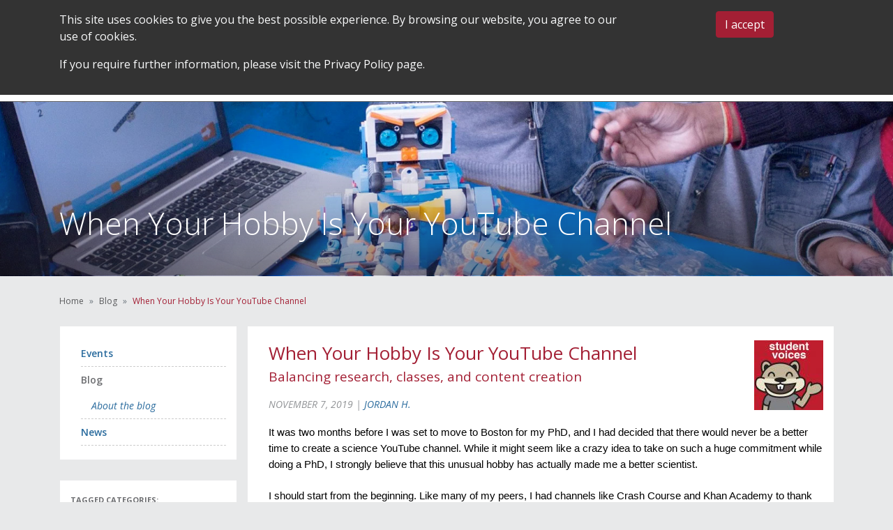

--- FILE ---
content_type: text/html; charset=UTF-8
request_url: https://oge.mit.edu/when-your-hobby-is-your-youtube-channel/
body_size: 39720
content:
<!DOCTYPE html>
<!--[if IE 6]>
<html id="ie6" lang="en-US">
<![endif]-->
<!--[if IE 7]>
<html id="ie7" lang="en-US">
<![endif]-->
<!--[if IE 8]>
<html id="ie8" lang="en-US">
<![endif]-->
<!--[if !(IE 6) | !(IE 7) | !(IE 8)  ]><!-->
<html lang="en-US">
<!--<![endif]-->
<head>
<meta http-equiv="Content-Type" content="text/html; charset=UTF-8" /><script type="text/javascript">(window.NREUM||(NREUM={})).init={privacy:{cookies_enabled:true},ajax:{deny_list:["bam.nr-data.net"]},feature_flags:["soft_nav"],distributed_tracing:{enabled:true}};(window.NREUM||(NREUM={})).loader_config={agentID:"1041061972",accountID:"1028497",trustKey:"1028497",xpid:"VQYFWVJaDxABVFVTBwcGVVAC",licenseKey:"ab0374a39e",applicationID:"1041061343",browserID:"1041061972"};;/*! For license information please see nr-loader-spa-1.303.0.min.js.LICENSE.txt */
(()=>{var e,t,r={384:(e,t,r)=>{"use strict";r.d(t,{NT:()=>s,US:()=>d,Zm:()=>a,bQ:()=>u,dV:()=>c,pV:()=>l});var n=r(6154),i=r(1863),o=r(1910);const s={beacon:"bam.nr-data.net",errorBeacon:"bam.nr-data.net"};function a(){return n.gm.NREUM||(n.gm.NREUM={}),void 0===n.gm.newrelic&&(n.gm.newrelic=n.gm.NREUM),n.gm.NREUM}function c(){let e=a();return e.o||(e.o={ST:n.gm.setTimeout,SI:n.gm.setImmediate||n.gm.setInterval,CT:n.gm.clearTimeout,XHR:n.gm.XMLHttpRequest,REQ:n.gm.Request,EV:n.gm.Event,PR:n.gm.Promise,MO:n.gm.MutationObserver,FETCH:n.gm.fetch,WS:n.gm.WebSocket},(0,o.i)(...Object.values(e.o))),e}function u(e,t){let r=a();r.initializedAgents??={},t.initializedAt={ms:(0,i.t)(),date:new Date},r.initializedAgents[e]=t}function d(e,t){a()[e]=t}function l(){return function(){let e=a();const t=e.info||{};e.info={beacon:s.beacon,errorBeacon:s.errorBeacon,...t}}(),function(){let e=a();const t=e.init||{};e.init={...t}}(),c(),function(){let e=a();const t=e.loader_config||{};e.loader_config={...t}}(),a()}},782:(e,t,r)=>{"use strict";r.d(t,{T:()=>n});const n=r(860).K7.pageViewTiming},860:(e,t,r)=>{"use strict";r.d(t,{$J:()=>d,K7:()=>c,P3:()=>u,XX:()=>i,Yy:()=>a,df:()=>o,qY:()=>n,v4:()=>s});const n="events",i="jserrors",o="browser/blobs",s="rum",a="browser/logs",c={ajax:"ajax",genericEvents:"generic_events",jserrors:i,logging:"logging",metrics:"metrics",pageAction:"page_action",pageViewEvent:"page_view_event",pageViewTiming:"page_view_timing",sessionReplay:"session_replay",sessionTrace:"session_trace",softNav:"soft_navigations",spa:"spa"},u={[c.pageViewEvent]:1,[c.pageViewTiming]:2,[c.metrics]:3,[c.jserrors]:4,[c.spa]:5,[c.ajax]:6,[c.sessionTrace]:7,[c.softNav]:8,[c.sessionReplay]:9,[c.logging]:10,[c.genericEvents]:11},d={[c.pageViewEvent]:s,[c.pageViewTiming]:n,[c.ajax]:n,[c.spa]:n,[c.softNav]:n,[c.metrics]:i,[c.jserrors]:i,[c.sessionTrace]:o,[c.sessionReplay]:o,[c.logging]:a,[c.genericEvents]:"ins"}},944:(e,t,r)=>{"use strict";r.d(t,{R:()=>i});var n=r(3241);function i(e,t){"function"==typeof console.debug&&(console.debug("New Relic Warning: https://github.com/newrelic/newrelic-browser-agent/blob/main/docs/warning-codes.md#".concat(e),t),(0,n.W)({agentIdentifier:null,drained:null,type:"data",name:"warn",feature:"warn",data:{code:e,secondary:t}}))}},993:(e,t,r)=>{"use strict";r.d(t,{A$:()=>o,ET:()=>s,TZ:()=>a,p_:()=>i});var n=r(860);const i={ERROR:"ERROR",WARN:"WARN",INFO:"INFO",DEBUG:"DEBUG",TRACE:"TRACE"},o={OFF:0,ERROR:1,WARN:2,INFO:3,DEBUG:4,TRACE:5},s="log",a=n.K7.logging},1687:(e,t,r)=>{"use strict";r.d(t,{Ak:()=>u,Ze:()=>f,x3:()=>d});var n=r(3241),i=r(7836),o=r(3606),s=r(860),a=r(2646);const c={};function u(e,t){const r={staged:!1,priority:s.P3[t]||0};l(e),c[e].get(t)||c[e].set(t,r)}function d(e,t){e&&c[e]&&(c[e].get(t)&&c[e].delete(t),p(e,t,!1),c[e].size&&h(e))}function l(e){if(!e)throw new Error("agentIdentifier required");c[e]||(c[e]=new Map)}function f(e="",t="feature",r=!1){if(l(e),!e||!c[e].get(t)||r)return p(e,t);c[e].get(t).staged=!0,h(e)}function h(e){const t=Array.from(c[e]);t.every(([e,t])=>t.staged)&&(t.sort((e,t)=>e[1].priority-t[1].priority),t.forEach(([t])=>{c[e].delete(t),p(e,t)}))}function p(e,t,r=!0){const s=e?i.ee.get(e):i.ee,c=o.i.handlers;if(!s.aborted&&s.backlog&&c){if((0,n.W)({agentIdentifier:e,type:"lifecycle",name:"drain",feature:t}),r){const e=s.backlog[t],r=c[t];if(r){for(let t=0;e&&t<e.length;++t)g(e[t],r);Object.entries(r).forEach(([e,t])=>{Object.values(t||{}).forEach(t=>{t[0]?.on&&t[0]?.context()instanceof a.y&&t[0].on(e,t[1])})})}}s.isolatedBacklog||delete c[t],s.backlog[t]=null,s.emit("drain-"+t,[])}}function g(e,t){var r=e[1];Object.values(t[r]||{}).forEach(t=>{var r=e[0];if(t[0]===r){var n=t[1],i=e[3],o=e[2];n.apply(i,o)}})}},1741:(e,t,r)=>{"use strict";r.d(t,{W:()=>o});var n=r(944),i=r(4261);class o{#e(e,...t){if(this[e]!==o.prototype[e])return this[e](...t);(0,n.R)(35,e)}addPageAction(e,t){return this.#e(i.hG,e,t)}register(e){return this.#e(i.eY,e)}recordCustomEvent(e,t){return this.#e(i.fF,e,t)}setPageViewName(e,t){return this.#e(i.Fw,e,t)}setCustomAttribute(e,t,r){return this.#e(i.cD,e,t,r)}noticeError(e,t){return this.#e(i.o5,e,t)}setUserId(e){return this.#e(i.Dl,e)}setApplicationVersion(e){return this.#e(i.nb,e)}setErrorHandler(e){return this.#e(i.bt,e)}addRelease(e,t){return this.#e(i.k6,e,t)}log(e,t){return this.#e(i.$9,e,t)}start(){return this.#e(i.d3)}finished(e){return this.#e(i.BL,e)}recordReplay(){return this.#e(i.CH)}pauseReplay(){return this.#e(i.Tb)}addToTrace(e){return this.#e(i.U2,e)}setCurrentRouteName(e){return this.#e(i.PA,e)}interaction(e){return this.#e(i.dT,e)}wrapLogger(e,t,r){return this.#e(i.Wb,e,t,r)}measure(e,t){return this.#e(i.V1,e,t)}consent(e){return this.#e(i.Pv,e)}}},1863:(e,t,r)=>{"use strict";function n(){return Math.floor(performance.now())}r.d(t,{t:()=>n})},1910:(e,t,r)=>{"use strict";r.d(t,{i:()=>o});var n=r(944);const i=new Map;function o(...e){return e.every(e=>{if(i.has(e))return i.get(e);const t="function"==typeof e&&e.toString().includes("[native code]");return t||(0,n.R)(64,e?.name||e?.toString()),i.set(e,t),t})}},2555:(e,t,r)=>{"use strict";r.d(t,{D:()=>a,f:()=>s});var n=r(384),i=r(8122);const o={beacon:n.NT.beacon,errorBeacon:n.NT.errorBeacon,licenseKey:void 0,applicationID:void 0,sa:void 0,queueTime:void 0,applicationTime:void 0,ttGuid:void 0,user:void 0,account:void 0,product:void 0,extra:void 0,jsAttributes:{},userAttributes:void 0,atts:void 0,transactionName:void 0,tNamePlain:void 0};function s(e){try{return!!e.licenseKey&&!!e.errorBeacon&&!!e.applicationID}catch(e){return!1}}const a=e=>(0,i.a)(e,o)},2614:(e,t,r)=>{"use strict";r.d(t,{BB:()=>s,H3:()=>n,g:()=>u,iL:()=>c,tS:()=>a,uh:()=>i,wk:()=>o});const n="NRBA",i="SESSION",o=144e5,s=18e5,a={STARTED:"session-started",PAUSE:"session-pause",RESET:"session-reset",RESUME:"session-resume",UPDATE:"session-update"},c={SAME_TAB:"same-tab",CROSS_TAB:"cross-tab"},u={OFF:0,FULL:1,ERROR:2}},2646:(e,t,r)=>{"use strict";r.d(t,{y:()=>n});class n{constructor(e){this.contextId=e}}},2843:(e,t,r)=>{"use strict";r.d(t,{u:()=>i});var n=r(3878);function i(e,t=!1,r,i){(0,n.DD)("visibilitychange",function(){if(t)return void("hidden"===document.visibilityState&&e());e(document.visibilityState)},r,i)}},3241:(e,t,r)=>{"use strict";r.d(t,{W:()=>o});var n=r(6154);const i="newrelic";function o(e={}){try{n.gm.dispatchEvent(new CustomEvent(i,{detail:e}))}catch(e){}}},3304:(e,t,r)=>{"use strict";r.d(t,{A:()=>o});var n=r(7836);const i=()=>{const e=new WeakSet;return(t,r)=>{if("object"==typeof r&&null!==r){if(e.has(r))return;e.add(r)}return r}};function o(e){try{return JSON.stringify(e,i())??""}catch(e){try{n.ee.emit("internal-error",[e])}catch(e){}return""}}},3333:(e,t,r)=>{"use strict";r.d(t,{$v:()=>d,TZ:()=>n,Xh:()=>c,Zp:()=>i,kd:()=>u,mq:()=>a,nf:()=>s,qN:()=>o});const n=r(860).K7.genericEvents,i=["auxclick","click","copy","keydown","paste","scrollend"],o=["focus","blur"],s=4,a=1e3,c=2e3,u=["PageAction","UserAction","BrowserPerformance"],d={RESOURCES:"experimental.resources",REGISTER:"register"}},3434:(e,t,r)=>{"use strict";r.d(t,{Jt:()=>o,YM:()=>u});var n=r(7836),i=r(5607);const o="nr@original:".concat(i.W),s=50;var a=Object.prototype.hasOwnProperty,c=!1;function u(e,t){return e||(e=n.ee),r.inPlace=function(e,t,n,i,o){n||(n="");const s="-"===n.charAt(0);for(let a=0;a<t.length;a++){const c=t[a],u=e[c];l(u)||(e[c]=r(u,s?c+n:n,i,c,o))}},r.flag=o,r;function r(t,r,n,c,u){return l(t)?t:(r||(r=""),nrWrapper[o]=t,function(e,t,r){if(Object.defineProperty&&Object.keys)try{return Object.keys(e).forEach(function(r){Object.defineProperty(t,r,{get:function(){return e[r]},set:function(t){return e[r]=t,t}})}),t}catch(e){d([e],r)}for(var n in e)a.call(e,n)&&(t[n]=e[n])}(t,nrWrapper,e),nrWrapper);function nrWrapper(){var o,a,l,f;let h;try{a=this,o=[...arguments],l="function"==typeof n?n(o,a):n||{}}catch(t){d([t,"",[o,a,c],l],e)}i(r+"start",[o,a,c],l,u);const p=performance.now();let g;try{return f=t.apply(a,o),g=performance.now(),f}catch(e){throw g=performance.now(),i(r+"err",[o,a,e],l,u),h=e,h}finally{const e=g-p,t={start:p,end:g,duration:e,isLongTask:e>=s,methodName:c,thrownError:h};t.isLongTask&&i("long-task",[t,a],l,u),i(r+"end",[o,a,f],l,u)}}}function i(r,n,i,o){if(!c||t){var s=c;c=!0;try{e.emit(r,n,i,t,o)}catch(t){d([t,r,n,i],e)}c=s}}}function d(e,t){t||(t=n.ee);try{t.emit("internal-error",e)}catch(e){}}function l(e){return!(e&&"function"==typeof e&&e.apply&&!e[o])}},3606:(e,t,r)=>{"use strict";r.d(t,{i:()=>o});var n=r(9908);o.on=s;var i=o.handlers={};function o(e,t,r,o){s(o||n.d,i,e,t,r)}function s(e,t,r,i,o){o||(o="feature"),e||(e=n.d);var s=t[o]=t[o]||{};(s[r]=s[r]||[]).push([e,i])}},3738:(e,t,r)=>{"use strict";r.d(t,{He:()=>i,Kp:()=>a,Lc:()=>u,Rz:()=>d,TZ:()=>n,bD:()=>o,d3:()=>s,jx:()=>l,sl:()=>f,uP:()=>c});const n=r(860).K7.sessionTrace,i="bstResource",o="resource",s="-start",a="-end",c="fn"+s,u="fn"+a,d="pushState",l=1e3,f=3e4},3785:(e,t,r)=>{"use strict";r.d(t,{R:()=>c,b:()=>u});var n=r(9908),i=r(1863),o=r(860),s=r(8154),a=r(993);function c(e,t,r={},c=a.p_.INFO,u,d=(0,i.t)()){(0,n.p)(s.xV,["API/logging/".concat(c.toLowerCase(),"/called")],void 0,o.K7.metrics,e),(0,n.p)(a.ET,[d,t,r,c,u],void 0,o.K7.logging,e)}function u(e){return"string"==typeof e&&Object.values(a.p_).some(t=>t===e.toUpperCase().trim())}},3878:(e,t,r)=>{"use strict";function n(e,t){return{capture:e,passive:!1,signal:t}}function i(e,t,r=!1,i){window.addEventListener(e,t,n(r,i))}function o(e,t,r=!1,i){document.addEventListener(e,t,n(r,i))}r.d(t,{DD:()=>o,jT:()=>n,sp:()=>i})},3962:(e,t,r)=>{"use strict";r.d(t,{AM:()=>s,O2:()=>l,OV:()=>o,Qu:()=>f,TZ:()=>c,ih:()=>h,pP:()=>a,t1:()=>d,tC:()=>i,wD:()=>u});var n=r(860);const i=["click","keydown","submit"],o="popstate",s="api",a="initialPageLoad",c=n.K7.softNav,u=5e3,d=500,l={INITIAL_PAGE_LOAD:"",ROUTE_CHANGE:1,UNSPECIFIED:2},f={INTERACTION:1,AJAX:2,CUSTOM_END:3,CUSTOM_TRACER:4},h={IP:"in progress",PF:"pending finish",FIN:"finished",CAN:"cancelled"}},4234:(e,t,r)=>{"use strict";r.d(t,{W:()=>o});var n=r(7836),i=r(1687);class o{constructor(e,t){this.agentIdentifier=e,this.ee=n.ee.get(e),this.featureName=t,this.blocked=!1}deregisterDrain(){(0,i.x3)(this.agentIdentifier,this.featureName)}}},4261:(e,t,r)=>{"use strict";r.d(t,{$9:()=>d,BL:()=>c,CH:()=>p,Dl:()=>R,Fw:()=>w,PA:()=>v,Pl:()=>n,Pv:()=>A,Tb:()=>f,U2:()=>s,V1:()=>E,Wb:()=>T,bt:()=>y,cD:()=>b,d3:()=>x,dT:()=>u,eY:()=>g,fF:()=>h,hG:()=>o,hw:()=>i,k6:()=>a,nb:()=>m,o5:()=>l});const n="api-",i=n+"ixn-",o="addPageAction",s="addToTrace",a="addRelease",c="finished",u="interaction",d="log",l="noticeError",f="pauseReplay",h="recordCustomEvent",p="recordReplay",g="register",m="setApplicationVersion",v="setCurrentRouteName",b="setCustomAttribute",y="setErrorHandler",w="setPageViewName",R="setUserId",x="start",T="wrapLogger",E="measure",A="consent"},4387:(e,t,r)=>{"use strict";function n(e={}){return!(!e.id||!e.name)}function i(e){return"string"==typeof e&&e.trim().length<501||"number"==typeof e}function o(e,t){if(2!==t?.harvestEndpointVersion)return{};const r=t.agentRef.runtime.appMetadata.agents[0].entityGuid;return n(e)?{"mfe.id":e.id,"mfe.name":e.name,eventSource:e.eventSource,"parent.id":e.parent?.id||r}:{"entity.guid":r,appId:t.agentRef.info.applicationID}}r.d(t,{Ux:()=>o,c7:()=>n,yo:()=>i})},5205:(e,t,r)=>{"use strict";r.d(t,{j:()=>_});var n=r(384),i=r(1741);var o=r(2555),s=r(3333);const a=e=>{if(!e||"string"!=typeof e)return!1;try{document.createDocumentFragment().querySelector(e)}catch{return!1}return!0};var c=r(2614),u=r(944),d=r(8122);const l="[data-nr-mask]",f=e=>(0,d.a)(e,(()=>{const e={feature_flags:[],experimental:{allow_registered_children:!1,resources:!1},mask_selector:"*",block_selector:"[data-nr-block]",mask_input_options:{color:!1,date:!1,"datetime-local":!1,email:!1,month:!1,number:!1,range:!1,search:!1,tel:!1,text:!1,time:!1,url:!1,week:!1,textarea:!1,select:!1,password:!0}};return{ajax:{deny_list:void 0,block_internal:!0,enabled:!0,autoStart:!0},api:{get allow_registered_children(){return e.feature_flags.includes(s.$v.REGISTER)||e.experimental.allow_registered_children},set allow_registered_children(t){e.experimental.allow_registered_children=t},duplicate_registered_data:!1},browser_consent_mode:{enabled:!1},distributed_tracing:{enabled:void 0,exclude_newrelic_header:void 0,cors_use_newrelic_header:void 0,cors_use_tracecontext_headers:void 0,allowed_origins:void 0},get feature_flags(){return e.feature_flags},set feature_flags(t){e.feature_flags=t},generic_events:{enabled:!0,autoStart:!0},harvest:{interval:30},jserrors:{enabled:!0,autoStart:!0},logging:{enabled:!0,autoStart:!0},metrics:{enabled:!0,autoStart:!0},obfuscate:void 0,page_action:{enabled:!0},page_view_event:{enabled:!0,autoStart:!0},page_view_timing:{enabled:!0,autoStart:!0},performance:{capture_marks:!1,capture_measures:!1,capture_detail:!0,resources:{get enabled(){return e.feature_flags.includes(s.$v.RESOURCES)||e.experimental.resources},set enabled(t){e.experimental.resources=t},asset_types:[],first_party_domains:[],ignore_newrelic:!0}},privacy:{cookies_enabled:!0},proxy:{assets:void 0,beacon:void 0},session:{expiresMs:c.wk,inactiveMs:c.BB},session_replay:{autoStart:!0,enabled:!1,preload:!1,sampling_rate:10,error_sampling_rate:100,collect_fonts:!1,inline_images:!1,fix_stylesheets:!0,mask_all_inputs:!0,get mask_text_selector(){return e.mask_selector},set mask_text_selector(t){a(t)?e.mask_selector="".concat(t,",").concat(l):""===t||null===t?e.mask_selector=l:(0,u.R)(5,t)},get block_class(){return"nr-block"},get ignore_class(){return"nr-ignore"},get mask_text_class(){return"nr-mask"},get block_selector(){return e.block_selector},set block_selector(t){a(t)?e.block_selector+=",".concat(t):""!==t&&(0,u.R)(6,t)},get mask_input_options(){return e.mask_input_options},set mask_input_options(t){t&&"object"==typeof t?e.mask_input_options={...t,password:!0}:(0,u.R)(7,t)}},session_trace:{enabled:!0,autoStart:!0},soft_navigations:{enabled:!0,autoStart:!0},spa:{enabled:!0,autoStart:!0},ssl:void 0,user_actions:{enabled:!0,elementAttributes:["id","className","tagName","type"]}}})());var h=r(6154),p=r(9324);let g=0;const m={buildEnv:p.F3,distMethod:p.Xs,version:p.xv,originTime:h.WN},v={consented:!1},b={appMetadata:{},get consented(){return this.session?.state?.consent||v.consented},set consented(e){v.consented=e},customTransaction:void 0,denyList:void 0,disabled:!1,harvester:void 0,isolatedBacklog:!1,isRecording:!1,loaderType:void 0,maxBytes:3e4,obfuscator:void 0,onerror:void 0,ptid:void 0,releaseIds:{},session:void 0,timeKeeper:void 0,registeredEntities:[],jsAttributesMetadata:{bytes:0},get harvestCount(){return++g}},y=e=>{const t=(0,d.a)(e,b),r=Object.keys(m).reduce((e,t)=>(e[t]={value:m[t],writable:!1,configurable:!0,enumerable:!0},e),{});return Object.defineProperties(t,r)};var w=r(5701);const R=e=>{const t=e.startsWith("http");e+="/",r.p=t?e:"https://"+e};var x=r(7836),T=r(3241);const E={accountID:void 0,trustKey:void 0,agentID:void 0,licenseKey:void 0,applicationID:void 0,xpid:void 0},A=e=>(0,d.a)(e,E),S=new Set;function _(e,t={},r,s){let{init:a,info:c,loader_config:u,runtime:d={},exposed:l=!0}=t;if(!c){const e=(0,n.pV)();a=e.init,c=e.info,u=e.loader_config}e.init=f(a||{}),e.loader_config=A(u||{}),c.jsAttributes??={},h.bv&&(c.jsAttributes.isWorker=!0),e.info=(0,o.D)(c);const p=e.init,g=[c.beacon,c.errorBeacon];S.has(e.agentIdentifier)||(p.proxy.assets&&(R(p.proxy.assets),g.push(p.proxy.assets)),p.proxy.beacon&&g.push(p.proxy.beacon),e.beacons=[...g],function(e){const t=(0,n.pV)();Object.getOwnPropertyNames(i.W.prototype).forEach(r=>{const n=i.W.prototype[r];if("function"!=typeof n||"constructor"===n)return;let o=t[r];e[r]&&!1!==e.exposed&&"micro-agent"!==e.runtime?.loaderType&&(t[r]=(...t)=>{const n=e[r](...t);return o?o(...t):n})})}(e),(0,n.US)("activatedFeatures",w.B),e.runSoftNavOverSpa&&=!0===p.soft_navigations.enabled&&p.feature_flags.includes("soft_nav")),d.denyList=[...p.ajax.deny_list||[],...p.ajax.block_internal?g:[]],d.ptid=e.agentIdentifier,d.loaderType=r,e.runtime=y(d),S.has(e.agentIdentifier)||(e.ee=x.ee.get(e.agentIdentifier),e.exposed=l,(0,T.W)({agentIdentifier:e.agentIdentifier,drained:!!w.B?.[e.agentIdentifier],type:"lifecycle",name:"initialize",feature:void 0,data:e.config})),S.add(e.agentIdentifier)}},5270:(e,t,r)=>{"use strict";r.d(t,{Aw:()=>s,SR:()=>o,rF:()=>a});var n=r(384),i=r(7767);function o(e){return!!(0,n.dV)().o.MO&&(0,i.V)(e)&&!0===e?.session_trace.enabled}function s(e){return!0===e?.session_replay.preload&&o(e)}function a(e,t){try{if("string"==typeof t?.type){if("password"===t.type.toLowerCase())return"*".repeat(e?.length||0);if(void 0!==t?.dataset?.nrUnmask||t?.classList?.contains("nr-unmask"))return e}}catch(e){}return"string"==typeof e?e.replace(/[\S]/g,"*"):"*".repeat(e?.length||0)}},5289:(e,t,r)=>{"use strict";r.d(t,{GG:()=>o,Qr:()=>a,sB:()=>s});var n=r(3878);function i(){return"undefined"==typeof document||"complete"===document.readyState}function o(e,t){if(i())return e();(0,n.sp)("load",e,t)}function s(e){if(i())return e();(0,n.DD)("DOMContentLoaded",e)}function a(e){if(i())return e();(0,n.sp)("popstate",e)}},5607:(e,t,r)=>{"use strict";r.d(t,{W:()=>n});const n=(0,r(9566).bz)()},5701:(e,t,r)=>{"use strict";r.d(t,{B:()=>o,t:()=>s});var n=r(3241);const i=new Set,o={};function s(e,t){const r=t.agentIdentifier;o[r]??={},e&&"object"==typeof e&&(i.has(r)||(t.ee.emit("rumresp",[e]),o[r]=e,i.add(r),(0,n.W)({agentIdentifier:r,loaded:!0,drained:!0,type:"lifecycle",name:"load",feature:void 0,data:e})))}},6154:(e,t,r)=>{"use strict";r.d(t,{A4:()=>a,OF:()=>d,RI:()=>i,WN:()=>h,bv:()=>o,gm:()=>s,lR:()=>f,m:()=>u,mw:()=>c,sb:()=>l});var n=r(1863);const i="undefined"!=typeof window&&!!window.document,o="undefined"!=typeof WorkerGlobalScope&&("undefined"!=typeof self&&self instanceof WorkerGlobalScope&&self.navigator instanceof WorkerNavigator||"undefined"!=typeof globalThis&&globalThis instanceof WorkerGlobalScope&&globalThis.navigator instanceof WorkerNavigator),s=i?window:"undefined"!=typeof WorkerGlobalScope&&("undefined"!=typeof self&&self instanceof WorkerGlobalScope&&self||"undefined"!=typeof globalThis&&globalThis instanceof WorkerGlobalScope&&globalThis),a="complete"===s?.document?.readyState,c=Boolean("hidden"===s?.document?.visibilityState),u=""+s?.location,d=/iPad|iPhone|iPod/.test(s.navigator?.userAgent),l=d&&"undefined"==typeof SharedWorker,f=(()=>{const e=s.navigator?.userAgent?.match(/Firefox[/\s](\d+\.\d+)/);return Array.isArray(e)&&e.length>=2?+e[1]:0})(),h=Date.now()-(0,n.t)()},6344:(e,t,r)=>{"use strict";r.d(t,{BB:()=>d,Qb:()=>l,TZ:()=>i,Ug:()=>s,Vh:()=>o,_s:()=>a,bc:()=>u,yP:()=>c});var n=r(2614);const i=r(860).K7.sessionReplay,o="errorDuringReplay",s=.12,a={DomContentLoaded:0,Load:1,FullSnapshot:2,IncrementalSnapshot:3,Meta:4,Custom:5},c={[n.g.ERROR]:15e3,[n.g.FULL]:3e5,[n.g.OFF]:0},u={RESET:{message:"Session was reset",sm:"Reset"},IMPORT:{message:"Recorder failed to import",sm:"Import"},TOO_MANY:{message:"429: Too Many Requests",sm:"Too-Many"},TOO_BIG:{message:"Payload was too large",sm:"Too-Big"},CROSS_TAB:{message:"Session Entity was set to OFF on another tab",sm:"Cross-Tab"},ENTITLEMENTS:{message:"Session Replay is not allowed and will not be started",sm:"Entitlement"}},d=5e3,l={API:"api",RESUME:"resume",SWITCH_TO_FULL:"switchToFull",INITIALIZE:"initialize",PRELOAD:"preload"}},6389:(e,t,r)=>{"use strict";function n(e,t=500,r={}){const n=r?.leading||!1;let i;return(...r)=>{n&&void 0===i&&(e.apply(this,r),i=setTimeout(()=>{i=clearTimeout(i)},t)),n||(clearTimeout(i),i=setTimeout(()=>{e.apply(this,r)},t))}}function i(e){let t=!1;return(...r)=>{t||(t=!0,e.apply(this,r))}}r.d(t,{J:()=>i,s:()=>n})},6630:(e,t,r)=>{"use strict";r.d(t,{T:()=>n});const n=r(860).K7.pageViewEvent},6774:(e,t,r)=>{"use strict";r.d(t,{T:()=>n});const n=r(860).K7.jserrors},7295:(e,t,r)=>{"use strict";r.d(t,{Xv:()=>s,gX:()=>i,iW:()=>o});var n=[];function i(e){if(!e||o(e))return!1;if(0===n.length)return!0;for(var t=0;t<n.length;t++){var r=n[t];if("*"===r.hostname)return!1;if(a(r.hostname,e.hostname)&&c(r.pathname,e.pathname))return!1}return!0}function o(e){return void 0===e.hostname}function s(e){if(n=[],e&&e.length)for(var t=0;t<e.length;t++){let r=e[t];if(!r)continue;0===r.indexOf("http://")?r=r.substring(7):0===r.indexOf("https://")&&(r=r.substring(8));const i=r.indexOf("/");let o,s;i>0?(o=r.substring(0,i),s=r.substring(i)):(o=r,s="");let[a]=o.split(":");n.push({hostname:a,pathname:s})}}function a(e,t){return!(e.length>t.length)&&t.indexOf(e)===t.length-e.length}function c(e,t){return 0===e.indexOf("/")&&(e=e.substring(1)),0===t.indexOf("/")&&(t=t.substring(1)),""===e||e===t}},7378:(e,t,r)=>{"use strict";r.d(t,{$p:()=>x,BR:()=>b,Kp:()=>R,L3:()=>y,Lc:()=>c,NC:()=>o,SG:()=>d,TZ:()=>i,U6:()=>p,UT:()=>m,d3:()=>w,dT:()=>f,e5:()=>E,gx:()=>v,l9:()=>l,oW:()=>h,op:()=>g,rw:()=>u,tH:()=>A,uP:()=>a,wW:()=>T,xq:()=>s});var n=r(384);const i=r(860).K7.spa,o=["click","submit","keypress","keydown","keyup","change"],s=999,a="fn-start",c="fn-end",u="cb-start",d="api-ixn-",l="remaining",f="interaction",h="spaNode",p="jsonpNode",g="fetch-start",m="fetch-done",v="fetch-body-",b="jsonp-end",y=(0,n.dV)().o.ST,w="-start",R="-end",x="-body",T="cb"+R,E="jsTime",A="fetch"},7485:(e,t,r)=>{"use strict";r.d(t,{D:()=>i});var n=r(6154);function i(e){if(0===(e||"").indexOf("data:"))return{protocol:"data"};try{const t=new URL(e,location.href),r={port:t.port,hostname:t.hostname,pathname:t.pathname,search:t.search,protocol:t.protocol.slice(0,t.protocol.indexOf(":")),sameOrigin:t.protocol===n.gm?.location?.protocol&&t.host===n.gm?.location?.host};return r.port&&""!==r.port||("http:"===t.protocol&&(r.port="80"),"https:"===t.protocol&&(r.port="443")),r.pathname&&""!==r.pathname?r.pathname.startsWith("/")||(r.pathname="/".concat(r.pathname)):r.pathname="/",r}catch(e){return{}}}},7699:(e,t,r)=>{"use strict";r.d(t,{It:()=>o,KC:()=>a,No:()=>i,qh:()=>s});var n=r(860);const i=16e3,o=1e6,s="SESSION_ERROR",a={[n.K7.logging]:!0,[n.K7.genericEvents]:!1,[n.K7.jserrors]:!1,[n.K7.ajax]:!1}},7767:(e,t,r)=>{"use strict";r.d(t,{V:()=>i});var n=r(6154);const i=e=>n.RI&&!0===e?.privacy.cookies_enabled},7836:(e,t,r)=>{"use strict";r.d(t,{P:()=>a,ee:()=>c});var n=r(384),i=r(8990),o=r(2646),s=r(5607);const a="nr@context:".concat(s.W),c=function e(t,r){var n={},s={},d={},l=!1;try{l=16===r.length&&u.initializedAgents?.[r]?.runtime.isolatedBacklog}catch(e){}var f={on:p,addEventListener:p,removeEventListener:function(e,t){var r=n[e];if(!r)return;for(var i=0;i<r.length;i++)r[i]===t&&r.splice(i,1)},emit:function(e,r,n,i,o){!1!==o&&(o=!0);if(c.aborted&&!i)return;t&&o&&t.emit(e,r,n);var a=h(n);g(e).forEach(e=>{e.apply(a,r)});var u=v()[s[e]];u&&u.push([f,e,r,a]);return a},get:m,listeners:g,context:h,buffer:function(e,t){const r=v();if(t=t||"feature",f.aborted)return;Object.entries(e||{}).forEach(([e,n])=>{s[n]=t,t in r||(r[t]=[])})},abort:function(){f._aborted=!0,Object.keys(f.backlog).forEach(e=>{delete f.backlog[e]})},isBuffering:function(e){return!!v()[s[e]]},debugId:r,backlog:l?{}:t&&"object"==typeof t.backlog?t.backlog:{},isolatedBacklog:l};return Object.defineProperty(f,"aborted",{get:()=>{let e=f._aborted||!1;return e||(t&&(e=t.aborted),e)}}),f;function h(e){return e&&e instanceof o.y?e:e?(0,i.I)(e,a,()=>new o.y(a)):new o.y(a)}function p(e,t){n[e]=g(e).concat(t)}function g(e){return n[e]||[]}function m(t){return d[t]=d[t]||e(f,t)}function v(){return f.backlog}}(void 0,"globalEE"),u=(0,n.Zm)();u.ee||(u.ee=c)},8122:(e,t,r)=>{"use strict";r.d(t,{a:()=>i});var n=r(944);function i(e,t){try{if(!e||"object"!=typeof e)return(0,n.R)(3);if(!t||"object"!=typeof t)return(0,n.R)(4);const r=Object.create(Object.getPrototypeOf(t),Object.getOwnPropertyDescriptors(t)),o=0===Object.keys(r).length?e:r;for(let s in o)if(void 0!==e[s])try{if(null===e[s]){r[s]=null;continue}Array.isArray(e[s])&&Array.isArray(t[s])?r[s]=Array.from(new Set([...e[s],...t[s]])):"object"==typeof e[s]&&"object"==typeof t[s]?r[s]=i(e[s],t[s]):r[s]=e[s]}catch(e){r[s]||(0,n.R)(1,e)}return r}catch(e){(0,n.R)(2,e)}}},8139:(e,t,r)=>{"use strict";r.d(t,{u:()=>f});var n=r(7836),i=r(3434),o=r(8990),s=r(6154);const a={},c=s.gm.XMLHttpRequest,u="addEventListener",d="removeEventListener",l="nr@wrapped:".concat(n.P);function f(e){var t=function(e){return(e||n.ee).get("events")}(e);if(a[t.debugId]++)return t;a[t.debugId]=1;var r=(0,i.YM)(t,!0);function f(e){r.inPlace(e,[u,d],"-",p)}function p(e,t){return e[1]}return"getPrototypeOf"in Object&&(s.RI&&h(document,f),c&&h(c.prototype,f),h(s.gm,f)),t.on(u+"-start",function(e,t){var n=e[1];if(null!==n&&("function"==typeof n||"object"==typeof n)&&"newrelic"!==e[0]){var i=(0,o.I)(n,l,function(){var e={object:function(){if("function"!=typeof n.handleEvent)return;return n.handleEvent.apply(n,arguments)},function:n}[typeof n];return e?r(e,"fn-",null,e.name||"anonymous"):n});this.wrapped=e[1]=i}}),t.on(d+"-start",function(e){e[1]=this.wrapped||e[1]}),t}function h(e,t,...r){let n=e;for(;"object"==typeof n&&!Object.prototype.hasOwnProperty.call(n,u);)n=Object.getPrototypeOf(n);n&&t(n,...r)}},8154:(e,t,r)=>{"use strict";r.d(t,{z_:()=>o,XG:()=>a,TZ:()=>n,rs:()=>i,xV:()=>s});r(6154),r(9566),r(384);const n=r(860).K7.metrics,i="sm",o="cm",s="storeSupportabilityMetrics",a="storeEventMetrics"},8374:(e,t,r)=>{r.nc=(()=>{try{return document?.currentScript?.nonce}catch(e){}return""})()},8990:(e,t,r)=>{"use strict";r.d(t,{I:()=>i});var n=Object.prototype.hasOwnProperty;function i(e,t,r){if(n.call(e,t))return e[t];var i=r();if(Object.defineProperty&&Object.keys)try{return Object.defineProperty(e,t,{value:i,writable:!0,enumerable:!1}),i}catch(e){}return e[t]=i,i}},9300:(e,t,r)=>{"use strict";r.d(t,{T:()=>n});const n=r(860).K7.ajax},9324:(e,t,r)=>{"use strict";r.d(t,{AJ:()=>s,F3:()=>i,Xs:()=>o,Yq:()=>a,xv:()=>n});const n="1.303.0",i="PROD",o="CDN",s="@newrelic/rrweb",a="1.0.1"},9566:(e,t,r)=>{"use strict";r.d(t,{LA:()=>a,ZF:()=>c,bz:()=>s,el:()=>u});var n=r(6154);const i="xxxxxxxx-xxxx-4xxx-yxxx-xxxxxxxxxxxx";function o(e,t){return e?15&e[t]:16*Math.random()|0}function s(){const e=n.gm?.crypto||n.gm?.msCrypto;let t,r=0;return e&&e.getRandomValues&&(t=e.getRandomValues(new Uint8Array(30))),i.split("").map(e=>"x"===e?o(t,r++).toString(16):"y"===e?(3&o()|8).toString(16):e).join("")}function a(e){const t=n.gm?.crypto||n.gm?.msCrypto;let r,i=0;t&&t.getRandomValues&&(r=t.getRandomValues(new Uint8Array(e)));const s=[];for(var a=0;a<e;a++)s.push(o(r,i++).toString(16));return s.join("")}function c(){return a(16)}function u(){return a(32)}},9908:(e,t,r)=>{"use strict";r.d(t,{d:()=>n,p:()=>i});var n=r(7836).ee.get("handle");function i(e,t,r,i,o){o?(o.buffer([e],i),o.emit(e,t,r)):(n.buffer([e],i),n.emit(e,t,r))}}},n={};function i(e){var t=n[e];if(void 0!==t)return t.exports;var o=n[e]={exports:{}};return r[e](o,o.exports,i),o.exports}i.m=r,i.d=(e,t)=>{for(var r in t)i.o(t,r)&&!i.o(e,r)&&Object.defineProperty(e,r,{enumerable:!0,get:t[r]})},i.f={},i.e=e=>Promise.all(Object.keys(i.f).reduce((t,r)=>(i.f[r](e,t),t),[])),i.u=e=>({212:"nr-spa-compressor",249:"nr-spa-recorder",478:"nr-spa"}[e]+"-1.303.0.min.js"),i.o=(e,t)=>Object.prototype.hasOwnProperty.call(e,t),e={},t="NRBA-1.303.0.PROD:",i.l=(r,n,o,s)=>{if(e[r])e[r].push(n);else{var a,c;if(void 0!==o)for(var u=document.getElementsByTagName("script"),d=0;d<u.length;d++){var l=u[d];if(l.getAttribute("src")==r||l.getAttribute("data-webpack")==t+o){a=l;break}}if(!a){c=!0;var f={478:"sha512-Q1pLqcoiNmLHv0rtq3wFkJBA3kofBdRJl0ExDl0mTuAoCBd0qe/1J0XWrDlQKuNlUryL6aZfVkAMPLmoikWIoQ==",249:"sha512-695ZzudsxlMtHKnpDNvkMlJd3tdMtY03IQKVCw9SX12tjUC+f7Nrx5tnWO72Vg9RFf6DSY6wVmM3cEkRM12kkQ==",212:"sha512-18Gx1wIBsppcn0AnKFhwgw4IciNgFxiw3J74W393Ape+wtg4hlg7t6SBKsIE/Dk/tfl2yltgcgBFvYRs283AFg=="};(a=document.createElement("script")).charset="utf-8",i.nc&&a.setAttribute("nonce",i.nc),a.setAttribute("data-webpack",t+o),a.src=r,0!==a.src.indexOf(window.location.origin+"/")&&(a.crossOrigin="anonymous"),f[s]&&(a.integrity=f[s])}e[r]=[n];var h=(t,n)=>{a.onerror=a.onload=null,clearTimeout(p);var i=e[r];if(delete e[r],a.parentNode&&a.parentNode.removeChild(a),i&&i.forEach(e=>e(n)),t)return t(n)},p=setTimeout(h.bind(null,void 0,{type:"timeout",target:a}),12e4);a.onerror=h.bind(null,a.onerror),a.onload=h.bind(null,a.onload),c&&document.head.appendChild(a)}},i.r=e=>{"undefined"!=typeof Symbol&&Symbol.toStringTag&&Object.defineProperty(e,Symbol.toStringTag,{value:"Module"}),Object.defineProperty(e,"__esModule",{value:!0})},i.p="https://js-agent.newrelic.com/",(()=>{var e={38:0,788:0};i.f.j=(t,r)=>{var n=i.o(e,t)?e[t]:void 0;if(0!==n)if(n)r.push(n[2]);else{var o=new Promise((r,i)=>n=e[t]=[r,i]);r.push(n[2]=o);var s=i.p+i.u(t),a=new Error;i.l(s,r=>{if(i.o(e,t)&&(0!==(n=e[t])&&(e[t]=void 0),n)){var o=r&&("load"===r.type?"missing":r.type),s=r&&r.target&&r.target.src;a.message="Loading chunk "+t+" failed.\n("+o+": "+s+")",a.name="ChunkLoadError",a.type=o,a.request=s,n[1](a)}},"chunk-"+t,t)}};var t=(t,r)=>{var n,o,[s,a,c]=r,u=0;if(s.some(t=>0!==e[t])){for(n in a)i.o(a,n)&&(i.m[n]=a[n]);if(c)c(i)}for(t&&t(r);u<s.length;u++)o=s[u],i.o(e,o)&&e[o]&&e[o][0](),e[o]=0},r=self["webpackChunk:NRBA-1.303.0.PROD"]=self["webpackChunk:NRBA-1.303.0.PROD"]||[];r.forEach(t.bind(null,0)),r.push=t.bind(null,r.push.bind(r))})(),(()=>{"use strict";i(8374);var e=i(9566),t=i(1741);class r extends t.W{agentIdentifier=(0,e.LA)(16)}var n=i(860);const o=Object.values(n.K7);var s=i(5205);var a=i(9908),c=i(1863),u=i(4261),d=i(3241),l=i(944),f=i(5701),h=i(8154);function p(e,t,i,o){const s=o||i;!s||s[e]&&s[e]!==r.prototype[e]||(s[e]=function(){(0,a.p)(h.xV,["API/"+e+"/called"],void 0,n.K7.metrics,i.ee),(0,d.W)({agentIdentifier:i.agentIdentifier,drained:!!f.B?.[i.agentIdentifier],type:"data",name:"api",feature:u.Pl+e,data:{}});try{return t.apply(this,arguments)}catch(e){(0,l.R)(23,e)}})}function g(e,t,r,n,i){const o=e.info;null===r?delete o.jsAttributes[t]:o.jsAttributes[t]=r,(i||null===r)&&(0,a.p)(u.Pl+n,[(0,c.t)(),t,r],void 0,"session",e.ee)}var m=i(1687),v=i(4234),b=i(5289),y=i(6154),w=i(5270),R=i(7767),x=i(6389),T=i(7699);class E extends v.W{constructor(e,t){super(e.agentIdentifier,t),this.agentRef=e,this.abortHandler=void 0,this.featAggregate=void 0,this.loadedSuccessfully=void 0,this.onAggregateImported=new Promise(e=>{this.loadedSuccessfully=e}),this.deferred=Promise.resolve(),!1===e.init[this.featureName].autoStart?this.deferred=new Promise((t,r)=>{this.ee.on("manual-start-all",(0,x.J)(()=>{(0,m.Ak)(e.agentIdentifier,this.featureName),t()}))}):(0,m.Ak)(e.agentIdentifier,t)}importAggregator(e,t,r={}){if(this.featAggregate)return;const n=async()=>{let n;await this.deferred;try{if((0,R.V)(e.init)){const{setupAgentSession:t}=await i.e(478).then(i.bind(i,8766));n=t(e)}}catch(e){(0,l.R)(20,e),this.ee.emit("internal-error",[e]),(0,a.p)(T.qh,[e],void 0,this.featureName,this.ee)}try{if(!this.#t(this.featureName,n,e.init))return(0,m.Ze)(this.agentIdentifier,this.featureName),void this.loadedSuccessfully(!1);const{Aggregate:i}=await t();this.featAggregate=new i(e,r),e.runtime.harvester.initializedAggregates.push(this.featAggregate),this.loadedSuccessfully(!0)}catch(e){(0,l.R)(34,e),this.abortHandler?.(),(0,m.Ze)(this.agentIdentifier,this.featureName,!0),this.loadedSuccessfully(!1),this.ee&&this.ee.abort()}};y.RI?(0,b.GG)(()=>n(),!0):n()}#t(e,t,r){if(this.blocked)return!1;switch(e){case n.K7.sessionReplay:return(0,w.SR)(r)&&!!t;case n.K7.sessionTrace:return!!t;default:return!0}}}var A=i(6630),S=i(2614);class _ extends E{static featureName=A.T;constructor(e){var t;super(e,A.T),this.setupInspectionEvents(e.agentIdentifier),t=e,p(u.Fw,function(e,r){"string"==typeof e&&("/"!==e.charAt(0)&&(e="/"+e),t.runtime.customTransaction=(r||"http://custom.transaction")+e,(0,a.p)(u.Pl+u.Fw,[(0,c.t)()],void 0,void 0,t.ee))},t),this.importAggregator(e,()=>i.e(478).then(i.bind(i,1983)))}setupInspectionEvents(e){const t=(t,r)=>{t&&(0,d.W)({agentIdentifier:e,timeStamp:t.timeStamp,loaded:"complete"===t.target.readyState,type:"window",name:r,data:t.target.location+""})};(0,b.sB)(e=>{t(e,"DOMContentLoaded")}),(0,b.GG)(e=>{t(e,"load")}),(0,b.Qr)(e=>{t(e,"navigate")}),this.ee.on(S.tS.UPDATE,(t,r)=>{(0,d.W)({agentIdentifier:e,type:"lifecycle",name:"session",data:r})})}}var O=i(384);var N=i(2843),I=i(3878),P=i(782);class j extends E{static featureName=P.T;constructor(e){super(e,P.T),y.RI&&((0,N.u)(()=>(0,a.p)("docHidden",[(0,c.t)()],void 0,P.T,this.ee),!0),(0,I.sp)("pagehide",()=>(0,a.p)("winPagehide",[(0,c.t)()],void 0,P.T,this.ee)),this.importAggregator(e,()=>i.e(478).then(i.bind(i,9917))))}}class k extends E{static featureName=h.TZ;constructor(e){super(e,h.TZ),y.RI&&document.addEventListener("securitypolicyviolation",e=>{(0,a.p)(h.xV,["Generic/CSPViolation/Detected"],void 0,this.featureName,this.ee)}),this.importAggregator(e,()=>i.e(478).then(i.bind(i,6555)))}}var C=i(6774),L=i(3304);class H{constructor(e,t,r,n,i){this.name="UncaughtError",this.message="string"==typeof e?e:(0,L.A)(e),this.sourceURL=t,this.line=r,this.column=n,this.__newrelic=i}}function M(e){return U(e)?e:new H(void 0!==e?.message?e.message:e,e?.filename||e?.sourceURL,e?.lineno||e?.line,e?.colno||e?.col,e?.__newrelic,e?.cause)}function K(e){const t="Unhandled Promise Rejection: ";if(!e?.reason)return;if(U(e.reason)){try{e.reason.message.startsWith(t)||(e.reason.message=t+e.reason.message)}catch(e){}return M(e.reason)}const r=M(e.reason);return(r.message||"").startsWith(t)||(r.message=t+r.message),r}function D(e){if(e.error instanceof SyntaxError&&!/:\d+$/.test(e.error.stack?.trim())){const t=new H(e.message,e.filename,e.lineno,e.colno,e.error.__newrelic,e.cause);return t.name=SyntaxError.name,t}return U(e.error)?e.error:M(e)}function U(e){return e instanceof Error&&!!e.stack}function F(e,t,r,i,o=(0,c.t)()){"string"==typeof e&&(e=new Error(e)),(0,a.p)("err",[e,o,!1,t,r.runtime.isRecording,void 0,i],void 0,n.K7.jserrors,r.ee),(0,a.p)("uaErr",[],void 0,n.K7.genericEvents,r.ee)}var W=i(4387),B=i(993),V=i(3785);function G(e,{customAttributes:t={},level:r=B.p_.INFO}={},n,i,o=(0,c.t)()){(0,V.R)(n.ee,e,t,r,i,o)}function z(e,t,r,i,o=(0,c.t)()){(0,a.p)(u.Pl+u.hG,[o,e,t,i],void 0,n.K7.genericEvents,r.ee)}function Z(e,t,r,i,o=(0,c.t)()){const{start:s,end:d,customAttributes:f}=t||{},h={customAttributes:f||{}};if("object"!=typeof h.customAttributes||"string"!=typeof e||0===e.length)return void(0,l.R)(57);const p=(e,t)=>null==e?t:"number"==typeof e?e:e instanceof PerformanceMark?e.startTime:Number.NaN;if(h.start=p(s,0),h.end=p(d,o),Number.isNaN(h.start)||Number.isNaN(h.end))(0,l.R)(57);else{if(h.duration=h.end-h.start,!(h.duration<0))return(0,a.p)(u.Pl+u.V1,[h,e,i],void 0,n.K7.genericEvents,r.ee),h;(0,l.R)(58)}}function q(e,t={},r,i,o=(0,c.t)()){(0,a.p)(u.Pl+u.fF,[o,e,t,i],void 0,n.K7.genericEvents,r.ee)}function X(e){p(u.eY,function(t){return Y(e,t)},e)}function Y(e,t,r){const i={};(0,l.R)(54,"newrelic.register"),t||={},t.eventSource="MicroFrontendBrowserAgent",t.licenseKey||=e.info.licenseKey,t.blocked=!1,t.parent=r||{};let o=()=>{};const s=e.runtime.registeredEntities,u=s.find(({metadata:{target:{id:e,name:r}}})=>e===t.id);if(u)return u.metadata.target.name!==t.name&&(u.metadata.target.name=t.name),u;const d=e=>{t.blocked=!0,o=e};e.init.api.allow_registered_children||d((0,x.J)(()=>(0,l.R)(55))),(0,W.c7)(t)||d((0,x.J)(()=>(0,l.R)(48,t))),(0,W.yo)(t.id)&&(0,W.yo)(t.name)||d((0,x.J)(()=>(0,l.R)(48,t)));const f={addPageAction:(r,n={})=>m(z,[r,{...i,...n},e],t),log:(r,n={})=>m(G,[r,{...n,customAttributes:{...i,...n.customAttributes||{}}},e],t),measure:(r,n={})=>m(Z,[r,{...n,customAttributes:{...i,...n.customAttributes||{}}},e],t),noticeError:(r,n={})=>m(F,[r,{...i,...n},e],t),register:(t={})=>m(Y,[e,t],f.metadata.target),recordCustomEvent:(r,n={})=>m(q,[r,{...i,...n},e],t),setApplicationVersion:e=>g("application.version",e),setCustomAttribute:(e,t)=>g(e,t),setUserId:e=>g("enduser.id",e),metadata:{customAttributes:i,target:t}},p=()=>(t.blocked&&o(),t.blocked);p()||s.push(f);const g=(e,t)=>{p()||(i[e]=t)},m=(t,r,i)=>{if(p())return;const o=(0,c.t)();(0,a.p)(h.xV,["API/register/".concat(t.name,"/called")],void 0,n.K7.metrics,e.ee);try{return e.init.api.duplicate_registered_data&&"register"!==t.name&&t(...r,void 0,o),t(...r,i,o)}catch(e){(0,l.R)(50,e)}};return f}class J extends E{static featureName=C.T;constructor(e){var t;super(e,C.T),t=e,p(u.o5,(e,r)=>F(e,r,t),t),function(e){p(u.bt,function(t){e.runtime.onerror=t},e)}(e),function(e){let t=0;p(u.k6,function(e,r){++t>10||(this.runtime.releaseIds[e.slice(-200)]=(""+r).slice(-200))},e)}(e),X(e);try{this.removeOnAbort=new AbortController}catch(e){}this.ee.on("internal-error",(t,r)=>{this.abortHandler&&(0,a.p)("ierr",[M(t),(0,c.t)(),!0,{},e.runtime.isRecording,r],void 0,this.featureName,this.ee)}),y.gm.addEventListener("unhandledrejection",t=>{this.abortHandler&&(0,a.p)("err",[K(t),(0,c.t)(),!1,{unhandledPromiseRejection:1},e.runtime.isRecording],void 0,this.featureName,this.ee)},(0,I.jT)(!1,this.removeOnAbort?.signal)),y.gm.addEventListener("error",t=>{this.abortHandler&&(0,a.p)("err",[D(t),(0,c.t)(),!1,{},e.runtime.isRecording],void 0,this.featureName,this.ee)},(0,I.jT)(!1,this.removeOnAbort?.signal)),this.abortHandler=this.#r,this.importAggregator(e,()=>i.e(478).then(i.bind(i,2176)))}#r(){this.removeOnAbort?.abort(),this.abortHandler=void 0}}var Q=i(8990);let ee=1;function te(e){const t=typeof e;return!e||"object"!==t&&"function"!==t?-1:e===y.gm?0:(0,Q.I)(e,"nr@id",function(){return ee++})}function re(e){if("string"==typeof e&&e.length)return e.length;if("object"==typeof e){if("undefined"!=typeof ArrayBuffer&&e instanceof ArrayBuffer&&e.byteLength)return e.byteLength;if("undefined"!=typeof Blob&&e instanceof Blob&&e.size)return e.size;if(!("undefined"!=typeof FormData&&e instanceof FormData))try{return(0,L.A)(e).length}catch(e){return}}}var ne=i(8139),ie=i(7836),oe=i(3434);const se={},ae=["open","send"];function ce(e){var t=e||ie.ee;const r=function(e){return(e||ie.ee).get("xhr")}(t);if(void 0===y.gm.XMLHttpRequest)return r;if(se[r.debugId]++)return r;se[r.debugId]=1,(0,ne.u)(t);var n=(0,oe.YM)(r),i=y.gm.XMLHttpRequest,o=y.gm.MutationObserver,s=y.gm.Promise,a=y.gm.setInterval,c="readystatechange",u=["onload","onerror","onabort","onloadstart","onloadend","onprogress","ontimeout"],d=[],f=y.gm.XMLHttpRequest=function(e){const t=new i(e),o=r.context(t);try{r.emit("new-xhr",[t],o),t.addEventListener(c,(s=o,function(){var e=this;e.readyState>3&&!s.resolved&&(s.resolved=!0,r.emit("xhr-resolved",[],e)),n.inPlace(e,u,"fn-",b)}),(0,I.jT)(!1))}catch(e){(0,l.R)(15,e);try{r.emit("internal-error",[e])}catch(e){}}var s;return t};function h(e,t){n.inPlace(t,["onreadystatechange"],"fn-",b)}if(function(e,t){for(var r in e)t[r]=e[r]}(i,f),f.prototype=i.prototype,n.inPlace(f.prototype,ae,"-xhr-",b),r.on("send-xhr-start",function(e,t){h(e,t),function(e){d.push(e),o&&(p?p.then(v):a?a(v):(g=-g,m.data=g))}(t)}),r.on("open-xhr-start",h),o){var p=s&&s.resolve();if(!a&&!s){var g=1,m=document.createTextNode(g);new o(v).observe(m,{characterData:!0})}}else t.on("fn-end",function(e){e[0]&&e[0].type===c||v()});function v(){for(var e=0;e<d.length;e++)h(0,d[e]);d.length&&(d=[])}function b(e,t){return t}return r}var ue="fetch-",de=ue+"body-",le=["arrayBuffer","blob","json","text","formData"],fe=y.gm.Request,he=y.gm.Response,pe="prototype";const ge={};function me(e){const t=function(e){return(e||ie.ee).get("fetch")}(e);if(!(fe&&he&&y.gm.fetch))return t;if(ge[t.debugId]++)return t;function r(e,r,n){var i=e[r];"function"==typeof i&&(e[r]=function(){var e,r=[...arguments],o={};t.emit(n+"before-start",[r],o),o[ie.P]&&o[ie.P].dt&&(e=o[ie.P].dt);var s=i.apply(this,r);return t.emit(n+"start",[r,e],s),s.then(function(e){return t.emit(n+"end",[null,e],s),e},function(e){throw t.emit(n+"end",[e],s),e})})}return ge[t.debugId]=1,le.forEach(e=>{r(fe[pe],e,de),r(he[pe],e,de)}),r(y.gm,"fetch",ue),t.on(ue+"end",function(e,r){var n=this;if(r){var i=r.headers.get("content-length");null!==i&&(n.rxSize=i),t.emit(ue+"done",[null,r],n)}else t.emit(ue+"done",[e],n)}),t}var ve=i(7485);class be{constructor(e){this.agentRef=e}generateTracePayload(t){const r=this.agentRef.loader_config;if(!this.shouldGenerateTrace(t)||!r)return null;var n=(r.accountID||"").toString()||null,i=(r.agentID||"").toString()||null,o=(r.trustKey||"").toString()||null;if(!n||!i)return null;var s=(0,e.ZF)(),a=(0,e.el)(),c=Date.now(),u={spanId:s,traceId:a,timestamp:c};return(t.sameOrigin||this.isAllowedOrigin(t)&&this.useTraceContextHeadersForCors())&&(u.traceContextParentHeader=this.generateTraceContextParentHeader(s,a),u.traceContextStateHeader=this.generateTraceContextStateHeader(s,c,n,i,o)),(t.sameOrigin&&!this.excludeNewrelicHeader()||!t.sameOrigin&&this.isAllowedOrigin(t)&&this.useNewrelicHeaderForCors())&&(u.newrelicHeader=this.generateTraceHeader(s,a,c,n,i,o)),u}generateTraceContextParentHeader(e,t){return"00-"+t+"-"+e+"-01"}generateTraceContextStateHeader(e,t,r,n,i){return i+"@nr=0-1-"+r+"-"+n+"-"+e+"----"+t}generateTraceHeader(e,t,r,n,i,o){if(!("function"==typeof y.gm?.btoa))return null;var s={v:[0,1],d:{ty:"Browser",ac:n,ap:i,id:e,tr:t,ti:r}};return o&&n!==o&&(s.d.tk=o),btoa((0,L.A)(s))}shouldGenerateTrace(e){return this.agentRef.init?.distributed_tracing?.enabled&&this.isAllowedOrigin(e)}isAllowedOrigin(e){var t=!1;const r=this.agentRef.init?.distributed_tracing;if(e.sameOrigin)t=!0;else if(r?.allowed_origins instanceof Array)for(var n=0;n<r.allowed_origins.length;n++){var i=(0,ve.D)(r.allowed_origins[n]);if(e.hostname===i.hostname&&e.protocol===i.protocol&&e.port===i.port){t=!0;break}}return t}excludeNewrelicHeader(){var e=this.agentRef.init?.distributed_tracing;return!!e&&!!e.exclude_newrelic_header}useNewrelicHeaderForCors(){var e=this.agentRef.init?.distributed_tracing;return!!e&&!1!==e.cors_use_newrelic_header}useTraceContextHeadersForCors(){var e=this.agentRef.init?.distributed_tracing;return!!e&&!!e.cors_use_tracecontext_headers}}var ye=i(9300),we=i(7295);function Re(e){return"string"==typeof e?e:e instanceof(0,O.dV)().o.REQ?e.url:y.gm?.URL&&e instanceof URL?e.href:void 0}var xe=["load","error","abort","timeout"],Te=xe.length,Ee=(0,O.dV)().o.REQ,Ae=(0,O.dV)().o.XHR;const Se="X-NewRelic-App-Data";class _e extends E{static featureName=ye.T;constructor(e){super(e,ye.T),this.dt=new be(e),this.handler=(e,t,r,n)=>(0,a.p)(e,t,r,n,this.ee);try{const e={xmlhttprequest:"xhr",fetch:"fetch",beacon:"beacon"};y.gm?.performance?.getEntriesByType("resource").forEach(t=>{if(t.initiatorType in e&&0!==t.responseStatus){const r={status:t.responseStatus},i={rxSize:t.transferSize,duration:Math.floor(t.duration),cbTime:0};Oe(r,t.name),this.handler("xhr",[r,i,t.startTime,t.responseEnd,e[t.initiatorType]],void 0,n.K7.ajax)}})}catch(e){}me(this.ee),ce(this.ee),function(e,t,r,i){function o(e){var t=this;t.totalCbs=0,t.called=0,t.cbTime=0,t.end=E,t.ended=!1,t.xhrGuids={},t.lastSize=null,t.loadCaptureCalled=!1,t.params=this.params||{},t.metrics=this.metrics||{},t.latestLongtaskEnd=0,e.addEventListener("load",function(r){A(t,e)},(0,I.jT)(!1)),y.lR||e.addEventListener("progress",function(e){t.lastSize=e.loaded},(0,I.jT)(!1))}function s(e){this.params={method:e[0]},Oe(this,e[1]),this.metrics={}}function u(t,r){e.loader_config.xpid&&this.sameOrigin&&r.setRequestHeader("X-NewRelic-ID",e.loader_config.xpid);var n=i.generateTracePayload(this.parsedOrigin);if(n){var o=!1;n.newrelicHeader&&(r.setRequestHeader("newrelic",n.newrelicHeader),o=!0),n.traceContextParentHeader&&(r.setRequestHeader("traceparent",n.traceContextParentHeader),n.traceContextStateHeader&&r.setRequestHeader("tracestate",n.traceContextStateHeader),o=!0),o&&(this.dt=n)}}function d(e,r){var n=this.metrics,i=e[0],o=this;if(n&&i){var s=re(i);s&&(n.txSize=s)}this.startTime=(0,c.t)(),this.body=i,this.listener=function(e){try{"abort"!==e.type||o.loadCaptureCalled||(o.params.aborted=!0),("load"!==e.type||o.called===o.totalCbs&&(o.onloadCalled||"function"!=typeof r.onload)&&"function"==typeof o.end)&&o.end(r)}catch(e){try{t.emit("internal-error",[e])}catch(e){}}};for(var a=0;a<Te;a++)r.addEventListener(xe[a],this.listener,(0,I.jT)(!1))}function l(e,t,r){this.cbTime+=e,t?this.onloadCalled=!0:this.called+=1,this.called!==this.totalCbs||!this.onloadCalled&&"function"==typeof r.onload||"function"!=typeof this.end||this.end(r)}function f(e,t){var r=""+te(e)+!!t;this.xhrGuids&&!this.xhrGuids[r]&&(this.xhrGuids[r]=!0,this.totalCbs+=1)}function p(e,t){var r=""+te(e)+!!t;this.xhrGuids&&this.xhrGuids[r]&&(delete this.xhrGuids[r],this.totalCbs-=1)}function g(){this.endTime=(0,c.t)()}function m(e,r){r instanceof Ae&&"load"===e[0]&&t.emit("xhr-load-added",[e[1],e[2]],r)}function v(e,r){r instanceof Ae&&"load"===e[0]&&t.emit("xhr-load-removed",[e[1],e[2]],r)}function b(e,t,r){t instanceof Ae&&("onload"===r&&(this.onload=!0),("load"===(e[0]&&e[0].type)||this.onload)&&(this.xhrCbStart=(0,c.t)()))}function w(e,r){this.xhrCbStart&&t.emit("xhr-cb-time",[(0,c.t)()-this.xhrCbStart,this.onload,r],r)}function R(e){var t,r=e[1]||{};if("string"==typeof e[0]?0===(t=e[0]).length&&y.RI&&(t=""+y.gm.location.href):e[0]&&e[0].url?t=e[0].url:y.gm?.URL&&e[0]&&e[0]instanceof URL?t=e[0].href:"function"==typeof e[0].toString&&(t=e[0].toString()),"string"==typeof t&&0!==t.length){t&&(this.parsedOrigin=(0,ve.D)(t),this.sameOrigin=this.parsedOrigin.sameOrigin);var n=i.generateTracePayload(this.parsedOrigin);if(n&&(n.newrelicHeader||n.traceContextParentHeader))if(e[0]&&e[0].headers)a(e[0].headers,n)&&(this.dt=n);else{var o={};for(var s in r)o[s]=r[s];o.headers=new Headers(r.headers||{}),a(o.headers,n)&&(this.dt=n),e.length>1?e[1]=o:e.push(o)}}function a(e,t){var r=!1;return t.newrelicHeader&&(e.set("newrelic",t.newrelicHeader),r=!0),t.traceContextParentHeader&&(e.set("traceparent",t.traceContextParentHeader),t.traceContextStateHeader&&e.set("tracestate",t.traceContextStateHeader),r=!0),r}}function x(e,t){this.params={},this.metrics={},this.startTime=(0,c.t)(),this.dt=t,e.length>=1&&(this.target=e[0]),e.length>=2&&(this.opts=e[1]);var r=this.opts||{},n=this.target;Oe(this,Re(n));var i=(""+(n&&n instanceof Ee&&n.method||r.method||"GET")).toUpperCase();this.params.method=i,this.body=r.body,this.txSize=re(r.body)||0}function T(e,t){if(this.endTime=(0,c.t)(),this.params||(this.params={}),(0,we.iW)(this.params))return;let i;this.params.status=t?t.status:0,"string"==typeof this.rxSize&&this.rxSize.length>0&&(i=+this.rxSize);const o={txSize:this.txSize,rxSize:i,duration:(0,c.t)()-this.startTime};r("xhr",[this.params,o,this.startTime,this.endTime,"fetch"],this,n.K7.ajax)}function E(e){const t=this.params,i=this.metrics;if(!this.ended){this.ended=!0;for(let t=0;t<Te;t++)e.removeEventListener(xe[t],this.listener,!1);t.aborted||(0,we.iW)(t)||(i.duration=(0,c.t)()-this.startTime,this.loadCaptureCalled||4!==e.readyState?null==t.status&&(t.status=0):A(this,e),i.cbTime=this.cbTime,r("xhr",[t,i,this.startTime,this.endTime,"xhr"],this,n.K7.ajax))}}function A(e,r){e.params.status=r.status;var i=function(e,t){var r=e.responseType;return"json"===r&&null!==t?t:"arraybuffer"===r||"blob"===r||"json"===r?re(e.response):"text"===r||""===r||void 0===r?re(e.responseText):void 0}(r,e.lastSize);if(i&&(e.metrics.rxSize=i),e.sameOrigin&&r.getAllResponseHeaders().indexOf(Se)>=0){var o=r.getResponseHeader(Se);o&&((0,a.p)(h.rs,["Ajax/CrossApplicationTracing/Header/Seen"],void 0,n.K7.metrics,t),e.params.cat=o.split(", ").pop())}e.loadCaptureCalled=!0}t.on("new-xhr",o),t.on("open-xhr-start",s),t.on("open-xhr-end",u),t.on("send-xhr-start",d),t.on("xhr-cb-time",l),t.on("xhr-load-added",f),t.on("xhr-load-removed",p),t.on("xhr-resolved",g),t.on("addEventListener-end",m),t.on("removeEventListener-end",v),t.on("fn-end",w),t.on("fetch-before-start",R),t.on("fetch-start",x),t.on("fn-start",b),t.on("fetch-done",T)}(e,this.ee,this.handler,this.dt),this.importAggregator(e,()=>i.e(478).then(i.bind(i,3845)))}}function Oe(e,t){var r=(0,ve.D)(t),n=e.params||e;n.hostname=r.hostname,n.port=r.port,n.protocol=r.protocol,n.host=r.hostname+":"+r.port,n.pathname=r.pathname,e.parsedOrigin=r,e.sameOrigin=r.sameOrigin}const Ne={},Ie=["pushState","replaceState"];function Pe(e){const t=function(e){return(e||ie.ee).get("history")}(e);return!y.RI||Ne[t.debugId]++||(Ne[t.debugId]=1,(0,oe.YM)(t).inPlace(window.history,Ie,"-")),t}var je=i(3738);function ke(e){p(u.BL,function(t=Date.now()){const r=t-y.WN;r<0&&(0,l.R)(62,t),(0,a.p)(h.XG,[u.BL,{time:r}],void 0,n.K7.metrics,e.ee),e.addToTrace({name:u.BL,start:t,origin:"nr"}),(0,a.p)(u.Pl+u.hG,[r,u.BL],void 0,n.K7.genericEvents,e.ee)},e)}const{He:Ce,bD:Le,d3:He,Kp:Me,TZ:Ke,Lc:De,uP:Ue,Rz:Fe}=je;class We extends E{static featureName=Ke;constructor(e){var t;super(e,Ke),t=e,p(u.U2,function(e){if(!(e&&"object"==typeof e&&e.name&&e.start))return;const r={n:e.name,s:e.start-y.WN,e:(e.end||e.start)-y.WN,o:e.origin||"",t:"api"};r.s<0||r.e<0||r.e<r.s?(0,l.R)(61,{start:r.s,end:r.e}):(0,a.p)("bstApi",[r],void 0,n.K7.sessionTrace,t.ee)},t),ke(e);if(!(0,R.V)(e.init))return void this.deregisterDrain();const r=this.ee;let o;Pe(r),this.eventsEE=(0,ne.u)(r),this.eventsEE.on(Ue,function(e,t){this.bstStart=(0,c.t)()}),this.eventsEE.on(De,function(e,t){(0,a.p)("bst",[e[0],t,this.bstStart,(0,c.t)()],void 0,n.K7.sessionTrace,r)}),r.on(Fe+He,function(e){this.time=(0,c.t)(),this.startPath=location.pathname+location.hash}),r.on(Fe+Me,function(e){(0,a.p)("bstHist",[location.pathname+location.hash,this.startPath,this.time],void 0,n.K7.sessionTrace,r)});try{o=new PerformanceObserver(e=>{const t=e.getEntries();(0,a.p)(Ce,[t],void 0,n.K7.sessionTrace,r)}),o.observe({type:Le,buffered:!0})}catch(e){}this.importAggregator(e,()=>i.e(478).then(i.bind(i,6974)),{resourceObserver:o})}}var Be=i(6344);class Ve extends E{static featureName=Be.TZ;#n;recorder;constructor(e){var t;let r;super(e,Be.TZ),t=e,p(u.CH,function(){(0,a.p)(u.CH,[],void 0,n.K7.sessionReplay,t.ee)},t),function(e){p(u.Tb,function(){(0,a.p)(u.Tb,[],void 0,n.K7.sessionReplay,e.ee)},e)}(e);try{r=JSON.parse(localStorage.getItem("".concat(S.H3,"_").concat(S.uh)))}catch(e){}(0,w.SR)(e.init)&&this.ee.on(u.CH,()=>this.#i()),this.#o(r)&&this.importRecorder().then(e=>{e.startRecording(Be.Qb.PRELOAD,r?.sessionReplayMode)}),this.importAggregator(this.agentRef,()=>i.e(478).then(i.bind(i,6167)),this),this.ee.on("err",e=>{this.blocked||this.agentRef.runtime.isRecording&&(this.errorNoticed=!0,(0,a.p)(Be.Vh,[e],void 0,this.featureName,this.ee))})}#o(e){return e&&(e.sessionReplayMode===S.g.FULL||e.sessionReplayMode===S.g.ERROR)||(0,w.Aw)(this.agentRef.init)}importRecorder(){return this.recorder?Promise.resolve(this.recorder):(this.#n??=Promise.all([i.e(478),i.e(249)]).then(i.bind(i,4866)).then(({Recorder:e})=>(this.recorder=new e(this),this.recorder)).catch(e=>{throw this.ee.emit("internal-error",[e]),this.blocked=!0,e}),this.#n)}#i(){this.blocked||(this.featAggregate?this.featAggregate.mode!==S.g.FULL&&this.featAggregate.initializeRecording(S.g.FULL,!0,Be.Qb.API):this.importRecorder().then(()=>{this.recorder.startRecording(Be.Qb.API,S.g.FULL)}))}}var Ge=i(3962);function ze(e){const t=e.ee.get("tracer");function r(){}p(u.dT,function(e){return(new r).get("object"==typeof e?e:{})},e);const i=r.prototype={createTracer:function(r,i){var o={},s=this,d="function"==typeof i;return(0,a.p)(h.xV,["API/createTracer/called"],void 0,n.K7.metrics,e.ee),e.runSoftNavOverSpa||(0,a.p)(u.hw+"tracer",[(0,c.t)(),r,o],s,n.K7.spa,e.ee),function(){if(t.emit((d?"":"no-")+"fn-start",[(0,c.t)(),s,d],o),d)try{return i.apply(this,arguments)}catch(e){const r="string"==typeof e?new Error(e):e;throw t.emit("fn-err",[arguments,this,r],o),r}finally{t.emit("fn-end",[(0,c.t)()],o)}}}};["actionText","setName","setAttribute","save","ignore","onEnd","getContext","end","get"].forEach(t=>{p.apply(this,[t,function(){return(0,a.p)(u.hw+t,[(0,c.t)(),...arguments],this,e.runSoftNavOverSpa?n.K7.softNav:n.K7.spa,e.ee),this},e,i])}),p(u.PA,function(){e.runSoftNavOverSpa?(0,a.p)(u.hw+"routeName",[performance.now(),...arguments],void 0,n.K7.softNav,e.ee):(0,a.p)(u.Pl+"routeName",[(0,c.t)(),...arguments],this,n.K7.spa,e.ee)},e)}class Ze extends E{static featureName=Ge.TZ;constructor(e){if(super(e,Ge.TZ),ze(e),!y.RI||!(0,O.dV)().o.MO)return;const t=Pe(this.ee);try{this.removeOnAbort=new AbortController}catch(e){}Ge.tC.forEach(e=>{(0,I.sp)(e,e=>{s(e)},!0,this.removeOnAbort?.signal)});const r=()=>(0,a.p)("newURL",[(0,c.t)(),""+window.location],void 0,this.featureName,this.ee);t.on("pushState-end",r),t.on("replaceState-end",r),(0,I.sp)(Ge.OV,e=>{s(e),(0,a.p)("newURL",[e.timeStamp,""+window.location],void 0,this.featureName,this.ee)},!0,this.removeOnAbort?.signal);let n=!1;const o=new((0,O.dV)().o.MO)((e,t)=>{n||(n=!0,requestAnimationFrame(()=>{(0,a.p)("newDom",[(0,c.t)()],void 0,this.featureName,this.ee),n=!1}))}),s=(0,x.s)(e=>{(0,a.p)("newUIEvent",[e],void 0,this.featureName,this.ee),o.observe(document.body,{attributes:!0,childList:!0,subtree:!0,characterData:!0})},100,{leading:!0});this.abortHandler=function(){this.removeOnAbort?.abort(),o.disconnect(),this.abortHandler=void 0},this.importAggregator(e,()=>i.e(478).then(i.bind(i,4393)),{domObserver:o})}}var qe=i(7378);const Xe={},Ye=["appendChild","insertBefore","replaceChild"];function Je(e){const t=function(e){return(e||ie.ee).get("jsonp")}(e);if(!y.RI||Xe[t.debugId])return t;Xe[t.debugId]=!0;var r=(0,oe.YM)(t),n=/[?&](?:callback|cb)=([^&#]+)/,i=/(.*)\.([^.]+)/,o=/^(\w+)(\.|$)(.*)$/;function s(e,t){if(!e)return t;const r=e.match(o),n=r[1];return s(r[3],t[n])}return r.inPlace(Node.prototype,Ye,"dom-"),t.on("dom-start",function(e){!function(e){if(!e||"string"!=typeof e.nodeName||"script"!==e.nodeName.toLowerCase())return;if("function"!=typeof e.addEventListener)return;var o=(a=e.src,c=a.match(n),c?c[1]:null);var a,c;if(!o)return;var u=function(e){var t=e.match(i);if(t&&t.length>=3)return{key:t[2],parent:s(t[1],window)};return{key:e,parent:window}}(o);if("function"!=typeof u.parent[u.key])return;var d={};function l(){t.emit("jsonp-end",[],d),e.removeEventListener("load",l,(0,I.jT)(!1)),e.removeEventListener("error",f,(0,I.jT)(!1))}function f(){t.emit("jsonp-error",[],d),t.emit("jsonp-end",[],d),e.removeEventListener("load",l,(0,I.jT)(!1)),e.removeEventListener("error",f,(0,I.jT)(!1))}r.inPlace(u.parent,[u.key],"cb-",d),e.addEventListener("load",l,(0,I.jT)(!1)),e.addEventListener("error",f,(0,I.jT)(!1)),t.emit("new-jsonp",[e.src],d)}(e[0])}),t}const $e={};function Qe(e){const t=function(e){return(e||ie.ee).get("promise")}(e);if($e[t.debugId])return t;$e[t.debugId]=!0;var r=t.context,n=(0,oe.YM)(t),i=y.gm.Promise;return i&&function(){function e(r){var o=t.context(),s=n(r,"executor-",o,null,!1);const a=Reflect.construct(i,[s],e);return t.context(a).getCtx=function(){return o},a}y.gm.Promise=e,Object.defineProperty(e,"name",{value:"Promise"}),e.toString=function(){return i.toString()},Object.setPrototypeOf(e,i),["all","race"].forEach(function(r){const n=i[r];e[r]=function(e){let i=!1;[...e||[]].forEach(e=>{this.resolve(e).then(s("all"===r),s(!1))});const o=n.apply(this,arguments);return o;function s(e){return function(){t.emit("propagate",[null,!i],o,!1,!1),i=i||!e}}}}),["resolve","reject"].forEach(function(r){const n=i[r];e[r]=function(e){const r=n.apply(this,arguments);return e!==r&&t.emit("propagate",[e,!0],r,!1,!1),r}}),e.prototype=i.prototype;const o=i.prototype.then;i.prototype.then=function(...e){var i=this,s=r(i);s.promise=i,e[0]=n(e[0],"cb-",s,null,!1),e[1]=n(e[1],"cb-",s,null,!1);const a=o.apply(this,e);return s.nextPromise=a,t.emit("propagate",[i,!0],a,!1,!1),a},i.prototype.then[oe.Jt]=o,t.on("executor-start",function(e){e[0]=n(e[0],"resolve-",this,null,!1),e[1]=n(e[1],"resolve-",this,null,!1)}),t.on("executor-err",function(e,t,r){e[1](r)}),t.on("cb-end",function(e,r,n){t.emit("propagate",[n,!0],this.nextPromise,!1,!1)}),t.on("propagate",function(e,r,n){if(!this.getCtx||r){const r=this,n=e instanceof Promise?t.context(e):null;let i;this.getCtx=function(){return i||(i=n&&n!==r?"function"==typeof n.getCtx?n.getCtx():n:r,i)}}})}(),t}const et={},tt="setTimeout",rt="setInterval",nt="clearTimeout",it="-start",ot=[tt,"setImmediate",rt,nt,"clearImmediate"];function st(e){const t=function(e){return(e||ie.ee).get("timer")}(e);if(et[t.debugId]++)return t;et[t.debugId]=1;var r=(0,oe.YM)(t);return r.inPlace(y.gm,ot.slice(0,2),tt+"-"),r.inPlace(y.gm,ot.slice(2,3),rt+"-"),r.inPlace(y.gm,ot.slice(3),nt+"-"),t.on(rt+it,function(e,t,n){e[0]=r(e[0],"fn-",null,n)}),t.on(tt+it,function(e,t,n){this.method=n,this.timerDuration=isNaN(e[1])?0:+e[1],e[0]=r(e[0],"fn-",this,n)}),t}const at={};function ct(e){const t=function(e){return(e||ie.ee).get("mutation")}(e);if(!y.RI||at[t.debugId])return t;at[t.debugId]=!0;var r=(0,oe.YM)(t),n=y.gm.MutationObserver;return n&&(window.MutationObserver=function(e){return this instanceof n?new n(r(e,"fn-")):n.apply(this,arguments)},MutationObserver.prototype=n.prototype),t}const{TZ:ut,d3:dt,Kp:lt,$p:ft,wW:ht,e5:pt,tH:gt,uP:mt,rw:vt,Lc:bt}=qe;class yt extends E{static featureName=ut;constructor(e){if(super(e,ut),ze(e),!y.RI)return;try{this.removeOnAbort=new AbortController}catch(e){}let t,r=0;const n=this.ee.get("tracer"),o=Je(this.ee),s=Qe(this.ee),u=st(this.ee),d=ce(this.ee),l=this.ee.get("events"),f=me(this.ee),h=Pe(this.ee),p=ct(this.ee);function g(e,t){h.emit("newURL",[""+window.location,t])}function m(){r++,t=window.location.hash,this[mt]=(0,c.t)()}function v(){r--,window.location.hash!==t&&g(0,!0);var e=(0,c.t)();this[pt]=~~this[pt]+e-this[mt],this[bt]=e}function b(e,t){e.on(t,function(){this[t]=(0,c.t)()})}this.ee.on(mt,m),s.on(vt,m),o.on(vt,m),this.ee.on(bt,v),s.on(ht,v),o.on(ht,v),this.ee.on("fn-err",(...t)=>{t[2]?.__newrelic?.[e.agentIdentifier]||(0,a.p)("function-err",[...t],void 0,this.featureName,this.ee)}),this.ee.buffer([mt,bt,"xhr-resolved"],this.featureName),l.buffer([mt],this.featureName),u.buffer(["setTimeout"+lt,"clearTimeout"+dt,mt],this.featureName),d.buffer([mt,"new-xhr","send-xhr"+dt],this.featureName),f.buffer([gt+dt,gt+"-done",gt+ft+dt,gt+ft+lt],this.featureName),h.buffer(["newURL"],this.featureName),p.buffer([mt],this.featureName),s.buffer(["propagate",vt,ht,"executor-err","resolve"+dt],this.featureName),n.buffer([mt,"no-"+mt],this.featureName),o.buffer(["new-jsonp","cb-start","jsonp-error","jsonp-end"],this.featureName),b(f,gt+dt),b(f,gt+"-done"),b(o,"new-jsonp"),b(o,"jsonp-end"),b(o,"cb-start"),h.on("pushState-end",g),h.on("replaceState-end",g),window.addEventListener("hashchange",g,(0,I.jT)(!0,this.removeOnAbort?.signal)),window.addEventListener("load",g,(0,I.jT)(!0,this.removeOnAbort?.signal)),window.addEventListener("popstate",function(){g(0,r>1)},(0,I.jT)(!0,this.removeOnAbort?.signal)),this.abortHandler=this.#r,this.importAggregator(e,()=>i.e(478).then(i.bind(i,5592)))}#r(){this.removeOnAbort?.abort(),this.abortHandler=void 0}}var wt=i(3333);class Rt extends E{static featureName=wt.TZ;constructor(e){super(e,wt.TZ);const t=[e.init.page_action.enabled,e.init.performance.capture_marks,e.init.performance.capture_measures,e.init.user_actions.enabled,e.init.performance.resources.enabled];var r;r=e,p(u.hG,(e,t)=>z(e,t,r),r),function(e){p(u.fF,(t,r)=>q(t,r,e),e)}(e),ke(e),X(e),function(e){p(u.V1,(t,r)=>Z(t,r,e),e)}(e);const o=e.init.feature_flags.includes("user_frustrations");let s;if(y.RI&&o&&(me(this.ee),ce(this.ee),s=Pe(this.ee)),y.RI){if(e.init.user_actions.enabled&&(wt.Zp.forEach(e=>(0,I.sp)(e,e=>(0,a.p)("ua",[e],void 0,this.featureName,this.ee),!0)),wt.qN.forEach(e=>{const t=(0,x.s)(e=>{(0,a.p)("ua",[e],void 0,this.featureName,this.ee)},500,{leading:!0});(0,I.sp)(e,t)}),o)){function c(t){const r=(0,ve.D)(t);return e.beacons.includes(r.hostname+":"+r.port)}function d(){s.emit("navChange")}y.gm.addEventListener("error",()=>{(0,a.p)("uaErr",[],void 0,n.K7.genericEvents,this.ee)},(0,I.jT)(!1,this.removeOnAbort?.signal)),this.ee.on("open-xhr-start",(e,t)=>{c(e[1])||t.addEventListener("readystatechange",()=>{2===t.readyState&&(0,a.p)("uaXhr",[],void 0,n.K7.genericEvents,this.ee)})}),this.ee.on("fetch-start",e=>{e.length>=1&&!c(Re(e[0]))&&(0,a.p)("uaXhr",[],void 0,n.K7.genericEvents,this.ee)}),s.on("pushState-end",d),s.on("replaceState-end",d),window.addEventListener("hashchange",d,(0,I.jT)(!0,this.removeOnAbort?.signal)),window.addEventListener("popstate",d,(0,I.jT)(!0,this.removeOnAbort?.signal))}if(e.init.performance.resources.enabled&&y.gm.PerformanceObserver?.supportedEntryTypes.includes("resource")){new PerformanceObserver(e=>{e.getEntries().forEach(e=>{(0,a.p)("browserPerformance.resource",[e],void 0,this.featureName,this.ee)})}).observe({type:"resource",buffered:!0})}}try{this.removeOnAbort=new AbortController}catch(l){}this.abortHandler=()=>{this.removeOnAbort?.abort(),this.abortHandler=void 0},t.some(e=>e)?this.importAggregator(e,()=>i.e(478).then(i.bind(i,8019))):this.deregisterDrain()}}var xt=i(2646);const Tt=new Map;function Et(e,t,r,n){if("object"!=typeof t||!t||"string"!=typeof r||!r||"function"!=typeof t[r])return(0,l.R)(29);const i=function(e){return(e||ie.ee).get("logger")}(e),o=(0,oe.YM)(i),s=new xt.y(ie.P);s.level=n.level,s.customAttributes=n.customAttributes;const a=t[r]?.[oe.Jt]||t[r];return Tt.set(a,s),o.inPlace(t,[r],"wrap-logger-",()=>Tt.get(a)),i}var At=i(1910);class St extends E{static featureName=B.TZ;constructor(e){var t;super(e,B.TZ),t=e,p(u.$9,(e,r)=>G(e,r,t),t),function(e){p(u.Wb,(t,r,{customAttributes:n={},level:i=B.p_.INFO}={})=>{Et(e.ee,t,r,{customAttributes:n,level:i})},e)}(e),X(e);const r=this.ee;["log","error","warn","info","debug","trace"].forEach(e=>{(0,At.i)(y.gm.console[e]),Et(r,y.gm.console,e,{level:"log"===e?"info":e})}),this.ee.on("wrap-logger-end",function([e]){const{level:t,customAttributes:n}=this;(0,V.R)(r,e,n,t)}),this.importAggregator(e,()=>i.e(478).then(i.bind(i,5288)))}}new class extends r{constructor(e){var t;(super(),y.gm)?(this.features={},(0,O.bQ)(this.agentIdentifier,this),this.desiredFeatures=new Set(e.features||[]),this.desiredFeatures.add(_),this.runSoftNavOverSpa=[...this.desiredFeatures].some(e=>e.featureName===n.K7.softNav),(0,s.j)(this,e,e.loaderType||"agent"),t=this,p(u.cD,function(e,r,n=!1){if("string"==typeof e){if(["string","number","boolean"].includes(typeof r)||null===r)return g(t,e,r,u.cD,n);(0,l.R)(40,typeof r)}else(0,l.R)(39,typeof e)},t),function(e){p(u.Dl,function(t){if("string"==typeof t||null===t)return g(e,"enduser.id",t,u.Dl,!0);(0,l.R)(41,typeof t)},e)}(this),function(e){p(u.nb,function(t){if("string"==typeof t||null===t)return g(e,"application.version",t,u.nb,!1);(0,l.R)(42,typeof t)},e)}(this),function(e){p(u.d3,function(){e.ee.emit("manual-start-all")},e)}(this),function(e){p(u.Pv,function(t=!0){if("boolean"==typeof t){if((0,a.p)(u.Pl+u.Pv,[t],void 0,"session",e.ee),e.runtime.consented=t,t){const t=e.features.page_view_event;t.onAggregateImported.then(e=>{const r=t.featAggregate;e&&!r.sentRum&&r.sendRum()})}}else(0,l.R)(65,typeof t)},e)}(this),this.run()):(0,l.R)(21)}get config(){return{info:this.info,init:this.init,loader_config:this.loader_config,runtime:this.runtime}}get api(){return this}run(){try{const e=function(e){const t={};return o.forEach(r=>{t[r]=!!e[r]?.enabled}),t}(this.init),t=[...this.desiredFeatures];t.sort((e,t)=>n.P3[e.featureName]-n.P3[t.featureName]),t.forEach(t=>{if(!e[t.featureName]&&t.featureName!==n.K7.pageViewEvent)return;if(this.runSoftNavOverSpa&&t.featureName===n.K7.spa)return;if(!this.runSoftNavOverSpa&&t.featureName===n.K7.softNav)return;const r=function(e){switch(e){case n.K7.ajax:return[n.K7.jserrors];case n.K7.sessionTrace:return[n.K7.ajax,n.K7.pageViewEvent];case n.K7.sessionReplay:return[n.K7.sessionTrace];case n.K7.pageViewTiming:return[n.K7.pageViewEvent];default:return[]}}(t.featureName).filter(e=>!(e in this.features));r.length>0&&(0,l.R)(36,{targetFeature:t.featureName,missingDependencies:r}),this.features[t.featureName]=new t(this)})}catch(e){(0,l.R)(22,e);for(const e in this.features)this.features[e].abortHandler?.();const t=(0,O.Zm)();delete t.initializedAgents[this.agentIdentifier]?.features,delete this.sharedAggregator;return t.ee.get(this.agentIdentifier).abort(),!1}}}({features:[_e,_,j,We,Ve,k,J,Rt,St,Ze,yt],loaderType:"spa"})})()})();</script>
<meta name="viewport" content="width=device-width, initial-scale=1, maximum-scale=1"/>
<title>When Your Hobby Is Your YouTube Channel | Office of Graduate Education</title>

 <link type="text/css" rel="stylesheet" media="all" href="https://stackpath.bootstrapcdn.com/bootstrap/4.3.1/css/bootstrap.min.css" />
<link rel="stylesheet" href="https://use.fontawesome.com/releases/v5.8.1/css/all.css" integrity="sha384-50oBUHEmvpQ+1lW4y57PTFmhCaXp0ML5d60M1M7uH2+nqUivzIebhndOJK28anvf" crossorigin="anonymous">
 <link type="text/css" rel="stylesheet" media="all" href="https://oge.mit.edu/wp-content/themes/ovctheme-child-oge-two/style.css" />

 <meta name='robots' content='max-image-preview:large' />
	<style>img:is([sizes="auto" i], [sizes^="auto," i]) { contain-intrinsic-size: 3000px 1500px }</style>
	<link rel='dns-prefetch' href='//platform-api.sharethis.com' />
<script type="text/javascript">
/* <![CDATA[ */
window._wpemojiSettings = {"baseUrl":"https:\/\/s.w.org\/images\/core\/emoji\/16.0.1\/72x72\/","ext":".png","svgUrl":"https:\/\/s.w.org\/images\/core\/emoji\/16.0.1\/svg\/","svgExt":".svg","source":{"concatemoji":"https:\/\/oge.mit.edu\/wp-includes\/js\/wp-emoji-release.min.js?ver=6.8.3"}};
/*! This file is auto-generated */
!function(s,n){var o,i,e;function c(e){try{var t={supportTests:e,timestamp:(new Date).valueOf()};sessionStorage.setItem(o,JSON.stringify(t))}catch(e){}}function p(e,t,n){e.clearRect(0,0,e.canvas.width,e.canvas.height),e.fillText(t,0,0);var t=new Uint32Array(e.getImageData(0,0,e.canvas.width,e.canvas.height).data),a=(e.clearRect(0,0,e.canvas.width,e.canvas.height),e.fillText(n,0,0),new Uint32Array(e.getImageData(0,0,e.canvas.width,e.canvas.height).data));return t.every(function(e,t){return e===a[t]})}function u(e,t){e.clearRect(0,0,e.canvas.width,e.canvas.height),e.fillText(t,0,0);for(var n=e.getImageData(16,16,1,1),a=0;a<n.data.length;a++)if(0!==n.data[a])return!1;return!0}function f(e,t,n,a){switch(t){case"flag":return n(e,"\ud83c\udff3\ufe0f\u200d\u26a7\ufe0f","\ud83c\udff3\ufe0f\u200b\u26a7\ufe0f")?!1:!n(e,"\ud83c\udde8\ud83c\uddf6","\ud83c\udde8\u200b\ud83c\uddf6")&&!n(e,"\ud83c\udff4\udb40\udc67\udb40\udc62\udb40\udc65\udb40\udc6e\udb40\udc67\udb40\udc7f","\ud83c\udff4\u200b\udb40\udc67\u200b\udb40\udc62\u200b\udb40\udc65\u200b\udb40\udc6e\u200b\udb40\udc67\u200b\udb40\udc7f");case"emoji":return!a(e,"\ud83e\udedf")}return!1}function g(e,t,n,a){var r="undefined"!=typeof WorkerGlobalScope&&self instanceof WorkerGlobalScope?new OffscreenCanvas(300,150):s.createElement("canvas"),o=r.getContext("2d",{willReadFrequently:!0}),i=(o.textBaseline="top",o.font="600 32px Arial",{});return e.forEach(function(e){i[e]=t(o,e,n,a)}),i}function t(e){var t=s.createElement("script");t.src=e,t.defer=!0,s.head.appendChild(t)}"undefined"!=typeof Promise&&(o="wpEmojiSettingsSupports",i=["flag","emoji"],n.supports={everything:!0,everythingExceptFlag:!0},e=new Promise(function(e){s.addEventListener("DOMContentLoaded",e,{once:!0})}),new Promise(function(t){var n=function(){try{var e=JSON.parse(sessionStorage.getItem(o));if("object"==typeof e&&"number"==typeof e.timestamp&&(new Date).valueOf()<e.timestamp+604800&&"object"==typeof e.supportTests)return e.supportTests}catch(e){}return null}();if(!n){if("undefined"!=typeof Worker&&"undefined"!=typeof OffscreenCanvas&&"undefined"!=typeof URL&&URL.createObjectURL&&"undefined"!=typeof Blob)try{var e="postMessage("+g.toString()+"("+[JSON.stringify(i),f.toString(),p.toString(),u.toString()].join(",")+"));",a=new Blob([e],{type:"text/javascript"}),r=new Worker(URL.createObjectURL(a),{name:"wpTestEmojiSupports"});return void(r.onmessage=function(e){c(n=e.data),r.terminate(),t(n)})}catch(e){}c(n=g(i,f,p,u))}t(n)}).then(function(e){for(var t in e)n.supports[t]=e[t],n.supports.everything=n.supports.everything&&n.supports[t],"flag"!==t&&(n.supports.everythingExceptFlag=n.supports.everythingExceptFlag&&n.supports[t]);n.supports.everythingExceptFlag=n.supports.everythingExceptFlag&&!n.supports.flag,n.DOMReady=!1,n.readyCallback=function(){n.DOMReady=!0}}).then(function(){return e}).then(function(){var e;n.supports.everything||(n.readyCallback(),(e=n.source||{}).concatemoji?t(e.concatemoji):e.wpemoji&&e.twemoji&&(t(e.twemoji),t(e.wpemoji)))}))}((window,document),window._wpemojiSettings);
/* ]]> */
</script>
<style id='wp-emoji-styles-inline-css' type='text/css'>

	img.wp-smiley, img.emoji {
		display: inline !important;
		border: none !important;
		box-shadow: none !important;
		height: 1em !important;
		width: 1em !important;
		margin: 0 0.07em !important;
		vertical-align: -0.1em !important;
		background: none !important;
		padding: 0 !important;
	}
</style>
<link rel='stylesheet' id='pb-accordion-blocks-style-css' href='https://oge.mit.edu/wp-content/plugins/accordion-blocks/build/index.css?ver=1.5.0' type='text/css' media='all' />
<link rel='stylesheet' id='share-this-share-buttons-sticky-css' href='https://oge.mit.edu/wp-content/plugins/sharethis-share-buttons/css/mu-style.css?ver=1758324280' type='text/css' media='all' />
<link rel='stylesheet' id='search-filter-plugin-styles-css' href='https://oge.mit.edu/wp-content/plugins/search-filter-pro/public/assets/css/search-filter.min.css?ver=2.5.21' type='text/css' media='all' />
<link rel='stylesheet' id='ovctheme-style-css' href='https://oge.mit.edu/wp-content/themes/ovctheme/style.css?ver=6.8.3' type='text/css' media='all' />
<link rel='stylesheet' id='ovctheme-child-oge-style-css' href='https://oge.mit.edu/wp-content/themes/ovctheme-child-oge-two/style.css?ver=2.0' type='text/css' media='all' />
<link rel='stylesheet' id='wp-pagenavi-css' href='https://oge.mit.edu/wp-content/plugins/wp-pagenavi/pagenavi-css.css?ver=2.70' type='text/css' media='all' />
<script type="text/javascript" src="https://oge.mit.edu/wp-includes/js/jquery/jquery.min.js?ver=3.7.1" id="jquery-core-js"></script>
<script type="text/javascript" src="https://oge.mit.edu/wp-includes/js/jquery/jquery-migrate.min.js?ver=3.4.1" id="jquery-migrate-js"></script>
<script type="text/javascript" src="//platform-api.sharethis.com/js/sharethis.js?ver=2.3.6#property=6161bbc3e876080012645f03&amp;product=inline-buttons&amp;source=sharethis-share-buttons-wordpress" id="share-this-share-buttons-mu-js"></script>
<script type="text/javascript" src="https://oge.mit.edu/wp-content/plugins/wonderplugin-gallery/engine/wonderplugingallery.js?ver=14.6.1PRO" id="wonderplugin-gallery-script-js"></script>
<script type="text/javascript" id="search-filter-plugin-build-js-extra">
/* <![CDATA[ */
var SF_LDATA = {"ajax_url":"https:\/\/oge.mit.edu\/wp-admin\/admin-ajax.php","home_url":"https:\/\/oge.mit.edu\/","extensions":[]};
/* ]]> */
</script>
<script type="text/javascript" src="https://oge.mit.edu/wp-content/plugins/search-filter-pro/public/assets/js/search-filter-build.min.js?ver=2.5.21" id="search-filter-plugin-build-js"></script>
<script type="text/javascript" src="https://oge.mit.edu/wp-content/plugins/search-filter-pro/public/assets/js/chosen.jquery.min.js?ver=2.5.21" id="search-filter-plugin-chosen-js"></script>
<link rel="https://api.w.org/" href="https://oge.mit.edu/wp-json/" /><link rel="alternate" title="JSON" type="application/json" href="https://oge.mit.edu/wp-json/wp/v2/posts/1740" /><link rel="EditURI" type="application/rsd+xml" title="RSD" href="https://oge.mit.edu/xmlrpc.php?rsd" />
<meta name="generator" content="WordPress 6.8.3" />
<link rel="canonical" href="https://oge.mit.edu/when-your-hobby-is-your-youtube-channel/" />
<link rel='shortlink' href='https://oge.mit.edu/?p=1740' />
<link rel="alternate" title="oEmbed (JSON)" type="application/json+oembed" href="https://oge.mit.edu/wp-json/oembed/1.0/embed?url=https%3A%2F%2Foge.mit.edu%2Fwhen-your-hobby-is-your-youtube-channel%2F" />
<link rel="alternate" title="oEmbed (XML)" type="text/xml+oembed" href="https://oge.mit.edu/wp-json/oembed/1.0/embed?url=https%3A%2F%2Foge.mit.edu%2Fwhen-your-hobby-is-your-youtube-channel%2F&#038;format=xml" />
<link rel="icon" href="https://oge.mit.edu/wp-content/uploads/2023/09/cropped-favicon-512x512-1-32x32.png" sizes="32x32" />
<link rel="icon" href="https://oge.mit.edu/wp-content/uploads/2023/09/cropped-favicon-512x512-1-192x192.png" sizes="192x192" />
<link rel="apple-touch-icon" href="https://oge.mit.edu/wp-content/uploads/2023/09/cropped-favicon-512x512-1-180x180.png" />
<meta name="msapplication-TileImage" content="https://oge.mit.edu/wp-content/uploads/2023/09/cropped-favicon-512x512-1-270x270.png" />
		<style type="text/css" id="wp-custom-css">
			mybutton {
background-color: #A31F34;
border-radius: 0px;
color: #ffffff
padding: 10px;
text-align: center;
font-size: 12px;
}

/* benefits table styles */
table.benefits-key { font-size: 14px; font-style: italic; line-height: 1.1; }

table.benefits-key td { padding: 0 6px 0 0}

.benefit-eligible { padding: 1em; background: #f0f5ee; border-left: 15px solid #b7d7a8; }

.benefit-conditions { padding: 1em; background: #faf1e8; border-left: 15px solid #f9ca9c; }

.benefit-noteligible { padding: 1em; background: #ffefef; border-left: 15px solid #ea9998; }

h2.space-above-70 { margin: 50px 0 0 0 !important; }


/* home photo animation */

@keyframes fadeIn {
  0% { opacity: 0; }
  100% { opacity: 1; }
}

#homePageCarousel {
    animation: fadeIn 2.5s;
}

/* fix line-height on GPP items */
.gpp-list ul, .gpp-list li {
  list-style: none;
  line-height: 1.2;
	margin: 18px 0;
}
		</style>
		 
 
 	 <link rel="shortcut icon" type="image/png" href="/wp-content/uploads/2023/09/cropped-favicon-512x512-1-192x192.png"/>
  
     <style>
   			#supernav-wrapper a,
		#sidebar-menu a,
		#breadcrumb-wrapper a { color: #58595b; }			
			#supernav-wrapper a:hover,
		#sidebar-menu a:hover,
		#breadcrumb-wrapper a:hover,
		#sidebar-menu li.current_page_item > a,
		#sidebar-menu li.current-menu-item > a, 
		#sidebar-menu li.cmw-current-item > a { color: #2b6c9e; }			
	 
		#main-nav { background-color: #fff; }
	 
		#main-nav .dropdown-menu { background-color: #ffffff; }
	 
		#main-nav a { color: #2b6c9e; }
	 
		#main-nav a:hover { color: #a31f34; }
	 
		#breadcrumb-wrapper { background-color: #e8e8e8; }
	 
		footer { background-color: #58595b; }
			footer { color: #fff; }			
			footer a { color: #fff; }			
			footer a:hover { color: #fff; }			
			main .blog-main a,
		main .blog-sidebar-people a,
		.blog-sidebar .widget a { color: #2b6c9e; }			
			main a:hover,
		.blog-sidebar .widget a:hover { #58595b; }			
			.widget.wysiwyg-widget { background-color: #ffffff; }
		#global-call-to-action { background-color: #58595b; }
	.btn-primary, button { background-color: #2b6c9e; color:#fff; border-color:#2b6c9e;}
	.btn-primary:hover, button:hover { background-color: #ffffff; color:#fff; border-color:#ffffff;}
	
		   			#page-title-wrapper { background-image: url(https://oge.mit.edu/wp-content/uploads/2022/01/header_default2.jpg); background-size:cover;background-repeat:no-repeat;background-position:center center; }	
				   			#page-title-wrapper h1 { color: #ffffff; }	
			    </style>
		<style>/* stripes tables */

.is-style-stripes td {
  font-size: .9em; line-height: 1.2em;
  padding: 8px; 
}
.is-style-stripes tr:nth-child(even) {
  background-color: #f2f2f2;
}

/*hide thumbnails in global search */
#search-filter-results-49484 .col-lg-4 {
	display:none;
}
#search-filter-results-49484 .col-lg-8 {
    -ms-flex: 100%;
    flex: 100%;
    max-width: 100%;
}</style>
			<link href="https://fonts.googleapis.com/css?family=Open+Sans:300,300i,400,400i,600,600i,800,800i" rel="stylesheet">
		<style>body { font-family: 'Open Sans', sans-serif; }</style>	
			<link href="https://fonts.googleapis.com/css?family=Open+Sans:300,300i,400,400i,600,600i,800,800i" rel="stylesheet">
		<style>h1,h2,h3,h4,h5,h6 { font-family: 'Open Sans', sans-serif; }</style>	
	
  <meta name="google-site-verification" content="_UbZCBZOiBhL9Fb0Ps-AwntEe-qa0GKYF64rk-e6Pog" />

<!-- Google tag (gtag.js) -->
<script async src="https://www.googletagmanager.com/gtag/js?id=G-9NP94J247X"></script>
<script>
  window.dataLayer = window.dataLayer || [];
  function gtag(){dataLayer.push(arguments);}
  gtag('js', new Date());

  gtag('config', 'G-9NP94J247X');
</script>

<style>
	@media (min-width: 992px) {
		body.ovc-oge #main-nav .list-inline-item {
		    padding-left: 15px;
		}
		body.ovc-oge .main-content-well .blog-main {
			background: transparent;
		}
		body.ovc-oge .main-content-well .blog-main:after {
	    content: "";
	    background: #fff;
	    height: 100%;
	    width: calc(100% - 15px);
	    position: absolute;
	    top: 0;
	    left: 0;
	    z-index: -1;
		}
	}
	body.ovc-oge ol.breadcrumb {
	    padding-left: 0px!important;
	}
</style>

</head>

<body class="wp-singular post-template-default single single-post postid-1740 single-format-standard wp-theme-ovctheme wp-child-theme-ovctheme-child-oge-two ovc-oge">


<header class="sticky">
	<div class="header-top d-flex flex-column flex-lg-row align-items-center container pr-md-0">
		<div id="logo-wrapper" class="my-0 mr-lg-auto pt-4 py-lg-0">
		<a href="/"><img src="https://oge.mit.edu/wp-content/uploads/2023/09/OGE_sub-brand_lockup_one-line_rgb_mit-red-1024x110.png" class="site-logo" alt="ISO Home"></a>		</div>
		<div id="supernav-wrapper" class="my-2 my-lg-0 mr-lg-3 pb-4 text-center pb-lg-3 text-lg-right">
			  <nav class="text-md-right"><ul id="menu-supernav-menu" class="list-inline my-2"><li itemscope="itemscope" itemtype="https://www.schema.org/SiteNavigationElement" id="menu-item-13" class="search-modal-trigger menu-item menu-item-type-custom menu-item-object-custom menu-item-13 nav-item list-inline-item"><a title="Search " href="#" class="nav-link" data-toggle="modal" data-target="#search_modal">Search <i class="fa fa-search" aria-hidden="true"></i></a></li>
<li itemscope="itemscope" itemtype="https://www.schema.org/SiteNavigationElement" id="menu-item-350" class="menu-item menu-item-type-post_type menu-item-object-page menu-item-350 nav-item list-inline-item"><a title="Blog &amp; Events " href="https://oge.mit.edu/news-and-events/" class="nav-link">Blog &#038; Events <img src="/wp-content/themes/ovctheme-child-oge/img/comment-alt-lines-regular.svg"/></a></li>
<li itemscope="itemscope" itemtype="https://www.schema.org/SiteNavigationElement" id="menu-item-1203" class="menu-item menu-item-type-post_type menu-item-object-page menu-item-1203 nav-item list-inline-item"><a title="Contact Us " href="https://oge.mit.edu/services-team/contact-us/" class="nav-link">Contact Us <i class="fa fa-info" aria-hidden="true"></i></a></li>
</ul></nav>		  			</div>
	</div>
  <nav id="main-nav" class="container-fluid navbar navbar-expand-lg">
      <button class="navbar-toggler w-100 text-center" type="button" data-toggle="collapse" data-target="#mainnavigation" aria-controls="mainnavigation" aria-expanded="false" aria-label="Toggle navigation"><i class="fas fa-bars"></i> MENU</button>
	  
  <div id="mainnavigation" class="navbar-collapse"><ul id="menu-primary-nav" class="list-inline mb-0 container navbar-nav"><li itemscope="itemscope" itemtype="https://www.schema.org/SiteNavigationElement" id="menu-item-1154" class="menu-item menu-item-type-post_type menu-item-object-page menu-item-has-children dropdown menu-item-1154 nav-item list-inline-item"><a class="trigger-dropdown" href="https://oge.mit.edu/services-team/">Services &amp; Team</a><a aria-label="Services &amp; Team" href="#" pagelink="https://oge.mit.edu/services-team/" data-toggle="dropdown" aria-haspopup="true" aria-expanded="false" class="dropdown-toggle nav-link" id="menu-item-dropdown-1154"><i class="fas fa-caret-down"></i></a></a>
<ul class="dropdown-menu" aria-labelledby="menu-item-dropdown-1154">
	<li itemscope="itemscope" itemtype="https://www.schema.org/SiteNavigationElement" id="menu-item-1155" class="menu-item menu-item-type-post_type menu-item-object-page menu-item-1155 nav-item list-inline-item"><a aria-label="Welcome" href="https://oge.mit.edu/services-team/welcome-from-the-director/" class="dropdown-item">Welcome</a></li>
	<li itemscope="itemscope" itemtype="https://www.schema.org/SiteNavigationElement" id="menu-item-20342" class="menu-item menu-item-type-post_type menu-item-object-page menu-item-20342 nav-item list-inline-item"><a aria-label="About us" href="https://oge.mit.edu/services-team/about-us/" class="dropdown-item">About us</a></li>
	<li itemscope="itemscope" itemtype="https://www.schema.org/SiteNavigationElement" id="menu-item-1156" class="menu-item menu-item-type-post_type menu-item-object-page menu-item-1156 nav-item list-inline-item"><a aria-label="Staff" href="https://oge.mit.edu/services-team/staff/" class="dropdown-item">Staff</a></li>
	<li itemscope="itemscope" itemtype="https://www.schema.org/SiteNavigationElement" id="menu-item-1157" class="menu-item menu-item-type-post_type menu-item-object-page menu-item-1157 nav-item list-inline-item"><a aria-label="Services" href="https://oge.mit.edu/services-team/services/" class="dropdown-item">Services</a></li>
	<li itemscope="itemscope" itemtype="https://www.schema.org/SiteNavigationElement" id="menu-item-1158" class="menu-item menu-item-type-post_type menu-item-object-page menu-item-1158 nav-item list-inline-item"><a aria-label="Contact us" href="https://oge.mit.edu/services-team/contact-us/" class="dropdown-item">Contact us</a></li>
</ul>
</li>
<li itemscope="itemscope" itemtype="https://www.schema.org/SiteNavigationElement" id="menu-item-288" class="menu-item menu-item-type-post_type menu-item-object-page menu-item-has-children dropdown menu-item-288 nav-item list-inline-item"><a class="trigger-dropdown" href="https://oge.mit.edu/student-support-development/">Student Support &amp; Development</a><a aria-label="Student Support &amp; Development" href="#" pagelink="https://oge.mit.edu/student-support-development/" data-toggle="dropdown" aria-haspopup="true" aria-expanded="false" class="dropdown-toggle nav-link" id="menu-item-dropdown-288"><i class="fas fa-caret-down"></i></a></a>
<ul class="dropdown-menu" aria-labelledby="menu-item-dropdown-288">
	<li itemscope="itemscope" itemtype="https://www.schema.org/SiteNavigationElement" id="menu-item-357" class="d-lg-none menu-item menu-item-type-post_type menu-item-object-page menu-item-357 nav-item list-inline-item"><a aria-label="Student support &amp; development" href="https://oge.mit.edu/student-support-development/" class="dropdown-item">Student support &amp; development</a></li>
	<li itemscope="itemscope" itemtype="https://www.schema.org/SiteNavigationElement" id="menu-item-290" class="menu-item menu-item-type-post_type menu-item-object-page menu-item-290 nav-item list-inline-item"><a aria-label="GradSupport" href="https://oge.mit.edu/student-support-development/gradsupport/" class="dropdown-item">GradSupport</a></li>
	<li itemscope="itemscope" itemtype="https://www.schema.org/SiteNavigationElement" id="menu-item-78577" class="menu-item menu-item-type-post_type menu-item-object-page menu-item-78577 nav-item list-inline-item"><a aria-label="REFS" href="https://oge.mit.edu/student-support-development/refs/" class="dropdown-item">REFS</a></li>
	<li itemscope="itemscope" itemtype="https://www.schema.org/SiteNavigationElement" id="menu-item-60304" class="menu-item menu-item-type-post_type menu-item-object-page menu-item-60304 nav-item list-inline-item"><a aria-label="Support resources" href="https://oge.mit.edu/student-support-development/support-resources/" class="dropdown-item">Support resources</a></li>
	<li itemscope="itemscope" itemtype="https://www.schema.org/SiteNavigationElement" id="menu-item-289" class="menu-item menu-item-type-post_type menu-item-object-page menu-item-289 nav-item list-inline-item"><a aria-label="Career &amp; professional development" href="https://oge.mit.edu/student-support-development/career-planning/" class="dropdown-item">Career &amp; professional development</a></li>
	<li itemscope="itemscope" itemtype="https://www.schema.org/SiteNavigationElement" id="menu-item-292" class="menu-item menu-item-type-post_type menu-item-object-page menu-item-292 nav-item list-inline-item"><a aria-label="Entrepreneurship" href="https://oge.mit.edu/student-support-development/entrepreneurship/" class="dropdown-item">Entrepreneurship</a></li>
	<li itemscope="itemscope" itemtype="https://www.schema.org/SiteNavigationElement" id="menu-item-1192" class="menu-item menu-item-type-custom menu-item-object-custom menu-item-1192 nav-item list-inline-item"><a aria-label="Report bias" href="https://idhr.mit.edu/fileincidentreport" class="dropdown-item">Report bias</a></li>
</ul>
</li>
<li itemscope="itemscope" itemtype="https://www.schema.org/SiteNavigationElement" id="menu-item-296" class="menu-item menu-item-type-post_type menu-item-object-page menu-item-has-children dropdown menu-item-296 nav-item list-inline-item"><a class="trigger-dropdown" href="https://oge.mit.edu/graduate-policies-and-procedures/">Graduate Policies &amp; Procedures</a><a aria-label="Graduate Policies &amp; Procedures" href="#" pagelink="https://oge.mit.edu/graduate-policies-and-procedures/" data-toggle="dropdown" aria-haspopup="true" aria-expanded="false" class="dropdown-toggle nav-link" id="menu-item-dropdown-296"><i class="fas fa-caret-down"></i></a></a>
<ul class="dropdown-menu" aria-labelledby="menu-item-dropdown-296">
	<li itemscope="itemscope" itemtype="https://www.schema.org/SiteNavigationElement" id="menu-item-358" class="d-lg-none menu-item menu-item-type-post_type menu-item-object-page menu-item-358 nav-item list-inline-item"><a aria-label="Graduate policies &amp; procedures" href="https://oge.mit.edu/graduate-policies-and-procedures/" class="dropdown-item">Graduate policies &amp; procedures</a></li>
	<li itemscope="itemscope" itemtype="https://www.schema.org/SiteNavigationElement" id="menu-item-776" class="menu-item menu-item-type-custom menu-item-object-custom menu-item-776 nav-item list-inline-item"><a aria-label="Admissions &amp; registration" href="/gpp/admissions-and-registration/" class="dropdown-item">Admissions &amp; registration</a></li>
	<li itemscope="itemscope" itemtype="https://www.schema.org/SiteNavigationElement" id="menu-item-777" class="menu-item menu-item-type-custom menu-item-object-custom menu-item-777 nav-item list-inline-item"><a aria-label="Advanced degrees" href="/gpp/advanced-degrees/" class="dropdown-item">Advanced degrees</a></li>
	<li itemscope="itemscope" itemtype="https://www.schema.org/SiteNavigationElement" id="menu-item-778" class="menu-item menu-item-type-custom menu-item-object-custom menu-item-778 nav-item list-inline-item"><a aria-label="Faculty oversight" href="/gpp/faculty-oversight/" class="dropdown-item">Faculty oversight</a></li>
	<li itemscope="itemscope" itemtype="https://www.schema.org/SiteNavigationElement" id="menu-item-779" class="menu-item menu-item-type-custom menu-item-object-custom menu-item-779 nav-item list-inline-item"><a aria-label="Funding &amp; compensation" href="/gpp/funding-compensation/" class="dropdown-item">Funding &amp; compensation</a></li>
	<li itemscope="itemscope" itemtype="https://www.schema.org/SiteNavigationElement" id="menu-item-780" class="menu-item menu-item-type-custom menu-item-object-custom menu-item-780 nav-item list-inline-item"><a aria-label="Roles &amp; relationships" href="/gpp/roles-relationships/" class="dropdown-item">Roles &amp; relationships</a></li>
</ul>
</li>
<li itemscope="itemscope" itemtype="https://www.schema.org/SiteNavigationElement" id="menu-item-302" class="menu-item menu-item-type-post_type menu-item-object-page menu-item-has-children dropdown menu-item-302 nav-item list-inline-item"><a class="trigger-dropdown" href="https://oge.mit.edu/finances-employment/">Finances &amp; employment</a><a aria-label="Finances &amp; employment" href="#" pagelink="https://oge.mit.edu/finances-employment/" data-toggle="dropdown" aria-haspopup="true" aria-expanded="false" class="dropdown-toggle nav-link" id="menu-item-dropdown-302"><i class="fas fa-caret-down"></i></a></a>
<ul class="dropdown-menu" aria-labelledby="menu-item-dropdown-302">
	<li itemscope="itemscope" itemtype="https://www.schema.org/SiteNavigationElement" id="menu-item-100293" class="menu-item menu-item-type-post_type menu-item-object-page menu-item-100293 nav-item list-inline-item"><a aria-label="Graduate appointments" href="https://oge.mit.edu/finances-employment/graduate-appointments/" class="dropdown-item">Graduate appointments</a></li>
	<li itemscope="itemscope" itemtype="https://www.schema.org/SiteNavigationElement" id="menu-item-359" class="d-lg-none menu-item menu-item-type-post_type menu-item-object-page menu-item-359 nav-item list-inline-item"><a aria-label="Student finances &#038; employment" href="https://oge.mit.edu/finances-employment/" class="dropdown-item">Student finances &#038; employment</a></li>
	<li itemscope="itemscope" itemtype="https://www.schema.org/SiteNavigationElement" id="menu-item-2931" class="menu-item menu-item-type-post_type menu-item-object-page menu-item-2931 nav-item list-inline-item"><a aria-label="Financial assistance and grants" href="https://oge.mit.edu/finances-employment/financial-assistance-and-grants/" class="dropdown-item">Financial assistance and grants</a></li>
	<li itemscope="itemscope" itemtype="https://www.schema.org/SiteNavigationElement" id="menu-item-3017" class="menu-item menu-item-type-custom menu-item-object-custom menu-item-3017 nav-item list-inline-item"><a aria-label="Fellowships" href="https://oge.mit.edu/fellowships/" class="dropdown-item">Fellowships</a></li>
	<li itemscope="itemscope" itemtype="https://www.schema.org/SiteNavigationElement" id="menu-item-3925" class="menu-item menu-item-type-post_type menu-item-object-page menu-item-3925 nav-item list-inline-item"><a aria-label="Financial wellbeing" href="https://oge.mit.edu/finances-employment/financial-wellbeing/" class="dropdown-item">Financial wellbeing</a></li>
	<li itemscope="itemscope" itemtype="https://www.schema.org/SiteNavigationElement" id="menu-item-48200" class="menu-item menu-item-type-post_type menu-item-object-page menu-item-48200 nav-item list-inline-item"><a aria-label="Finding employment" href="https://oge.mit.edu/finances-employment/finding-employment/" class="dropdown-item">Finding employment</a></li>
	<li itemscope="itemscope" itemtype="https://www.schema.org/SiteNavigationElement" id="menu-item-308" class="menu-item menu-item-type-post_type menu-item-object-page menu-item-308 nav-item list-inline-item"><a aria-label="Loans" href="https://oge.mit.edu/finances-employment/financial-wellbeing/loans/" class="dropdown-item">Loans</a></li>
	<li itemscope="itemscope" itemtype="https://www.schema.org/SiteNavigationElement" id="menu-item-310" class="menu-item menu-item-type-post_type menu-item-object-page menu-item-310 nav-item list-inline-item"><a aria-label="Support for activities and community" href="https://oge.mit.edu/finances-employment/support-for-activities-and-community/" class="dropdown-item">Support for activities and community</a></li>
	<li itemscope="itemscope" itemtype="https://www.schema.org/SiteNavigationElement" id="menu-item-21287" class="menu-item menu-item-type-custom menu-item-object-custom menu-item-21287 nav-item list-inline-item"><a aria-label="Tuition and fees" href="https://oge.mit.edu/graduate-admissions/costs-funding/" class="dropdown-item">Tuition and fees</a></li>
	<li itemscope="itemscope" itemtype="https://www.schema.org/SiteNavigationElement" id="menu-item-96098" class="menu-item menu-item-type-post_type menu-item-object-page menu-item-96098 nav-item list-inline-item"><a aria-label="Graduate student benefits" href="https://oge.mit.edu/finances-employment/graduate-student-benefits/" class="dropdown-item">Graduate student benefits</a></li>
</ul>
</li>
<li itemscope="itemscope" itemtype="https://www.schema.org/SiteNavigationElement" id="menu-item-314" class="menu-item menu-item-type-post_type menu-item-object-page menu-item-has-children dropdown menu-item-314 nav-item list-inline-item"><a class="trigger-dropdown" href="https://oge.mit.edu/graduate-admissions/">Graduate Admissions</a><a aria-label="Graduate Admissions" href="#" pagelink="https://oge.mit.edu/graduate-admissions/" data-toggle="dropdown" aria-haspopup="true" aria-expanded="false" class="dropdown-toggle nav-link" id="menu-item-dropdown-314"><i class="fas fa-caret-down"></i></a></a>
<ul class="dropdown-menu" aria-labelledby="menu-item-dropdown-314">
	<li itemscope="itemscope" itemtype="https://www.schema.org/SiteNavigationElement" id="menu-item-21297" class="menu-item menu-item-type-post_type menu-item-object-page menu-item-21297 nav-item list-inline-item"><a aria-label="About MIT" href="https://oge.mit.edu/graduate-admissions/about-mit/" class="dropdown-item">About MIT</a></li>
	<li itemscope="itemscope" itemtype="https://www.schema.org/SiteNavigationElement" id="menu-item-360" class="d-lg-none menu-item menu-item-type-post_type menu-item-object-page menu-item-360 nav-item list-inline-item"><a aria-label="Graduate admissions" href="https://oge.mit.edu/graduate-admissions/" class="dropdown-item">Graduate admissions</a></li>
	<li itemscope="itemscope" itemtype="https://www.schema.org/SiteNavigationElement" id="menu-item-467" class="menu-item menu-item-type-post_type menu-item-object-page menu-item-467 nav-item list-inline-item"><a aria-label="Degree programs" href="https://oge.mit.edu/graduate-admissions/programs/" class="dropdown-item">Degree programs</a></li>
	<li itemscope="itemscope" itemtype="https://www.schema.org/SiteNavigationElement" id="menu-item-315" class="menu-item menu-item-type-post_type menu-item-object-page menu-item-315 nav-item list-inline-item"><a aria-label="Admissions process" href="https://oge.mit.edu/graduate-admissions/applications/" class="dropdown-item">Admissions process</a></li>
	<li itemscope="itemscope" itemtype="https://www.schema.org/SiteNavigationElement" id="menu-item-25555" class="menu-item menu-item-type-post_type menu-item-object-page dropdown menu-item-25555 nav-item list-inline-item"><a aria-label="Graduate admissions policies" href="https://oge.mit.edu/graduate-admissions/admissions-policies/" class="dropdown-item">Graduate admissions policies</a></li>
	<li itemscope="itemscope" itemtype="https://www.schema.org/SiteNavigationElement" id="menu-item-15007" class="menu-item menu-item-type-post_type menu-item-object-page menu-item-15007 nav-item list-inline-item"><a aria-label="Frequently asked questions" href="https://oge.mit.edu/graduate-admissions/frequently-asked-questions/" class="dropdown-item">Frequently asked questions</a></li>
	<li itemscope="itemscope" itemtype="https://www.schema.org/SiteNavigationElement" id="menu-item-465" class="menu-item menu-item-type-post_type menu-item-object-page menu-item-465 nav-item list-inline-item"><a aria-label="Costs &amp; funding" href="https://oge.mit.edu/graduate-admissions/costs-funding/" class="dropdown-item">Costs &amp; funding</a></li>
	<li itemscope="itemscope" itemtype="https://www.schema.org/SiteNavigationElement" id="menu-item-3980" class="menu-item menu-item-type-post_type menu-item-object-page menu-item-3980 nav-item list-inline-item"><a aria-label="Prospective student resources" href="https://oge.mit.edu/graduate-admissions/prospective-student-resources/" class="dropdown-item">Prospective student resources</a></li>
	<li itemscope="itemscope" itemtype="https://www.schema.org/SiteNavigationElement" id="menu-item-97925" class="menu-item menu-item-type-post_type menu-item-object-page menu-item-97925 nav-item list-inline-item"><a aria-label="Admitted student resources" href="https://oge.mit.edu/graduate-admissions/admitted-student-resources/" class="dropdown-item">Admitted student resources</a></li>
</ul>
</li>
<li itemscope="itemscope" itemtype="https://www.schema.org/SiteNavigationElement" id="menu-item-361" class="menu-item menu-item-type-post_type menu-item-object-page menu-item-has-children dropdown menu-item-361 nav-item list-inline-item"><a class="trigger-dropdown" href="https://oge.mit.edu/community-belonging/">Community &amp; belonging</a><a aria-label="Community &amp; belonging" href="#" pagelink="https://oge.mit.edu/community-belonging/" data-toggle="dropdown" aria-haspopup="true" aria-expanded="false" class="dropdown-toggle nav-link" id="menu-item-dropdown-361"><i class="fas fa-caret-down"></i></a></a>
<ul class="dropdown-menu" aria-labelledby="menu-item-dropdown-361">
	<li itemscope="itemscope" itemtype="https://www.schema.org/SiteNavigationElement" id="menu-item-971" class="menu-item menu-item-type-post_type menu-item-object-page menu-item-971 nav-item list-inline-item"><a aria-label="Communities &amp; networks" href="https://oge.mit.edu/community-belonging/communities-networks/" class="dropdown-item">Communities &amp; networks</a></li>
	<li itemscope="itemscope" itemtype="https://www.schema.org/SiteNavigationElement" id="menu-item-41597" class="menu-item menu-item-type-post_type menu-item-object-page menu-item-41597 nav-item list-inline-item"><a aria-label="OGE GradDiversity" href="https://oge.mit.edu/community-belonging/graddiversity/" class="dropdown-item">OGE GradDiversity</a></li>
	<li itemscope="itemscope" itemtype="https://www.schema.org/SiteNavigationElement" id="menu-item-103385" class="menu-item menu-item-type-custom menu-item-object-custom menu-item-103385 nav-item list-inline-item"><a aria-label="OGE Grad Families" href="https://oge.mit.edu/families/" class="dropdown-item">OGE Grad Families</a></li>
	<li itemscope="itemscope" itemtype="https://www.schema.org/SiteNavigationElement" id="menu-item-972" class="menu-item menu-item-type-post_type menu-item-object-page menu-item-972 nav-item list-inline-item"><a aria-label="Initiatives for prospective students" href="https://oge.mit.edu/community-belonging/prospective-students/" class="dropdown-item">Initiatives for prospective students</a></li>
	<li itemscope="itemscope" itemtype="https://www.schema.org/SiteNavigationElement" id="menu-item-96817" class="menu-item menu-item-type-post_type menu-item-object-page menu-item-96817 nav-item list-inline-item"><a aria-label="Funds for grad activities" href="https://oge.mit.edu/community-belonging/funds-for-grad-activities/" class="dropdown-item">Funds for grad activities</a></li>
	<li itemscope="itemscope" itemtype="https://www.schema.org/SiteNavigationElement" id="menu-item-974" class="menu-item menu-item-type-post_type menu-item-object-page menu-item-974 nav-item list-inline-item"><a aria-label="Required training" href="https://oge.mit.edu/community-belonging/required-training/" class="dropdown-item">Required training</a></li>
	<li itemscope="itemscope" itemtype="https://www.schema.org/SiteNavigationElement" id="menu-item-978" class="menu-item menu-item-type-post_type menu-item-object-page menu-item-978 nav-item list-inline-item"><a aria-label="Awards &amp; recognition" href="https://oge.mit.edu/community-belonging/awards-recognition/" class="dropdown-item">Awards &amp; recognition</a></li>
	<li itemscope="itemscope" itemtype="https://www.schema.org/SiteNavigationElement" id="menu-item-977" class="menu-item menu-item-type-post_type menu-item-object-page menu-item-977 nav-item list-inline-item"><a aria-label="Get involved" href="https://oge.mit.edu/community-belonging/get-involved/" class="dropdown-item">Get involved</a></li>
	<li itemscope="itemscope" itemtype="https://www.schema.org/SiteNavigationElement" id="menu-item-1177" class="menu-item menu-item-type-post_type menu-item-object-page menu-item-1177 nav-item list-inline-item"><a aria-label="Programs for current students" href="https://oge.mit.edu/community-belonging/programs-for-current-students/" class="dropdown-item">Programs for current students</a></li>
	<li itemscope="itemscope" itemtype="https://www.schema.org/SiteNavigationElement" id="menu-item-103058" class="menu-item menu-item-type-post_type menu-item-object-page menu-item-103058 nav-item list-inline-item"><a aria-label="Graduate Student Orientation" href="https://oge.mit.edu/community-belonging/graduate-student-orientation/" class="dropdown-item">Graduate Student Orientation</a></li>
	<li itemscope="itemscope" itemtype="https://www.schema.org/SiteNavigationElement" id="menu-item-96837" class="menu-item menu-item-type-post_type menu-item-object-page menu-item-96837 nav-item list-inline-item"><a aria-label="OGE social media" href="https://oge.mit.edu/community-belonging/oge-social-media/" class="dropdown-item">OGE social media</a></li>
</ul>
</li>
</ul></div></nav>
  
</header>
<main>
		<div class="container-fluid" id="page-title-wrapper" style="background-image:url(https://oge.mit.edu/wp-content/uploads/2020/11/header_placeholder2.jpg);background-repeat:no-repeat;background-position:center center;background-size:cover;">
		<div class="container mb-0">
		<div class="row py-5">
			<div class="col-12">
				<h1 style="">When Your Hobby Is Your YouTube Channel</h1>
			</div>
		</div>
		</div>
	</div>
	

<div class="container oge-breadcrumb-wrapper">
	<div class="row">
					<div class="col-12">
				<nav aria-label="breadcrumb"><ol class="breadcrumb my-0 mx-0 px-0"><li class="breadcrumb-item"><a href="https://oge.mit.edu">Home</a></li><li class="breadcrumb-item active TEST" aria-current="page"><a href="/news-and-events/blog/">Blog</a></li><li class="breadcrumb-item active" aria-current="page">When Your Hobby Is Your YouTube Channel</li></ol></nav></div>
	</div>
</div>

<div class="container main-content-well">
	<div class="row">		
		<aside class="blog-sidebar col-lg-3 px-md-0 px-lg-3 mb-md-4 mb-lg-0"><div id="sidebarmenu" class="sidenbarmenu-container"><ul id="menu-sidebar-menu" class="sidebarmenu-class"><li id="menu-item-238" class="menu-item menu-item-type-post_type menu-item-object-page menu-item-has-children menu-item-238"><a href="https://oge.mit.edu/services-team/">Services &amp; Team</a>
<ul class="sub-menu">
	<li id="menu-item-245" class="menu-item menu-item-type-post_type menu-item-object-page menu-item-245"><a href="https://oge.mit.edu/services-team/welcome-from-the-director/">Welcome</a></li>
	<li id="menu-item-20339" class="menu-item menu-item-type-post_type menu-item-object-page menu-item-20339"><a href="https://oge.mit.edu/services-team/about-us/">About us</a></li>
	<li id="menu-item-240" class="menu-item menu-item-type-post_type menu-item-object-page menu-item-240"><a href="https://oge.mit.edu/services-team/staff/">Staff</a></li>
	<li id="menu-item-244" class="menu-item menu-item-type-post_type menu-item-object-page menu-item-244"><a href="https://oge.mit.edu/services-team/services/">Services</a></li>
	<li id="menu-item-239" class="menu-item menu-item-type-post_type menu-item-object-page menu-item-239"><a href="https://oge.mit.edu/services-team/contact-us/">Contact us</a></li>
</ul>
</li>
<li id="menu-item-262" class="menu-item menu-item-type-post_type menu-item-object-page menu-item-has-children menu-item-262"><a href="https://oge.mit.edu/news-and-events/">Blog &amp; Events</a>
<ul class="sub-menu">
	<li id="menu-item-265" class="menu-item menu-item-type-post_type menu-item-object-page menu-item-has-children menu-item-265"><a href="https://oge.mit.edu/news-and-events/events/">Events</a>
	<ul class="sub-menu">
		<li id="menu-item-5120" class="menu-item menu-item-type-post_type menu-item-object-page menu-item-5120"><a href="https://oge.mit.edu/news-and-events/events/community-events/">Community Events</a></li>
		<li id="menu-item-5119" class="menu-item menu-item-type-post_type menu-item-object-page menu-item-5119"><a href="https://oge.mit.edu/news-and-events/events/grad-funding-fellowships/">Graduate Funding and Fellowships</a></li>
		<li id="menu-item-8890" class="menu-item menu-item-type-post_type menu-item-object-page menu-item-8890"><a href="https://oge.mit.edu/news-and-events/events/graduate-admissions-events/">Graduate Admissions Events</a></li>
		<li id="menu-item-8889" class="menu-item menu-item-type-post_type menu-item-object-page menu-item-8889"><a href="https://oge.mit.edu/news-and-events/events/diversity-recruitment-events/">Diversity Recruitment Events</a></li>
	</ul>
</li>
	<li id="menu-item-263" class="menu-item menu-item-type-post_type menu-item-object-page menu-item-has-children menu-item-263"><a href="https://oge.mit.edu/news-and-events/blog/">Blog</a>
	<ul class="sub-menu">
		<li id="menu-item-264" class="menu-item menu-item-type-post_type menu-item-object-page menu-item-264"><a href="https://oge.mit.edu/news-and-events/blog/about-the-blog/">About the blog</a></li>
	</ul>
</li>
	<li id="menu-item-267" class="menu-item menu-item-type-post_type menu-item-object-page menu-item-267"><a href="https://oge.mit.edu/news-and-events/news/">News</a></li>
</ul>
</li>
<li id="menu-item-280" class="menu-item menu-item-type-post_type menu-item-object-page menu-item-has-children menu-item-280"><a href="https://oge.mit.edu/student-support-development/">Student Support &amp; Development</a>
<ul class="sub-menu">
	<li id="menu-item-282" class="menu-item menu-item-type-post_type menu-item-object-page menu-item-282"><a href="https://oge.mit.edu/student-support-development/gradsupport/">GradSupport</a></li>
	<li id="menu-item-78578" class="menu-item menu-item-type-post_type menu-item-object-page menu-item-78578"><a href="https://oge.mit.edu/student-support-development/refs/">REFS</a></li>
	<li id="menu-item-60306" class="menu-item menu-item-type-post_type menu-item-object-page menu-item-has-children menu-item-60306"><a href="https://oge.mit.edu/student-support-development/support-resources/">Support resources</a>
	<ul class="sub-menu">
		<li id="menu-item-105928" class="menu-item menu-item-type-post_type menu-item-object-page menu-item-105928"><a href="https://oge.mit.edu/student-support-development/free-low-cost-student-resources/">Free &amp; low cost student resources</a></li>
		<li id="menu-item-283" class="menu-item menu-item-type-post_type menu-item-object-page menu-item-283"><a href="https://oge.mit.edu/student-support-development/support-resources/other-resources/">Resources</a></li>
		<li id="menu-item-60305" class="menu-item menu-item-type-post_type menu-item-object-page menu-item-60305"><a href="https://oge.mit.edu/student-support-development/support-resources/religious-observances/">Religious observances</a></li>
	</ul>
</li>
	<li id="menu-item-281" class="menu-item menu-item-type-post_type menu-item-object-page menu-item-has-children menu-item-281"><a href="https://oge.mit.edu/student-support-development/career-planning/">Career &amp; professional development</a>
	<ul class="sub-menu">
		<li id="menu-item-774" class="menu-item menu-item-type-post_type menu-item-object-page menu-item-774"><a href="https://oge.mit.edu/student-support-development/career-planning/career-planning/">Career planning</a></li>
		<li id="menu-item-773" class="menu-item menu-item-type-post_type menu-item-object-page menu-item-773"><a href="https://oge.mit.edu/student-support-development/career-planning/professional-development/">Professional development</a></li>
		<li id="menu-item-95784" class="menu-item menu-item-type-custom menu-item-object-custom menu-item-95784"><a href="https://capd.mit.edu/flagship-graduate-student-professional-development-program-the-path-of-professorship/">Path of Professorship</a></li>
		<li id="menu-item-285" class="menu-item menu-item-type-post_type menu-item-object-page menu-item-285"><a href="https://oge.mit.edu/student-support-development/career-planning/teaching-at-mit/">Teaching at MIT</a></li>
		<li id="menu-item-287" class="menu-item menu-item-type-post_type menu-item-object-page menu-item-287"><a href="https://oge.mit.edu/student-support-development/career-planning/writing/">Writing</a></li>
		<li id="menu-item-2932" class="menu-item menu-item-type-post_type menu-item-object-page menu-item-2932"><a href="https://oge.mit.edu/student-support-development/career-planning/student-leadership/">Student leadership</a></li>
		<li id="menu-item-104625" class="menu-item menu-item-type-post_type menu-item-object-page menu-item-104625"><a href="https://oge.mit.edu/student-support-development/career-planning/conference-grant/">Conference Grant</a></li>
	</ul>
</li>
	<li id="menu-item-284" class="menu-item menu-item-type-post_type menu-item-object-page menu-item-has-children menu-item-284"><a href="https://oge.mit.edu/student-support-development/entrepreneurship/">Entrepreneurship</a>
	<ul class="sub-menu">
		<li id="menu-item-791" class="menu-item menu-item-type-post_type menu-item-object-page menu-item-791"><a href="https://oge.mit.edu/student-support-development/entrepreneurship/student-looking-to-start-a-company/">Student looking to start a company</a></li>
		<li id="menu-item-790" class="menu-item menu-item-type-post_type menu-item-object-page menu-item-790"><a href="https://oge.mit.edu/student-support-development/entrepreneurship/student-who-already-formed-a-company/">Student who already formed a company</a></li>
		<li id="menu-item-789" class="menu-item menu-item-type-post_type menu-item-object-page menu-item-789"><a href="https://oge.mit.edu/student-support-development/entrepreneurship/serving-on-the-board-of-an-mit-members-existing-company/">Serving on the board of an MIT member’s existing company</a></li>
	</ul>
</li>
	<li id="menu-item-1112" class="menu-item menu-item-type-custom menu-item-object-custom menu-item-1112"><a href="https://idhr.mit.edu/fileincidentreport">Report bias</a></li>
</ul>
</li>
<li id="menu-item-256" class="menu-item menu-item-type-post_type menu-item-object-page menu-item-256"><a href="https://oge.mit.edu/graduate-policies-and-procedures/">Graduate Policies and Procedures</a></li>
<li id="menu-item-268" class="menu-item menu-item-type-post_type menu-item-object-page menu-item-has-children menu-item-268"><a href="https://oge.mit.edu/finances-employment/">Student finances &#038; employment</a>
<ul class="sub-menu">
	<li id="menu-item-98903" class="menu-item menu-item-type-post_type menu-item-object-page menu-item-98903"><a href="https://oge.mit.edu/finances-employment/graduate-appointments/">Graduate appointments</a></li>
	<li id="menu-item-2930" class="menu-item menu-item-type-post_type menu-item-object-page menu-item-has-children menu-item-2930"><a href="https://oge.mit.edu/finances-employment/financial-assistance-and-grants/">Financial assistance and grants</a>
	<ul class="sub-menu">
		<li id="menu-item-15297" class="menu-item menu-item-type-post_type menu-item-object-page menu-item-has-children menu-item-15297"><a href="https://oge.mit.edu/finances-employment/financial-assistance-and-grants/guaranteed-transitional-support/">Guaranteed Transitional Support</a>
		<ul class="sub-menu">
			<li id="menu-item-15298" class="menu-item menu-item-type-post_type menu-item-object-page menu-item-15298"><a href="https://oge.mit.edu/finances-employment/financial-assistance-and-grants/guaranteed-transitional-support/transition-support-coordinators/">Transition Support Coordinators</a></li>
		</ul>
</li>
		<li id="menu-item-3526" class="menu-item menu-item-type-post_type menu-item-object-page menu-item-3526"><a href="https://oge.mit.edu/finances-employment/financial-assistance-and-grants/mit-grant-for-graduate-students-with-children/">MIT Grant for Graduate Students with Children (GGSC)</a></li>
		<li id="menu-item-15299" class="menu-item menu-item-type-post_type menu-item-object-page menu-item-15299"><a href="https://oge.mit.edu/finances-employment/financial-assistance-and-grants/graduate-student-short-term-emergency-fund/">Graduate Student Short-Term Emergency Fund</a></li>
		<li id="menu-item-49852" class="menu-item menu-item-type-post_type menu-item-object-page menu-item-49852"><a href="https://oge.mit.edu/finances-employment/financial-assistance-and-grants/doctoral-long-term-financial-hardship-funding/">Doctoral Long-Term Financial Hardship Funding</a></li>
		<li id="menu-item-3930" class="menu-item menu-item-type-post_type menu-item-object-page menu-item-3930"><a href="https://oge.mit.edu/finances-employment/financial-assistance-and-grants/food-insecurity/">Food resources</a></li>
	</ul>
</li>
	<li id="menu-item-48199" class="menu-item menu-item-type-post_type menu-item-object-page menu-item-48199"><a href="https://oge.mit.edu/finances-employment/finding-employment/">Finding employment</a></li>
	<li id="menu-item-3016" class="menu-item menu-item-type-custom menu-item-object-custom menu-item-3016"><a href="https://oge.mit.edu/fellowships/">Fellowships</a></li>
	<li id="menu-item-98817" class="menu-item menu-item-type-custom menu-item-object-custom menu-item-98817"><a href="https://oge.mit.edu/student-support-development/career-planning/">Career &amp; professional development</a></li>
	<li id="menu-item-275" class="menu-item menu-item-type-post_type menu-item-object-page menu-item-275"><a href="https://oge.mit.edu/finances-employment/financial-wellbeing/loans/">Loans</a></li>
	<li id="menu-item-3927" class="menu-item menu-item-type-post_type menu-item-object-page menu-item-has-children menu-item-3927"><a href="https://oge.mit.edu/finances-employment/financial-wellbeing/">Financial wellbeing</a>
	<ul class="sub-menu">
		<li id="menu-item-3929" class="menu-item menu-item-type-post_type menu-item-object-page menu-item-3929"><a href="https://oge.mit.edu/finances-employment/financial-wellbeing/budgeting/">Budgeting</a></li>
		<li id="menu-item-3932" class="menu-item menu-item-type-post_type menu-item-object-page menu-item-3932"><a href="https://oge.mit.edu/finances-employment/financial-wellbeing/credit/">Credit</a></li>
		<li id="menu-item-3933" class="menu-item menu-item-type-post_type menu-item-object-page menu-item-3933"><a href="https://oge.mit.edu/finances-employment/financial-wellbeing/identity-theft/">Identity theft</a></li>
		<li id="menu-item-274" class="menu-item menu-item-type-post_type menu-item-object-page menu-item-274"><a href="https://oge.mit.edu/finances-employment/financial-wellbeing/workshops/">Workshops</a></li>
		<li id="menu-item-278" class="menu-item menu-item-type-post_type menu-item-object-page menu-item-278"><a href="https://oge.mit.edu/finances-employment/financial-wellbeing/taxes/">Taxes</a></li>
		<li id="menu-item-3934" class="menu-item menu-item-type-post_type menu-item-object-page menu-item-3934"><a href="https://oge.mit.edu/finances-employment/financial-wellbeing/saving/">Saving</a></li>
		<li id="menu-item-3935" class="menu-item menu-item-type-post_type menu-item-object-page menu-item-3935"><a href="https://oge.mit.edu/finances-employment/financial-wellbeing/investing/">Investing</a></li>
		<li id="menu-item-3936" class="menu-item menu-item-type-post_type menu-item-object-page menu-item-3936"><a href="https://oge.mit.edu/finances-employment/financial-wellbeing/transitioning-out-of-school/">Transitioning out of school</a></li>
		<li id="menu-item-3937" class="menu-item menu-item-type-post_type menu-item-object-page menu-item-3937"><a href="https://oge.mit.edu/finances-employment/financial-literacy-initiative/helpful-links/">Helpful links</a></li>
	</ul>
</li>
	<li id="menu-item-277" class="menu-item menu-item-type-post_type menu-item-object-page menu-item-277"><a href="https://oge.mit.edu/finances-employment/support-for-activities-and-community/">Support for activities and community</a></li>
	<li id="menu-item-21288" class="menu-item menu-item-type-custom menu-item-object-custom menu-item-21288"><a href="https://oge.mit.edu/graduate-admissions/costs-funding/">Tuition and fees</a></li>
	<li id="menu-item-96097" class="menu-item menu-item-type-post_type menu-item-object-page menu-item-96097"><a href="https://oge.mit.edu/finances-employment/graduate-student-benefits/">Graduate student benefits</a></li>
</ul>
</li>
<li id="menu-item-250" class="menu-item menu-item-type-post_type menu-item-object-page menu-item-has-children menu-item-250"><a href="https://oge.mit.edu/graduate-admissions/">Graduate Admissions</a>
<ul class="sub-menu">
	<li id="menu-item-21293" class="menu-item menu-item-type-post_type menu-item-object-page menu-item-21293"><a href="https://oge.mit.edu/graduate-admissions/about-mit/">About MIT</a></li>
	<li id="menu-item-543" class="menu-item menu-item-type-post_type menu-item-object-page menu-item-has-children menu-item-543"><a href="https://oge.mit.edu/graduate-admissions/programs/">Degree programs</a>
	<ul class="sub-menu">
		<li id="menu-item-546" class="menu-item menu-item-type-post_type menu-item-object-page menu-item-546"><a href="https://oge.mit.edu/graduate-admissions/programs/fields-of-study/">Fields of study</a></li>
		<li id="menu-item-548" class="menu-item menu-item-type-post_type menu-item-object-page menu-item-548"><a href="https://oge.mit.edu/graduate-admissions/programs/doctoral-degrees/">Doctoral degrees</a></li>
		<li id="menu-item-547" class="menu-item menu-item-type-post_type menu-item-object-page menu-item-547"><a href="https://oge.mit.edu/graduate-admissions/programs/masters-degrees/">Master’s degrees</a></li>
		<li id="menu-item-549" class="menu-item menu-item-type-post_type menu-item-object-page menu-item-549"><a href="https://oge.mit.edu/graduate-admissions/programs/certificate-online-programs/">Certificate &amp; online programs</a></li>
		<li id="menu-item-550" class="menu-item menu-item-type-post_type menu-item-object-page menu-item-550"><a href="https://oge.mit.edu/graduate-admissions/programs/exchange-special-visiting-students/">Exchange, special, &amp; visiting students</a></li>
	</ul>
</li>
	<li id="menu-item-251" class="menu-item menu-item-type-post_type menu-item-object-page menu-item-has-children menu-item-251"><a href="https://oge.mit.edu/graduate-admissions/applications/">Admissions process</a>
	<ul class="sub-menu">
		<li id="menu-item-252" class="menu-item menu-item-type-post_type menu-item-object-page menu-item-252"><a href="https://oge.mit.edu/graduate-admissions/applications/procedures/">Procedures</a></li>
		<li id="menu-item-460" class="menu-item menu-item-type-post_type menu-item-object-page menu-item-has-children menu-item-460"><a href="https://oge.mit.edu/graduate-admissions/applications/standardized-tests/">Standardized tests</a>
		<ul class="sub-menu">
			<li id="menu-item-104733" class="menu-item menu-item-type-post_type menu-item-object-page menu-item-104733"><a href="https://oge.mit.edu/graduate-admissions/applications/standardized-tests/graduate-record-examination-gre/">Graduate Record Examination (GRE)</a></li>
			<li id="menu-item-104734" class="menu-item menu-item-type-post_type menu-item-object-page menu-item-104734"><a href="https://oge.mit.edu/graduate-admissions/applications/standardized-tests/ielts/">International English Language Testing System (IELTS)</a></li>
			<li id="menu-item-104735" class="menu-item menu-item-type-post_type menu-item-object-page menu-item-104735"><a href="https://oge.mit.edu/graduate-admissions/applications/standardized-tests/toefl-ibt/">Test of English as a Foreign Language (TOEFL iBT)</a></li>
			<li id="menu-item-104731" class="menu-item menu-item-type-post_type menu-item-object-page menu-item-104731"><a href="https://oge.mit.edu/graduate-admissions/applications/standardized-tests/det/">Duolingo English Test (DET)</a></li>
			<li id="menu-item-104732" class="menu-item menu-item-type-post_type menu-item-object-page menu-item-104732"><a href="https://oge.mit.edu/graduate-admissions/applications/standardized-tests/cambridge-english/">Cambridge English Qualifications</a></li>
		</ul>
</li>
		<li id="menu-item-457" class="menu-item menu-item-type-post_type menu-item-object-page menu-item-457"><a href="https://oge.mit.edu/graduate-admissions/applications/international-applicants/">International applicants</a></li>
		<li id="menu-item-104522" class="menu-item menu-item-type-post_type menu-item-object-page menu-item-104522"><a href="https://oge.mit.edu/graduate-admissions/applications/application-fee-waiver/">Application fee waiver</a></li>
	</ul>
</li>
	<li id="menu-item-558" class="menu-item menu-item-type-post_type menu-item-object-page menu-item-has-children menu-item-558"><a href="https://oge.mit.edu/graduate-admissions/admissions-policies/">Graduate admissions policies</a>
	<ul class="sub-menu">
		<li id="menu-item-104728" class="menu-item menu-item-type-post_type menu-item-object-page menu-item-104728"><a href="https://oge.mit.edu/graduate-admissions/admissions-policies/privacy/">Graduate Admissions privacy statement</a></li>
		<li id="menu-item-104727" class="menu-item menu-item-type-post_type menu-item-object-page menu-item-has-children menu-item-104727"><a href="https://oge.mit.edu/graduate-admissions/admissions-policies/elp-test-requirement/">English Language Proficiency test requirement</a>
		<ul class="sub-menu">
			<li id="menu-item-104729" class="menu-item menu-item-type-post_type menu-item-object-page menu-item-104729"><a href="https://oge.mit.edu/graduate-admissions/admissions-policies/elp-test-requirement/elp-exemptions/">English Language Proficiency test exemptions</a></li>
			<li id="menu-item-104730" class="menu-item menu-item-type-post_type menu-item-object-page menu-item-104730"><a href="https://oge.mit.edu/graduate-admissions/admissions-policies/elp-test-requirement/department-elp-waivers/">Department English Language Proficiency test waivers</a></li>
		</ul>
</li>
	</ul>
</li>
	<li id="menu-item-461" class="menu-item menu-item-type-post_type menu-item-object-page menu-item-461"><a href="https://oge.mit.edu/graduate-admissions/frequently-asked-questions/">Frequently asked questions</a></li>
	<li id="menu-item-544" class="menu-item menu-item-type-post_type menu-item-object-page menu-item-has-children menu-item-544"><a href="https://oge.mit.edu/graduate-admissions/costs-funding/">Costs &amp; funding</a>
	<ul class="sub-menu">
		<li id="menu-item-553" class="menu-item menu-item-type-post_type menu-item-object-page menu-item-553"><a href="https://oge.mit.edu/graduate-admissions/costs-funding/cost-of-attendance/">Cost of attendance</a></li>
		<li id="menu-item-551" class="menu-item menu-item-type-post_type menu-item-object-page menu-item-551"><a href="https://oge.mit.edu/graduate-admissions/costs-funding/stipend-rates/">Salary and stipend rates</a></li>
		<li id="menu-item-552" class="menu-item menu-item-type-post_type menu-item-object-page menu-item-552"><a href="https://oge.mit.edu/graduate-admissions/costs-funding/estimated-living-expenses-for-12-months/">Living expenses</a></li>
		<li id="menu-item-554" class="menu-item menu-item-type-post_type menu-item-object-page menu-item-554"><a href="https://oge.mit.edu/graduate-admissions/costs-funding/additional-considerations-and-information/">Additional considerations and information</a></li>
	</ul>
</li>
	<li id="menu-item-3974" class="menu-item menu-item-type-post_type menu-item-object-page menu-item-has-children menu-item-3974"><a href="https://oge.mit.edu/graduate-admissions/prospective-student-resources/">Prospective student resources</a>
	<ul class="sub-menu">
		<li id="menu-item-963" class="menu-item menu-item-type-post_type menu-item-object-page menu-item-963"><a href="https://oge.mit.edu/graduate-admissions/applications/graduate-application-resources-for-prospective-students/">Graduate application resources for prospective students</a></li>
	</ul>
</li>
	<li id="menu-item-97926" class="menu-item menu-item-type-post_type menu-item-object-page menu-item-has-children menu-item-97926"><a href="https://oge.mit.edu/graduate-admissions/admitted-student-resources/">Admitted student resources</a>
	<ul class="sub-menu">
		<li id="menu-item-97935" class="menu-item menu-item-type-post_type menu-item-object-page menu-item-97935"><a href="https://oge.mit.edu/graduate-admissions/admitted-student-resources/supporting-you-at-mit/">Supporting you at MIT: Health &#038; wellbeing</a></li>
		<li id="menu-item-97934" class="menu-item menu-item-type-post_type menu-item-object-page menu-item-97934"><a href="https://oge.mit.edu/graduate-admissions/admitted-student-resources/whole-you-at-mit/">The “whole you” at MIT</a></li>
		<li id="menu-item-97933" class="menu-item menu-item-type-post_type menu-item-object-page menu-item-97933"><a href="https://oge.mit.edu/graduate-admissions/admitted-student-resources/housing/">Housing: Expanded availability and new options for on-campus housing</a></li>
	</ul>
</li>
</ul>
</li>
<li id="menu-item-253" class="menu-item menu-item-type-post_type menu-item-object-page menu-item-has-children menu-item-253"><a href="https://oge.mit.edu/community-belonging/">Community &amp; belonging</a>
<ul class="sub-menu">
	<li id="menu-item-981" class="menu-item menu-item-type-post_type menu-item-object-page menu-item-has-children menu-item-981"><a href="https://oge.mit.edu/community-belonging/communities-networks/">Communities &amp; networks</a>
	<ul class="sub-menu">
		<li id="menu-item-1087" class="menu-item menu-item-type-post_type menu-item-object-page menu-item-1087"><a href="https://oge.mit.edu/community-belonging/international-students/">International students</a></li>
		<li id="menu-item-1088" class="menu-item menu-item-type-post_type menu-item-object-page menu-item-1088"><a href="https://oge.mit.edu/community-belonging/communities-networks/women/">Women</a></li>
		<li id="menu-item-1089" class="menu-item menu-item-type-post_type menu-item-object-page menu-item-1089"><a href="https://oge.mit.edu/community-belonging/communities-networks/lgbtq/">LGBTQ+</a></li>
		<li id="menu-item-1090" class="menu-item menu-item-type-post_type menu-item-object-page menu-item-1090"><a href="https://oge.mit.edu/community-belonging/communities-networks/cultural-student-orgs/">Cultural student organizations</a></li>
		<li id="menu-item-78647" class="menu-item menu-item-type-post_type menu-item-object-page menu-item-78647"><a href="https://oge.mit.edu/community-belonging/communities-networks/fli/">First-generation and/or low-income (FLI)</a></li>
		<li id="menu-item-1091" class="menu-item menu-item-type-post_type menu-item-object-page menu-item-1091"><a href="https://oge.mit.edu/community-belonging/communities-networks/students-with-disabilities/">Students with disabilities</a></li>
		<li id="menu-item-1092" class="menu-item menu-item-type-post_type menu-item-object-page menu-item-1092"><a href="https://oge.mit.edu/community-belonging/communities-networks/veterans/">Veterans</a></li>
		<li id="menu-item-1093" class="menu-item menu-item-type-post_type menu-item-object-page menu-item-1093"><a href="https://oge.mit.edu/community-belonging/communities-networks/community-resources/">Community resources</a></li>
	</ul>
</li>
	<li id="menu-item-3014" class="menu-item menu-item-type-custom menu-item-object-custom menu-item-3014"><a href="https://oge.mit.edu/families/">OGE Grad Families</a></li>
	<li id="menu-item-41596" class="menu-item menu-item-type-post_type menu-item-object-page menu-item-has-children menu-item-41596"><a href="https://oge.mit.edu/community-belonging/graddiversity/">OGE GradDiversity</a>
	<ul class="sub-menu">
		<li id="menu-item-101107" class="menu-item menu-item-type-post_type menu-item-object-page menu-item-101107"><a href="https://oge.mit.edu/community-belonging/graddiversity/sign-up-for-the-newsletter/">Sign up for the newsletter</a></li>
	</ul>
</li>
	<li id="menu-item-982" class="menu-item menu-item-type-post_type menu-item-object-page menu-item-has-children menu-item-982"><a href="https://oge.mit.edu/community-belonging/prospective-students/">Initiatives for prospective students</a>
	<ul class="sub-menu">
		<li id="menu-item-1079" class="menu-item menu-item-type-post_type menu-item-object-page menu-item-1079"><a href="https://oge.mit.edu/community-belonging/prospective-students/gradcatalyst/">GradCatalyst</a></li>
		<li id="menu-item-101144" class="menu-item menu-item-type-post_type menu-item-object-page menu-item-101144"><a href="https://oge.mit.edu/community-belonging/prospective-students/mit-mondays/">MIT Mondays</a></li>
		<li id="menu-item-1231" class="menu-item menu-item-type-post_type menu-item-object-page menu-item-1231"><a href="https://oge.mit.edu/community-belonging/prospective-students/graduate-application-assistance-programs-gaap/">Graduate Application Assistance Programs (GAAP)</a></li>
		<li id="menu-item-105661" class="menu-item menu-item-type-custom menu-item-object-custom menu-item-105661"><a href="https://oge.mit.edu/msrp/">MIT Summer Research Program</a></li>
		<li id="menu-item-105144" class="menu-item menu-item-type-post_type menu-item-object-page menu-item-105144"><a href="https://oge.mit.edu/community-belonging/prospective-students/recruitment-events/">Recruitment events</a></li>
	</ul>
</li>
	<li id="menu-item-1108" class="menu-item menu-item-type-post_type menu-item-object-page menu-item-has-children menu-item-1108"><a href="https://oge.mit.edu/community-belonging/programs-for-current-students/">Programs for current students</a>
	<ul class="sub-menu">
		<li id="menu-item-101162" class="menu-item menu-item-type-post_type menu-item-object-page menu-item-101162"><a href="https://oge.mit.edu/community-belonging/prospective-students/mit-mondays/">MIT Mondays</a></li>
		<li id="menu-item-1110" class="menu-item menu-item-type-post_type menu-item-object-page menu-item-1110"><a href="https://oge.mit.edu/community-belonging/programs-for-current-students/graduate-student-appreciation-week/">Graduate Student Appreciation Week</a></li>
	</ul>
</li>
	<li id="menu-item-96759" class="menu-item menu-item-type-post_type menu-item-object-page menu-item-96759"><a href="https://oge.mit.edu/community-belonging/funds-for-grad-activities/">Funds for grad activities</a></li>
	<li id="menu-item-983" class="menu-item menu-item-type-post_type menu-item-object-page menu-item-983"><a href="https://oge.mit.edu/community-belonging/required-training/">Required training</a></li>
	<li id="menu-item-980" class="menu-item menu-item-type-post_type menu-item-object-page menu-item-has-children menu-item-980"><a href="https://oge.mit.edu/community-belonging/awards-recognition/">Awards &amp; recognition</a>
	<ul class="sub-menu">
		<li id="menu-item-1099" class="menu-item menu-item-type-post_type menu-item-object-page menu-item-has-children menu-item-1099"><a href="https://oge.mit.edu/community-belonging/awards-recognition/committed-to-caring/">Committed to Caring (C2C)</a>
		<ul class="sub-menu">
			<li id="menu-item-9000" class="menu-item menu-item-type-post_type menu-item-object-page menu-item-9000"><a href="https://oge.mit.edu/community-belonging/awards-recognition/committed-to-caring/c2c-honorees/">C2C honoree index</a></li>
			<li id="menu-item-1100" class="menu-item menu-item-type-post_type menu-item-object-page menu-item-1100"><a href="https://oge.mit.edu/community-belonging/awards-recognition/committed-to-caring/nomination-form/">C2C Selection Committee</a></li>
			<li id="menu-item-103881" class="menu-item menu-item-type-post_type menu-item-object-page menu-item-103881"><a href="https://oge.mit.edu/community-belonging/awards-recognition/committed-to-caring/nominate-faculty/">Nominate faculty</a></li>
			<li id="menu-item-1101" class="menu-item menu-item-type-post_type menu-item-object-page menu-item-1101"><a href="https://oge.mit.edu/community-belonging/awards-recognition/committed-to-caring/mentoring-guideposts/">Mentoring guideposts</a></li>
		</ul>
</li>
		<li id="menu-item-286" class="menu-item menu-item-type-post_type menu-item-object-page menu-item-has-children menu-item-286"><a href="https://oge.mit.edu/community-belonging/awards-recognition/the-goodwin-medal/">The Goodwin Medal</a>
		<ul class="sub-menu">
			<li id="menu-item-103609" class="menu-item menu-item-type-post_type menu-item-object-page menu-item-103609"><a href="https://oge.mit.edu/community-belonging/awards-recognition/the-goodwin-medal/previous-recipients/">Previous Recipients</a></li>
		</ul>
</li>
	</ul>
</li>
	<li id="menu-item-979" class="menu-item menu-item-type-post_type menu-item-object-page menu-item-has-children menu-item-979"><a href="https://oge.mit.edu/community-belonging/get-involved/">Get involved</a>
	<ul class="sub-menu">
		<li id="menu-item-1107" class="menu-item menu-item-type-post_type menu-item-object-page menu-item-1107"><a href="https://oge.mit.edu/community-belonging/get-involved/graduate-community-fellows/">Graduate Community Fellows</a></li>
		<li id="menu-item-1106" class="menu-item menu-item-type-post_type menu-item-object-page menu-item-1106"><a href="https://oge.mit.edu/community-belonging/funds-for-grad-activities/graduate-student-experience-grants/fund-for-graduate-community/">Donate to graduate community</a></li>
	</ul>
</li>
	<li id="menu-item-103059" class="menu-item menu-item-type-post_type menu-item-object-page menu-item-has-children menu-item-103059"><a href="https://oge.mit.edu/community-belonging/graduate-student-orientation/">Graduate Student Orientation</a>
	<ul class="sub-menu">
		<li id="menu-item-103061" class="menu-item menu-item-type-post_type menu-item-object-page menu-item-103061"><a href="https://oge.mit.edu/community-belonging/graduate-student-orientation/orientation-slack-guidelines/">Orientation Slack community guidelines</a></li>
	</ul>
</li>
	<li id="menu-item-96840" class="menu-item menu-item-type-post_type menu-item-object-page menu-item-96840"><a href="https://oge.mit.edu/community-belonging/oge-social-media/">OGE social media</a></li>
</ul>
</li>
</ul></div><div class="widget wysiwyg-widget"><p class="sidebar-heading">Tagged Categories:</p><p><a href="/news-and-events/blog?_sft_blog_category=beyond-the-lab">Beyond the Lab</a></p><p><a href="/news-and-events/blog?_sft_blog_category=teaching">Teaching</a></p></div><div class="widget wysiwyg-widget"><p class="sidebar-heading">By This Author:</p><p><a href="https://oge.mit.edu/trains-buses-and-feet/">Trains, Buses, and Feet</a></p><p><a href="https://oge.mit.edu/my-first-autopsy/">My First Autopsy</a></p></div></aside>					<div class="col-lg-9 blog-main">			
				<div class="row">						<div class="col-12">
			                		                        <img class="float-lg-right ml-lg-3 mb-lg-3 single-post-thumbnail" src="https://oge.mit.edu/wp-content/uploads/2021/11/unnamed-file.jpg" alt="When Your Hobby Is Your YouTube Channel"/>
						<h2>When Your Hobby Is Your YouTube Channel</h2>
						<h3>Balancing research, classes, and content creation</h3>
						<p class="meta-date">November 7, 2019 | <a href="/news-and-events/blog?_sfm_blog_author=2164">Jordan H.</a></p>
						<p class="meta-date"><a href="/news-and-events/blog?_sft_department="></a></p>						
						<p dir="ltr" id="docs-internal-guid-88616153-7fff-fe4c-103a-ddabf00a8e74" style="line-height:1.3800000000000001;margin-top:0pt;margin-bottom:0pt;"><span style="font-family:verdana,geneva,sans-serif;"><span style="font-size: 11pt; color: rgb(0, 0, 0); background-color: transparent; font-weight: 400; font-style: normal; font-variant: normal; text-decoration: none; vertical-align: baseline; white-space: pre-wrap;">It was two months before I was set to move to Boston for my PhD, and I had decided that there would never be a better time to create a science YouTube channel. While it might seem like a crazy idea to take on such a huge commitment while doing a PhD, I strongly believe that this unusual hobby has actually made me a better scientist. </span></span></p>
<p dir="ltr" style="line-height:1.3800000000000001;margin-top:0pt;margin-bottom:0pt;"> </p>
<p dir="ltr" style="line-height:1.3800000000000001;margin-top:0pt;margin-bottom:0pt;"><span style="font-family:verdana,geneva,sans-serif;"><span style="font-size: 11pt; color: rgb(0, 0, 0); background-color: transparent; font-weight: 400; font-style: normal; font-variant: normal; text-decoration: none; vertical-align: baseline; white-space: pre-wrap;">I should start from the beginning. Like many of my peers, I had channels like Crash Course and Khan Academy to thank for some amount of my academic success. Whenever I was confused about material from my engineering curriculum, I would look it up on YouTube in the hopes that someone smarter than me might be able to help. Most of the time, I found a video (or several) that answered all of my questions, and I’d be on my way. </span></span></p>
<p dir="ltr" style="line-height:1.3800000000000001;margin-top:0pt;margin-bottom:0pt;"> </p>
<p dir="ltr" style="line-height:1.3800000000000001;margin-top:0pt;margin-bottom:0pt;"><span style="font-family:verdana,geneva,sans-serif;"><span style="font-size: 11pt; color: rgb(0, 0, 0); background-color: transparent; font-weight: 400; font-style: normal; font-variant: normal; text-decoration: none; vertical-align: baseline; white-space: pre-wrap;">One day, I was interested in learning about commonly used artificial intelligence systems. I had just completed a summer research project that focused on using machine learning for medical imaging, and I wanted to see where else machine learning might be used. I wasn’t interested in technical projects but rather wanted to get a broad overview of the field designed for an average person. </span></span></p>
<p dir="ltr" style="line-height:1.3800000000000001;margin-top:0pt;margin-bottom:0pt;"> </p>
<p dir="ltr" style="line-height:1.3800000000000001;margin-top:0pt;margin-bottom:0pt;"><span style="font-family:verdana,geneva,sans-serif;"><span style="font-size: 11pt; color: rgb(0, 0, 0); background-color: transparent; font-weight: 400; font-style: normal; font-variant: normal; text-decoration: none; vertical-align: baseline; white-space: pre-wrap;">As usual, I began by searching for the topic on YouTube. I hit a wall almost immediately. For the first time, I couldn’t find content that answered my questions. I was confused and disappointed, and I didn’t know where else to look. Then, an idea sparked in the back of my mind. What if I created that content myself? After all, I couldn’t be the only one interested in a technology that has increasingly permeated our lives. </span></span></p>
<p dir="ltr" style="line-height:1.3800000000000001;margin-top:0pt;margin-bottom:0pt;"> </p>
<p dir="ltr" style="line-height:1.3800000000000001;margin-top:0pt;margin-bottom:0pt;"><span style="font-family:verdana,geneva,sans-serif;"><span style="font-size: 11pt; color: rgb(0, 0, 0); background-color: transparent; font-weight: 400; font-style: normal; font-variant: normal; text-decoration: none; vertical-align: baseline; white-space: pre-wrap;">When I started, I was still relaxing my summer away, so I had plenty of time to script, film, and edit.  Once I started my PhD, however, the quality of my content took a nosedive for about a month while I adjusted to graduate school. Additionally, as many other female YouTubers have experienced, the comments section was not always the kindest place, and particularly nasty comments often weighed heavily on my mind. Although dealing with negative comments isn’t a fun experience, it has helped me with my research: I can now sift through negative feedback for the constructive criticism that will improve my work in the future (although reviewers are not typically as unkind as the people in the comments section). At the same time, I found a community of YouTube Educators (EduTubers) who shared my values and came from interdisciplinary fields; that community has helped me develop new video content at night, just as I develop new scientific hypotheses during the day. Many EduTubers were also graduate students, and we bonded over the consistent progress of our channels when our work in the lab wasn’t going according to plan. </span></span></p>
<p dir="ltr" style="line-height:1.3800000000000001;margin-top:0pt;margin-bottom:0pt;"> </p>
<p dir="ltr" style="line-height:1.3800000000000001;margin-top:0pt;margin-bottom:0pt;"><span style="font-family:verdana,geneva,sans-serif;"><span style="font-size: 11pt; color: rgb(0, 0, 0); background-color: transparent; font-weight: 400; font-style: normal; font-variant: normal; text-decoration: none; vertical-align: baseline; white-space: pre-wrap;">In researching for new videos, I stumbled upon papers in other disciplines that I would never have thought to look at. Although these papers may have seemed irrelevant at first glance, they contained methods that translated well to my work. As I discovered previously unseen research, I also discovered researchers who would go on to be my professional and academic resources. I built relationships and gained mentors that I would not have otherwise. </span></span></p>
<p dir="ltr" style="line-height:1.3800000000000001;margin-top:0pt;margin-bottom:0pt;"> </p>
<p dir="ltr" style="line-height:1.3800000000000001;margin-top:0pt;margin-bottom:0pt;"><span style="font-family:verdana,geneva,sans-serif;"><span style="font-size: 11pt; color: rgb(0, 0, 0); background-color: transparent; font-weight: 400; font-style: normal; font-variant: normal; text-decoration: none; vertical-align: baseline; white-space: pre-wrap;">My YouTube channel has also helped me apply for funding. Science communication has become one of the central components of the average “Broader Impacts” section on NSF grant applications. It offers an avenue to share the (often publicly funded) results of our scientific labor with the rest of the academic community, as well as with the broader public. When I received reviewer feedback on my NSF Graduate Research Fellowship, many of my reviewers were impressed and intrigued by my YouTube channel. While it likely wasn’t the main reason that they decided to award me the fellowship, it clearly had an impact on their decision. </span></span></p>
<p dir="ltr" style="line-height:1.3800000000000001;margin-top:0pt;margin-bottom:0pt;"> </p>
<p dir="ltr" style="line-height:1.3800000000000001;margin-top:0pt;margin-bottom:0pt;"><span style="font-family:verdana,geneva,sans-serif;"><span style="font-size: 11pt; color: rgb(0, 0, 0); background-color: transparent; font-weight: 400; font-style: normal; font-variant: normal; text-decoration: none; vertical-align: baseline; white-space: pre-wrap;">The positive impacts that science communication can have on researchers is underappreciated. It forces us to think creatively, to consider our audience, and to develop novel methods of communicating our work. It also forces us to understand our own work even deeper, in anticipation of questions or related ideas. In my experience, this style of creative thinking is present well before we reach the “Broader Impacts” section. In fact, it is one of the skills that we use to create new hypotheses and design new experiments. As a result, pursuing science communication outreach opportunities can lead to new research ideas and novel scientific discoveries that otherwise might not have been unearthed. </span></span></p>
<p dir="ltr" style="line-height:1.3800000000000001;margin-top:0pt;margin-bottom:0pt;"> </p>
<p dir="ltr" style="line-height:1.3800000000000001;margin-top:0pt;margin-bottom:0pt;"><span style="font-family:verdana,geneva,sans-serif;"><span style="font-size: 11pt; color: rgb(0, 0, 0); background-color: transparent; font-weight: 400; font-style: normal; font-variant: normal; text-decoration: none; vertical-align: baseline; white-space: pre-wrap;">I’m one year into my PhD program, and have posted one video on my channel every week. I’m not planning to stop. </span></span></p>
<p dir="ltr" style="line-height:1.3800000000000001;margin-top:0pt;margin-bottom:0pt;"> </p>
<p dir="ltr" style="line-height:1.3800000000000001;margin-top:0pt;margin-bottom:0pt;"><span style="font-family:verdana,geneva,sans-serif;"><span style="font-size: 11pt; color: rgb(0, 0, 0); background-color: transparent; font-weight: 400; font-style: italic; font-variant: normal; text-decoration: none; vertical-align: baseline; white-space: pre-wrap;">My YouTube channel is called everydAI (“everyday AI”). You can check it out </span><a href="http://www.youtube.com/c/everydAI" style="text-decoration:none;"><span style="font-size: 11pt; color: rgb(0, 0, 0); background-color: transparent; font-weight: 400; font-style: italic; font-variant: normal; text-decoration: underline; text-decoration-skip-ink: none; vertical-align: baseline; white-space: pre-wrap;">here</span></a><span style="font-size: 11pt; color: rgb(0, 0, 0); background-color: transparent; font-weight: 400; font-style: italic; font-variant: normal; text-decoration: none; vertical-align: baseline; white-space: pre-wrap;">.</span></span></p>
						</div>
					</div>					<div class="row py-3">
						<div class="col-12">
							<p class="h3">Share this post:</p>
							<div class="social-share d-block clearfix">
								<div class="sharethis-inline-share-buttons"></div>							</div>
						</div>
					</div>
				<a class="back-to-archive-link" href="/news-and-events/blog">&laquo; Back to Blog</a>			</div>
				</div><!-- end of blog-main -->
	</div>
</div>
	

</main>
<footer class="py-5">
	<div class="container">
	<div class="row">
							<div class="col-12 col-lg-3">
				<p><strong>MIT Office of Graduate Education</strong><br />
77 Massachusetts Avenue<br />
Room 3-107<br />
Cambridge, MA 02139-4307</p>
			</div>
							<div class="col-12 col-lg-3">
				<p><strong>Contact Us:</strong><br />
<a href="mailto:grad-ed@mit.edu">grad-ed@mit.edu</a><br />
(617) 253-4860</p>
			</div>
							<div class="col-12 col-lg-3">
				<p><a href="https://wwww.mit.edu/privacy">MIT Privacy Policy</a><br />
<a href="https://wwww.mit.edu/accessibility/">Accessibility</a></p>
			</div>
									<div class="col-12 col-lg-3 social-media-icons">
				<div class="footer-socialmedia-header">GradLink Social Media:</div>
<p><a href="https://www.instagram.com/mitgradstudents/"><img loading="lazy" decoding="async" class="alignnone" src="/wp-content/uploads/2020/08/icon-instagram.png" alt="Instagram" width="41" height="40" /></a><a href="https://www.linkedin.com/company/106781121/"><img loading="lazy" decoding="async" class="alignnone" src="/wp-content/uploads/2025/05/icon-linkedin.png" alt="LinkedIn" width="41" height="40" /></a><a href="https://www.facebook.com/MITGradLink/"><img loading="lazy" decoding="async" class="alignnone" src="/wp-content/uploads/2020/08/icon-facebook.png" alt="Facebook" width="40" height="40" /></a></p>
<div class="footer-socialmedia-header">GradDiversity Social Media:</div>
<p><a href="https://www.instagram.com/graddiversity/"><img loading="lazy" decoding="async" class="alignnone" src="/wp-content/uploads/2020/08/icon-instagram.png" alt="Instagram" width="41" height="40" /></a><a href="https://www.facebook.com/MITGradDiversity/"><img loading="lazy" decoding="async" class="alignnone" src="/wp-content/uploads/2020/08/icon-facebook.png" alt="Facebook" width="40" height="40" /></a><a href="https://www.youtube.com/c/MITGradDiversity"><img loading="lazy" decoding="async" class="alignnone" src="/wp-content/uploads/2020/08/icon-youtube.png" alt="YouTube" width="41" height="40" /></a></p>
			</div>
			</div>
	</div>
</footer>
<div class="container-fluid sub-footer"><div class="container py-3"><div class="row"><div class="col-12 col-md-3 text-center text-md-left"><a href="https://gue.mit.edu/"><img src="https://oge.mit.edu/wp-content/uploads/2025/10/GUE_sub-brand_lockup_two-line_rgb_mit-black.svg" alt="MIT Division of Graduate and Undergraduate Education"></a></div><div class="col-12 col-md-9 text-center text-md-right"><a href="mailto:gue@mit.edu">gue@mit.edu</a></div></div></div></div>
<div class="modal fade" id="search_modal" tabindex="-1" role="dialog" aria-label="Search Modal" aria-hidden="true">
  <div class="modal-dialog modal-dialog-centered" role="document">
    <div class="modal-content px-3 py-3">
        <button type="button" class="close text-right" data-dismiss="modal" aria-label="Close">
          <span aria-hidden="true">&times;</span>
        </button>
		<div class="modal-body">
            <form action="/search/" method="get" class="search-form">
					<div class="form-group row">
						<label for="search" class="col-sm-2 col-form-label">Search</label>
						<input type="text" class="col-sm-8 form-control" placeholder="enter a search term" id="search" name="_sf_s"><button class="btn col-sm-1 text-right" type="submit"><i class="fas fa-search"></i></button>
					</div>
            </form>
		</div>
    </div>
  </div>
</div>

 <script type="speculationrules">
{"prefetch":[{"source":"document","where":{"and":[{"href_matches":"\/*"},{"not":{"href_matches":["\/wp-*.php","\/wp-admin\/*","\/wp-content\/uploads\/*","\/wp-content\/*","\/wp-content\/plugins\/*","\/wp-content\/themes\/ovctheme-child-oge-two\/*","\/wp-content\/themes\/ovctheme\/*","\/*\\?(.+)"]}},{"not":{"selector_matches":"a[rel~=\"nofollow\"]"}},{"not":{"selector_matches":".no-prefetch, .no-prefetch a"}}]},"eagerness":"conservative"}]}
</script>
<script type="text/javascript" src="https://oge.mit.edu/wp-content/plugins/accordion-blocks/js/accordion-blocks.min.js?ver=1.5.0" id="pb-accordion-blocks-frontend-script-js"></script>
<script type="text/javascript" src="https://oge.mit.edu/wp-includes/js/jquery/ui/core.min.js?ver=1.13.3" id="jquery-ui-core-js"></script>
<script type="text/javascript" src="https://oge.mit.edu/wp-includes/js/jquery/ui/datepicker.min.js?ver=1.13.3" id="jquery-ui-datepicker-js"></script>
<script type="text/javascript" id="jquery-ui-datepicker-js-after">
/* <![CDATA[ */
jQuery(function(jQuery){jQuery.datepicker.setDefaults({"closeText":"Close","currentText":"Today","monthNames":["January","February","March","April","May","June","July","August","September","October","November","December"],"monthNamesShort":["Jan","Feb","Mar","Apr","May","Jun","Jul","Aug","Sep","Oct","Nov","Dec"],"nextText":"Next","prevText":"Previous","dayNames":["Sunday","Monday","Tuesday","Wednesday","Thursday","Friday","Saturday"],"dayNamesShort":["Sun","Mon","Tue","Wed","Thu","Fri","Sat"],"dayNamesMin":["S","M","T","W","T","F","S"],"dateFormat":"MM d, yy","firstDay":1,"isRTL":false});});
/* ]]> */
</script>
<script type="text/javascript" src="https://oge.mit.edu/wp-content/themes/ovctheme-child-oge-two/js/scripts.js?ver=1.1" id="ovc-child-js-js"></script>
 
 
<script src="https://code.jquery.com/jquery-3.5.1.min.js" integrity="sha256-9/aliU8dGd2tb6OSsuzixeV4y/faTqgFtohetphbbj0=" crossorigin="anonymous"></script>
<script src="https://stackpath.bootstrapcdn.com/bootstrap/4.3.1/js/bootstrap.bundle.min.js"></script>
<script src="https://oge.mit.edu/wp-content/themes/ovctheme/js/bootstrap-menu-top-items-clickable.min.js"></script>
<script src="https://oge.mit.edu/wp-content/themes/ovctheme/js/scripts.min.js"></script>

<!-- Google tag (gtag.js) -->
<script async src="https://www.googletagmanager.com/gtag/js?id=G-9NP94J247X"></script>
<script>
  window.dataLayer = window.dataLayer || [];
  function gtag(){dataLayer.push(arguments);}
  gtag('js', new Date());

  gtag('config', 'G-9NP94J247X');
</script>
<script src="https://oge.mit.edu/wp-content/themes/ovctheme/js/gdpr-popup.min.js"></script>
<div id="cookie-policy" class="container-fluid">
	<div class="cookie-container container">
<div class="row py-3 text-light">
<div class="col-12 col-md-9">
<p>This site uses cookies to give you the best possible experience. By browsing our website, you agree to our use of cookies.</p>
<p>If you require further information, please visit the <a href="http://web.mit.edu/privacy/" tabindex="1">Privacy Policy</a> page.</p>
</div>
<div class="col-12 col-md-3 text-center"><button class="btn btn-primary" tabindex="1">I accept</button></div>
</div>
</div>
</div>

<script>
	function debounce(func, wait, immediate) {
		var timeout;
		return function() {
			var context = this, args = arguments;
			var later = function() {
				timeout = null;
				if (!immediate) func.apply(context, args);
			};
			var callNow = immediate && !timeout;
			clearTimeout(timeout);
			timeout = setTimeout(later, wait);
			if (callNow) func.apply(context, args);
		};
	};
	
	//sticky header
	function adjustForStickyHeader() {
		var headerHeight = $('header.sticky').outerHeight(false);
		if($('body').hasClass('logged-in')) {
			var marginTop = $('#wpadminbar').outerHeight(false);
			$('header.sticky').css('top',marginTop);
		}
		$('main').css('margin-top',headerHeight);			
	}
	$(document).ready(function() {
		adjustForStickyHeader();
	});

	window.addEventListener('resize', adjustForStickyHeader);
</script>
	

	
	<script type='text/javascript' src='/wp-content/plugins/wonderplugin-gallery/engine/wonderplugingallery.js'></script>

	<script>
		$(window).on('load',function() {
			jQuery(".wonderplugingallery").wonderplugingallery({forceinit:true});			
		});

		$(document).on('click','form#search-filter-form-8271 input[type="submit"]',function() {
			scrollToResults();
		});

		function scrollToResults() {
			var offset = $('header').outerHeight(false);
			$('html, body').animate({
			  scrollTop: $("form#search-filter-form-8271").offset().top - offset
			});			
		}

		$('form#search-filter-form-8271 input').keypress(function(event){
		  var keycode = (event.keyCode ? event.keyCode : event.which);
		  if(keycode == '13'){
				scrollToResults();
		  }
		});

	</script>

<script type="text/javascript">window.NREUM||(NREUM={});NREUM.info={"beacon":"bam.nr-data.net","licenseKey":"ab0374a39e","applicationID":"1041061343","transactionName":"Z1QGZBZQVkNYU0YNWV4eJVMQWFdeFkNbClFcVElAC0JM","queueTime":0,"applicationTime":441,"atts":"SxMFEl5KRU0=","errorBeacon":"bam.nr-data.net","agent":""}</script></body>
</html>

--- FILE ---
content_type: text/css
request_url: https://oge.mit.edu/wp-content/themes/ovctheme-child-oge-two/style.css
body_size: 4663
content:
/*
Theme Name: OVC Theme - OGE (2)
Theme URI: https://zaydmedia.com/
Author: Zayd Media
Author URI: https://zaydmedia.com/
Template: ovctheme
Version: 2.0
*/

@import 'css/style.min.css';


/** Single Profiles in Commited 2 Caring taxonomy **/

body.ovc-oge.single-profiles.profile_category_committed-to-caring #main-nav #menu-primary-nav>li#menu-item-361 .trigger-dropdown:after {
    content: "";
    position: absolute;
    bottom: 0;
    left: 0;
    width: 100%;
    height: 8px;
    background: #a31f34;
}

body.ovc-oge.single-profiles.profile_category_committed-to-caring #menu-item-978 > a {
	color:#a31f34;
}

body.profile_category_committed-to-caring .main-content-well .blog-sidebar #sidebarmenu>ul>li#menu-item-253,
body.profile_category_committed-to-caring .main-content-well .blog-sidebar #sidebarmenu>ul>li#menu-item-253 > .sub-menu,
body.profile_category_committed-to-caring .main-content-well .blog-sidebar #sidebarmenu>ul>li#menu-item-253 li#menu-item-980 > .sub-menu,
body.profile_category_committed-to-caring .main-content-well .blog-sidebar #sidebarmenu>ul>li#menu-item-253 li#menu-item-980 > .sub-menu #menu-item-1099 > .sub-menu {
	display: block;
}

body.ovc-oge.single-profiles.profile_category_committed-to-caring .main-content-well .blog-sidebar #sidebarmenu>ul>li#menu-item-238,
body.profile_category_committed-to-caring .main-content-well .blog-sidebar #sidebarmenu>ul>li#menu-item-253 > a {
	display: none;
}
body.profile_category_committed-to-caring .main-content-well .blog-sidebar #sidebarmenu>ul>li#menu-item-253 li#menu-item-980 > a,
body.profile_category_committed-to-caring .main-content-well .blog-sidebar #sidebarmenu>ul>li#menu-item-253 li#menu-item-1099 > a,
body.profile_category_committed-to-caring .main-content-well .blog-sidebar #sidebarmenu>ul>li#menu-item-253 li#menu-item-9000 > a {
	color: #6d6e71;
}
body.profile_category_committed-to-caring .main-content-well .blog-sidebar #sidebarmenu>ul>li .sub-menu .sub-menu .sub-menu a {
    font-weight: 400;
    font-style: italic;
}

/* Blog archive page */

body.ovc-oge.tax-blog_category .main-content-well .blog-sidebar #sidebarmenu>ul>li#menu-item-403 > .sub-menu,
body.ovc-oge.tax-blog_category .main-content-well .blog-sidebar #sidebarmenu>ul>li#menu-item-403 li#menu-item-404 > .sub-menu,
body.ovc-oge.tax-department .main-content-well .blog-sidebar #sidebarmenu>ul>li#menu-item-403 > .sub-menu,
body.ovc-oge.tax-department .main-content-well .blog-sidebar #sidebarmenu>ul>li#menu-item-403 li#menu-item-404 > .sub-menu {
	display: block;
}
body.ovc-oge.tax-blog_category .main-content-well .blog-sidebar #sidebarmenu>ul>li li.menu-item-404 a,
body.ovc-oge.tax-department .main-content-well .blog-sidebar #sidebarmenu>ul>li li.menu-item-404 a {
	color: #6d6e71;
}
body.ovc-oge.tax-blog_category .main-content-well .blog-sidebar #sidebarmenu>ul>li .sub-menu .sub-menu a,
body.ovc-oge.tax-department .main-content-well .blog-sidebar #sidebarmenu>ul>li .sub-menu .sub-menu a {
    font-weight: 400;
    font-style: italic;
}


/** News, Events, Blog **/


body.ovc-oge.single-oge_news .main-content-well .blog-sidebar #sidebarmenu>ul>li#menu-item-262,
body.ovc-oge.single-events .main-content-well .blog-sidebar #sidebarmenu>ul>li#menu-item-262,
body.ovc-oge.single-oge_news .main-content-well .blog-sidebar #sidebarmenu>ul>li#menu-item-262 > .sub-menu,
body.ovc-oge.single-events .main-content-well .blog-sidebar #sidebarmenu>ul>li#menu-item-262 > .sub-menu {
	display: block;
}
body.ovc-oge.single-oge_news .main-content-well .blog-sidebar #sidebarmenu>ul>li#menu-item-262 > a,
body.ovc-oge.single-events .main-content-well .blog-sidebar #sidebarmenu>ul>li#menu-item-262 > a {
	display: none;
}

body.ovc-oge.single-oge_news .main-content-well .blog-sidebar #sidebarmenu>ul>li li.menu-item-267 a,
body.ovc-oge.single-events .main-content-well .blog-sidebar #sidebarmenu>ul>li li.menu-item-265 > a {
	color:#6d6e71;
}


body.ovc-oge.single-post .main-content-well .blog-sidebar #sidebarmenu>ul>li#menu-item-262,
body.ovc-oge.single-post .main-content-well .blog-sidebar #sidebarmenu>ul>li#menu-item-262 > .sub-menu,
body.ovc-oge.single-post .main-content-well .blog-sidebar #sidebarmenu>ul>li#menu-item-262 li#menu-item-263 > .sub-menu {
	display: block;
}
body.ovc-oge.single-post .main-content-well .blog-sidebar #sidebarmenu>ul>li#menu-item-262 > a {
	display: none;
}
body.ovc-oge.single-post .main-content-well .blog-sidebar #sidebarmenu>ul>li#menu-item-262 li#menu-item-263 > a {
	color: #6d6e71;
}
body.ovc-oge.single-post .main-content-well .blog-sidebar #sidebarmenu>ul>li .sub-menu .sub-menu a {
    font-weight: 400;
    font-style: italic;
}



/* Blog Category archive page */

body.ovc-oge.tax-blog_category .main-content-well .blog-sidebar #sidebarmenu>ul>li#menu-item-403 > .sub-menu,
body.ovc-oge.tax-blog_category .main-content-well .blog-sidebar #sidebarmenu>ul>li#menu-item-403 li#menu-item-404 > .sub-menu,
body.ovc-oge.tax-department .main-content-well .blog-sidebar #sidebarmenu>ul>li#menu-item-403 > .sub-menu,
body.ovc-oge.tax-department .main-content-well .blog-sidebar #sidebarmenu>ul>li#menu-item-403 li#menu-item-404 > .sub-menu {
	display: block;
}
body.ovc-oge.tax-blog_category .main-content-well .blog-sidebar #sidebarmenu>ul>li li.menu-item-404 a,
body.ovc-oge.tax-department .main-content-well .blog-sidebar #sidebarmenu>ul>li li.menu-item-404 a {
	color: #6d6e71;
}
body.ovc-oge.tax-blog_category .main-content-well .blog-sidebar #sidebarmenu>ul>li .sub-menu .sub-menu a,
body.ovc-oge.tax-department .main-content-well .blog-sidebar #sidebarmenu>ul>li .sub-menu .sub-menu a {
    font-weight: 400;
    font-style: italic;
}

/** Ambassadors **/
body.ovc-oge.single-ambassador .main-content-well .blog-sidebar #sidebarmenu>ul>li#menu-item-253,
body.ovc-oge.single-ambassador .main-content-well .blog-sidebar #sidebarmenu>ul>li#menu-item-253>.sub-menu,
body.ovc-oge.single-ambassador .main-content-well .blog-sidebar #sidebarmenu>ul>li#menu-item-253>.sub-menu li#menu-item-982 .sub-menu {
	display:block;
}
body.ovc-oge.single-ambassador .main-content-well .blog-sidebar #sidebarmenu>ul>li#menu-item-253>.sub-menu li#menu-item-982 > a,
body.ovc-oge.single-ambassador .main-content-well .blog-sidebar #sidebarmenu>ul>li#menu-item-253>.sub-menu li#menu-item-1080 > a {
	color:#6d6e71;
}
body.ovc-oge.single-ambassador .main-content-well .blog-sidebar #sidebarmenu>ul>li#menu-item-253>.sub-menu li#menu-item-982 .sub-menu a {
	font-weight: 400;
    font-style: italic;
}
body.ovc-oge.single-ambassador #menu-item-972 > a {
	color:#a31f34;
}

/** Profiles **/

body.ovc-oge.single-profiles:not(.profile_category_committed-to-caring) #main-nav #menu-primary-nav>li#menu-item-1154 .trigger-dropdown:after {
    content: "";
    position: absolute;
    bottom: 0;
    left: 0;
    width: 100%;
    height: 8px;
    background: #a31f34;
}
body.ovc-oge.single-profiles .main-content-well .blog-sidebar #sidebarmenu>ul>li#menu-item-238,
body.ovc-oge.single-profiles .main-content-well .blog-sidebar #sidebarmenu>ul>li#menu-item-238 > .sub-menu,
body.ovc-oge.single-profiles .main-content-well .blog-sidebar #sidebarmenu>ul li#menu-item-240 > .sub-menu {
	display:block;
}
body.ovc-oge.single-profiles .main-content-well .blog-sidebar #sidebarmenu>ul>li#menu-item-238 > a {
	display: none;
}

body.ovc-oge.single-profiles .main-content-well .blog-sidebar #sidebarmenu>ul li#menu-item-240 > a {
	color: #6d6e71;
}

body.ovc-oge.single-profiles .main-content-well .blog-sidebar #sidebarmenu>ul li#menu-item-240 > .sub-menu a {
    font-weight: 400;
    font-style: italic;
}

body.ovc-oge.single-profiles:not(.profile_category_committed-to-caring) #menu-item-1156 > a {
	color:#a31f34;
}

/** Programs **/

body.ovc-oge.single-programs .main-content-well .blog-sidebar #sidebarmenu>ul>li#menu-item-250,
body.ovc-oge.single-programs .main-content-well .blog-sidebar #sidebarmenu>ul>li#menu-item-250 > .sub-menu,
body.ovc-oge.single-programs .main-content-well .blog-sidebar #sidebarmenu>ul li#menu-item-543 > .sub-menu {
	display:block;
}

body.ovc-oge.single-programs .main-content-well .blog-sidebar #sidebarmenu>ul>li#menu-item-250 > a {
	display: none;
}

body.ovc-oge.single-programs .main-content-well .blog-sidebar #sidebarmenu>ul li#menu-item-543 > a {
	color: #6d6e71;
}

body.ovc-oge.single-programs .main-content-well .blog-sidebar #sidebarmenu>ul li#menu-item-543 > .sub-menu a {
    font-weight: 400;
    font-style: italic;
}

button.close {
	z-index:1;
}

@media (min-width:992px) {
	body.ovc-oge #main-nav #menu-primary-nav>li .trigger-dropdown {
		max-width:100px;
		float:left;
	}
	body.ovc-oge #main-nav #menu-primary-nav>li#menu-item-288 .trigger-dropdown {
		max-width:150px;
	}
	body.ovc-oge #main-nav #menu-primary-nav>li#menu-item-296 .trigger-dropdown {
		max-width:158px;
	}
	body.ovc-oge #main-nav #menu-primary-nav>li#menu-item-302 .trigger-dropdown {
		max-width:82px;
	}
	body.ovc-oge #main-nav #menu-primary-nav>li#menu-item-320 .trigger-dropdown {
		max-width:90px;
	}
	body.ovc-oge #main-nav a.dropdown-toggle.nav-link {
		right:0;
	}
	body.ovc-oge #main-nav .list-inline-item {
		padding-right: 10px;
	}
}

body.ovc-oge #main-nav #menu-primary-nav>li.current_page_parent .trigger-dropdown:after,
body.ovc-oge #main-nav #menu-primary-nav>li.current-menu-item .trigger-dropdown:after,
body.ovc-oge #main-nav #menu-primary-nav>li.current-menu-parent .trigger-dropdown:after,
body.ovc-oge #main-nav #menu-primary-nav>li.current-menu-ancestor .trigger-dropdown:after,
body.ovc-oge #main-nav #menu-primary-nav>li.current_page_ancestor .trigger-dropdown:after,
body.ovc-oge #main-nav #menu-primary-nav>li.current-page-ancestor .trigger-dropdown:after {
    content: "";
    position: absolute;
    bottom: 0;
    left: 0;
    width: 100%;
    height: 8px;
    background: #a31f34;
}

body.ovc-oge .main-content-well .blog-sidebar #sidebarmenu li {
    padding-top: 0;
    padding-bottom: 0;
}

body.ovc-oge .main-content-well .blog-sidebar #sidebarmenu li > a {
    padding-top: 8px;
    padding-bottom: 8px;
	display:block;
}
@media (min-width:992px) {
	body.ovc-oge .dropdown-menu {
		min-width:15rem;
	}
}
body.ovc-oge #main-nav a {
	letter-spacing:0;
}

body.ovc-oge .btn-primary {
	color: #fff;
    background: #a31f34;
    border-color: #a31f34;
}
body.ovc-oge .btn-primary:hover {
	color: #a31f34;
    background: #fff;
    border-color: #a31f34;
}


body.ovc-oge.single-gpp #main-nav #menu-primary-nav>li#menu-item-296 .trigger-dropdown:after {
	content: "";
    position: absolute;
    bottom: 0;
    left: 0;
    width: 100%;
    height: 8px;
    background: #a31f34;
}

body.ovc-oge.single-gpp .main-content-well .blog-sidebar #sidebarmenu>ul>li {
	display: block;
}

body.ovc-oge.single-gpp .menu-item-level-2,
body.ovc-oge.single-gpp #menu-sidebar-menu .submenu .submenu {
	padding-left:15px !important;
}

body.ovc-oge.single-gpp #menu-sidebar-menu .submenu .submenu a {
	font-weight: 400;
	font-style: italic;
}

body.ovc-oge.single-gpp .main-content-well .blog-sidebar #sidebarmenu>ul>li>ul>li {
	border:0;
}
body.ovc-oge.single-gpp .main-content-well .blog-sidebar #sidebarmenu .menu-item-level-1 {
    border-top: 1px dashed #ccc;
}

body.ovc-oge.single-gpp .main-content-well .blog-sidebar #sidebarmenu>ul>li>ul>li.menu-item-level-1:first-child {
    border-top: 0;
}
body.ovc-oge.single-gpp .main-content-well .blog-sidebar #sidebarmenu>ul>li>ul>li.menu-item-level-1:last-child {
    border-bottom: 1px dashed #ccc;
}
body.ovc-oge.single-gpp .main-content-well .blog-sidebar li.active-item > a{
    color: #6d6e71;
}

body.ovc-oge.single-gpp .c-accordion__title {
	background: #1E4B70;
	color: #fff;
	font-size: 16px;
	padding: 10px 15px 10px 50px;
	font-weight: 500;
}
body.ovc-oge.single-gpp .c-accordion__title:after {
	right:auto;
    color: #fff;
    content: "›";
    transform: translateY(-20%) rotate(90deg);
    font-size: 60px;
    left: 35px;
    width: 40px;
    height: 40px;
}

body.ovc-oge.single-gpp .c-accordion__content {
	padding-left:50px;
}

body.ovc-oge.single-gpp .c-accordion__title[aria-expanded="true"]:after {
    transform: translateY(-80%) rotate(-90deg);
    left: -15px;
}
body.ovc-oge.single-gpp .c-accordion__title:focus,
body.ovc-oge.single-gpp .c-accordion__title[aria-expanded="true"] {
	background:#2B6C9E;
	outline:none;
}

.thumbnail-link {
	display:inline-block;
}

.gpp-item-title {
    max-width: 130px;
    margin: 15px auto 30px auto;
}

#menu-item-350 .nav-link {
	white-space:nowrap;
}

#menu-item-350 .nav-link > img {
    max-width: 20px;
    display: inline-block;
    margin-left: 8px;
}

body.ovc-oge #supernav-wrapper a .fa.fa-search {
	font-size:18px;
}

@media (max-width: 991px) {
	body.ovc-oge #main-nav {
	    background-color: #a31f34;
	}
	body.ovc-oge #main-nav a {
		color:#fff;
	}
	#menu-item-350 .nav-link > img {
    	margin-right: 20px;
	}
}

@media (min-width: 992px) {
	body.ovc-oge #main-nav .list-inline-item {
		padding-right: 15px;
	    margin-right: 10px;
	}
}

.home-content-blocks .inner {
	background:#fff;
	padding: 0 15px;
	height:100%;
	margin-top:30px;
}
.home-content-blocks .inner p {
	margin-bottom:0;
}
.home-content-blocks img {
	max-width: 72px;
	transform:translate(0,-50%);
    margin: 0 auto;
    margin-bottom: -18px;
	display: block;
}

body.ovc-oge .carousel-indicators {
    bottom: 30%;
    justify-content: flex-start;
    margin-left: 10%;
	margin-bottom:0;
}

body.ovc-oge .carousel-indicators li {
	 border: 3px solid #fff;
	 border-radius: 50%;
	 width: 9px;
	 height: 9px;
	 background: transparent;
	 opacity: 1;
}
body.ovc-oge .carousel-indicators li.active {
	 background: #fff;
}

 body.ovc-oge #homePageCarousel .carousel-item .carousel-caption a {
    text-decoration:none;
	 color:#fff;
}

#global-call-to-action a {
	color:#fff;
	text-decoration:underline;
}
.gpp-list .col {
	margin-top:100px;
}
.gpp-list .col .inner {
	background: #1E4B70;
    color: #fff;
	font-size:14px;
	padding-top:30px;
	min-height:100%;
}
.gpp-list .col .inner a {
	color:#fff;
}
.gpp-list .col .inner a:hover {
	color:#F9B52E;
}
.gpp-list .col .sep {
	background:#F9B52E;
	width:50%;
	height:2px;
	display:block;
	margin:10px auto 10px 10px;
}
.gpp-list ul,
.gpp-list li {
	margin:0;
	padding:0;
	list-style:none;
	margin-bottom:15px;
}
.gpp-list .thumbnail-link {
	position:absolute;
	top:0;
	left:50%;
	transform:translate(-50%,-60%);
	background: #D0D2D3;
    border-radius: 50%;
    width: 120px;
    height: 120px;
    line-height: 120px;
    text-align: center;
}
.gpp-list .thumbnail-link img,
.gpp-sidebar-thumbnail img{
    max-height: 70px;
    width: auto;
}
.gpp-list .thumbnail-link:hover {
	background:#F9B52E;
}
@media (min-width:768px) {
	.gpp-list .col {
		max-width:50%;
	}
}
@media (min-width:1024px) {
	.gpp-list .col {
		max-width:33%;
	}
}
@media (min-width:1200px) {
	.gpp-list .col {
		max-width:20%;
	}
}

.gpp-sidebar-thumbnail {
	text-align:center;margin-bottom:30px;
}
.gpp-sidebar-thumbnail strong {
	color:#2b6c9e;max-width:75%;margin:15px auto;display:block;
}
.gpp-sidebar-thumbnail .image {
	background: #D0D2D3;
    border-radius: 50%;
    width: 120px;
    height: 120px;
    line-height: 120px;
    text-align: center;
	display:block;
	margin:0 auto;
}

body.page-template-template-landing-page .landing-page-content-blocks .inner {
    height: auto;
    padding: 15px 0;
}
body.page-template-template-landing-page .landing-page-content-blocks a {
    color: #A31F34;
}
body.page-template-template-landing-page .blue-bg .container,
body.page-template-template-landing-page #homePageCarousel {
    margin-bottom: 0;
}

.blue-bg h1,
.blue-bg h2,
.blue-bg h3,
.blue-bg h4,
.blue-bg h5,
.blue-bg h6 {
	color:#fff !important;
}

body.ovc-oge .main-content-well .blog-sidebar #sidebarmenu .sub-menu .sub-menu .sub-menu a {
	font-size:13px;
}

/** third level of menu items **/
.page-template-template-landing-page .main-content-well.blue-bg {
    background: #2B6C9E;
    color: #fff;
    padding: 50px 0;
    font-size: 18px;
    margin-bottom: 0;
}

body.ovc-oge .main-content-well .blog-sidebar #sidebarmenu>ul>li.current-menu-ancestor>.sub-menu .current-menu-item>a, 
body.ovc-oge .main-content-well .blog-sidebar #sidebarmenu>ul>li.current-menu-ancestor>.sub-menu .current-menu-parent>a, 
body.ovc-oge .main-content-well .blog-sidebar #sidebarmenu>ul>li.current-menu-ancestor>.sub-menu .current-menu-ancestor>a, 
body.ovc-oge .main-content-well .blog-sidebar #sidebarmenu>ul>li.current-menu-item>.sub-menu .current-menu-item>a, 
body.ovc-oge .main-content-well .blog-sidebar #sidebarmenu>ul>li.current-menu-item>.sub-menu .current-menu-parent>a,
	body.ovc-oge .main-content-well .blog-sidebar #sidebarmenu>ul>li.current-menu-item>.sub-menu .current-menu-ancestor>a {
    color: #6d6e71;
}

body.ovc-oge .main-content-well .blog-sidebar #sidebarmenu>ul>li.current-menu-ancestor>.sub-menu .current-menu-item>.sub-menu, 
body.ovc-oge .main-content-well .blog-sidebar #sidebarmenu>ul>li.current-menu-ancestor>.sub-menu .current-menu-parent>.sub-menu, 
body.ovc-oge .main-content-well .blog-sidebar #sidebarmenu>ul>li.current-menu-ancestor>.sub-menu .current-menu-ancestor>.sub-menu, 
body.ovc-oge .main-content-well .blog-sidebar #sidebarmenu>ul>li.current-menu-item>.sub-menu .current-menu-item>.sub-menu, 
body.ovc-oge .main-content-well .blog-sidebar #sidebarmenu>ul>li.current-menu-item>.sub-menu .current-menu-parent>.sub-menu,
body.ovc-oge .main-content-well .blog-sidebar #sidebarmenu>ul>li.current-menu-item>.sub-menu .current-menu-ancestor>.sub-menu {
    display: block;
}

header.sticky {
	position:fixed;
	top:0;
	left:0;
	width:100%;
	border-bottom:1px solid #666;
	transition:all 1s ease;
	z-index:99998;
}

#cookie-policy {
	z-index:99999;	
}


body.ovc-oge .ambassador_tag_legend {
	font-size: 14px;
}
body.ovc-oge .ambassadors_list .container {
	padding:0;
}
body.ovc-oge .blog-main .ambassadors_list h2 {
	font-size: 20px;
    font-weight: bold;
    background: #414042;
    padding: 5px 10px;
    color: #fff;
    margin: 20px 0;
}
body.ovc-oge .ambassadors_list h3,
body.ovc-oge .ambassadors_list h3 a {
	font-size: 24px;
	font-weight: 200;
	font-style: normal;
	color: #2B6C9E;
	text-decoration:none;
}
body.ovc-oge .ambassadors_list {
	font-size: 14px;
}
body.ovc-oge .ambassador_tag {
	text-align: center;
	color: #fff;
	display: block;
	font-size: 12px;
	font-weight: bold;
	padding: 5px;
}
body.ovc-oge .ambassador_tag_legend p {
	margin-bottom:0;
}
body.ovc-oge .ambassador_tag.gaap {
	background: #1D739F;
}
body.ovc-oge .ambassador_tag.gradcatalyst {
	background: #E87A00;
}
body.ovc-oge .ambassador_tag.gsoc-ac {
	background: #54741E;
}
body.ovc-oge .ambassador_tag.msrp-arc {
	background: #7A7B7C;
}
body.ovc-oge .ambassador_tag.msrp-podlead {
	background: #B11D11;
}
body.ovc-oge .ambassador_tag.recruit {
	background: #8B5D90;
}

#global-call-to-action a {
	color:#fff;
	text-decoration:underline;
}

.skip-to-content {
    width: 100%;
    display: block;
    z-index: -1;
    background: #2b6c9e;
    opacity: 0;
    position: absolute;
    top: 0;
    left: 0;
}
.skip-to-content:focus {
    z-index: 999999999;
    opacity: 1;
    background: #a31f34;
    color: #fff;
    font-size: 16px;
    padding: 15px;
}

@media (min-width: 992px) {
	body.ovc-oge .display-posts-listing .listing-item {
    	vertical-align: top;
	}
	body.ovc-oge.single-profiles img.float-lg-right {
		max-width:260px;
	}
}

form#search-filter-form-1212 {
	background:transparent;
}
body.ovc-oge form#search-filter-form-1212 h4 {
	color:#414042;	
}
form#search-filter-form-1212 select.sf-input-select {
    background: #E8E9EA;
    border: 1px solid #E8E9EA;
    padding: 5px;
    color: #414042;
    font-weight: 300;
}
.sidebar-search-and-filter .heading {
	text-transform:uppercase;
	font-size:11px;
	font-weight:bold;
	color:#6D6E71;
	margin-bottom:5px;
}
body.ovc-oge .sidebar-heading {
	font-weight:bold;
}

.sidebar-search-and-filter .sf-input-text,
.sidebar-search-and-filter select  {
	  font-style:italic;
	color:#58595B;
	font-size:16px;
}

body.ovc-oge .meta-date {
	font-weight:400;
	font-style:italic;
}

body.ovc-oge.single-post h2 {
	font-size:28px;
}
body.ovc-oge.single-post h3 {
	color:#A31F34;
	font-size:19px;
	font-style:normal;
	font-weight:400;
}
body.ovc-oge.single-post h2,
body.ovc-oge.single-post h3,
body.ovc-oge.single-post .meta-date {
	margin-bottom:18px;
}

img.single-post-thumbnail {
	max-width:150px;
}
body.ovc-oge .display-posts-listing .listing-item a.title {
	font-size:17px;
}

.widget.wysiwyg-widget a .fab {
    color: #58595b;
    margin: 5px;
    font-size: 40px;
}

.widget.wysiwyg-widget a:hover .fab {
	color: #a31f34;
}
body.ovc-oge.single-post #sidebarmenu {
	margin-bottom: 30px;
}
body.ovc-oge.single-post .widget.wysiwyg-widget {
    background: #fff;
    padding: 20px 15px;
    font-size: 14px;
    font-weight: 600;
}

.sf-field-post-meta-blog_author {
	display: none !important;
}

#search_modal {
	z-index: 999999;
}
body.ovc-oge-child header {
	position: relative;
	z-index: 1;
}
.modal-backdrop {
	z-index: 99999;
}

/* responsive embeds */
@media (max-width: 768px) {
	.wp-block-embed.is-type-rich.wp-embed-aspect-16-9.wp-has-aspect-ratio {
		width: 100% !important;
		float: none !important;
		text-align: center !important;
	}
}

/* responsive gutenberg columns */
@media (min-width: 768px) {
	.wp-block-columns {
	    display: flex;
	    flex-direction: row;
	    column-gap: 15px;
	}
}

.cookie-container a {
	color: #fff !important;
}

main .blog-main a.wp-block-button__link, 
main .blog-sidebar-people a.wp-block-button__link, 
.blog-sidebar .widget a.wp-block-button__link,
a.wp-block-button__link {
    background: #2B6C9E;
    width: 100%;
    border: 3px solid #2B6C9E;
    color: #fff;
    padding: 15px;
    font-size: 18px;
    text-decoration: none;
    display: inline-block;
    width: auto;
}
main .blog-main a.wp-block-button__link:hover,
main .blog-sidebar-people a.wp-block-button__link:hover,
.blog-sidebar .widget a.wp-block-button__link:hover,
a.wp-block-button__link:hover {
    background: #fff;
    color: #2B6C9E;
    border: 3px solid #2B6C9E;
}

body.ovc-oge.single-gpp .wp-block-pb-accordion-item .c-accordion__title,
body.ovc-oge .wp-block-pb-accordion-item .c-accordion__title {
	background: transparent;
	color: #962c37;
	border-bottom: 1px solid #ddd;
	padding: 10px 15px 10px 35px;
	font-size: 24px;
    font-weight: 300;
    color: #a31f34;
}

body.ovc-oge.single-gpp *:not(.wp-block-pb-accordion-item) + .wp-block-pb-accordion-item .c-accordion__title,
body.ovc-oge  *:not(.wp-block-pb-accordion-item) + .wp-block-pb-accordion-item .c-accordion__title {
	border-top: 1px solid #ddd;
}

body.ovc-oge.single-gpp .wp-block-pb-accordion-item .c-accordion__title:after,
body.ovc-oge .wp-block-pb-accordion-item .c-accordion__title:after {
    content: "+" !important;
    color: #fff !important;
    background: #2B6C9E !important;
    font-size: 15px !important;
    width: 20px !important;
    height: 20px !important;
    line-height: 20px;
    padding: 0;
    left: 0 !important;
    transform: none !important;
    text-align: center;
    top: 15px;
}

body.ovc-oge.single-gpp .wp-block-pb-accordion-item .c-accordion__content {
	padding-left: 0;
}

body.ovc-oge .landing-page-content-blocks img {
    width: 100%;
}

body.ovc-oge .landing-page-content-blocks h4 {
    color: #a31f34;
    font-size: 22px;
    font-weight: 700;
}

@media (min-width: 992px) {
	body.single-oge_news .featured-img {
		max-width: 300px;
	    float: right;
	    margin: 0 0 30px 30px;
	}
}

.social-share {
	margin-top: 15px;
}
.meta-date {
	margin: 5px 0 0;
}
.events_card_location {
	margin: 5px 0;
}
.events_card_location p,
.excerpt_wrapper_custom_read_more p {
	display: inline;
}

#search-filter-form-8271 > ul > li {
	width: auto;
}
#search-filter-form-8271 > ul > li.sf-field-search {
	width: 75%;
}
#search-filter-form-8271 input {
    padding: 0.375rem 0.75rem;
    font-size: 1rem;
    line-height: 1.5;
    border-radius: 0.25rem;
}
#search-filter-form-8271 input[type="text"] {
	border: 1px solid #ddd;
}
#search-filter-form-8271 input[type="submit"] {
	display: inline-block;
    font-weight: 400;
    text-align: center;
    vertical-align: middle;
    transition: color .15s ease-in-out,background-color .15s ease-in-out,border-color .15s ease-in-out,box-shadow .15s ease-in-out;
    color: #fff;
    background: #a31f34;
    border: 1px solid #a31f34;
}
#search-filter-form-8271 input[type="submit"]:hover {
    color: #a31f34;
    background: #fff;
}

body.ovc-oge .display-posts-listing .listing-item,
body.ovc-oge .display-posts-listing .listing-item a {
	font-size: inherit;
}
body.ovc-oge .display-posts-listing .listing-item em {
	font-size: 11px;
}

.wp-block-table table { width: 100% }

#logo-wrapper img {
	width: 100%;
	min-width: 300px;
}

body.ovc-oge #global-call-to-action h2 {
	color:#fff	
}

/*** additional CSS from customizer settings ***/
body.ovc-oge .text-light h2 {color:#fff;}

/* table styles */
.tablestandard { width: 100%; border-left: 1 #ccc solid;  }
.tablestandard td { padding: 5px; border-right: 1 #ccc solid; border-bottom: 1 #ccc solid; }
.tablestandard th { text-align: left; font-weight: bold; color: #fff; background-color: #a31f34; padding: 5px; }
.tablestandard tr:nth-child(even) { background: #e8e9ea; }
.tablestandard tr:nth-child(odd) { background: none; }

.wp-block-table { width: 100%; border-left: 1 #ccc solid; font-size: 16px; margin: 0 0 2rem 0; padding: 0; }
.wp-block-table td { padding: 5px; border-right: 1 #ccc solid; border-bottom: 1 #ccc solid; }
.wp-block-table th { text-align: left; font-weight: bold; color: #fff; background-color: #a31f34; padding: 5px; }
.wp-block-table tr:nth-child(even) { background: #e8e9ea; }
.wp-block-table tr:nth-child(odd) { background: none; }


/* h2 style fixes */
body.ovc-oge .blog-main h2 {
    font-size: 26px;
    font-weight: 400;
    color: #a31f34;
    margin: 1.1em 0 .3em 0;
}
body.ovc-oge .blog-main h2:first-of-type { margin: .1em 0 .3em 0;}

@media (min-width: 992px) {
	body.ovc-oge #main-nav .dropdown-menu {
    	background: #fff;
    	box-shadow: 0 10px 15px rgba(0,0,0,.15);
	}
}

/*** programs search styles ***/

#search-filter-form-103527 > ul > li,
#search-filter-form-103785 > ul > li,
#search-filter-form-98934 > ul > li {
	width: auto;
}
#search-filter-form-103785 > ul > li.sf-field-search,
#search-filter-form-103527 > ul > li.sf-field-search,
#search-filter-form-98934 > ul > li.sf-field-search {
	width: 75%;
}
#search-filter-form-103785 input,
#search-filter-form-103527 input,
#search-filter-form-98934 input {
    padding: 0.375rem 0.75rem;
    font-size: 1rem;
    line-height: 1.5;
    border-radius: 0.25rem;
}
#search-filter-form-103785 input[type="text"],
#search-filter-form-103527 input[type="text"],
#search-filter-form-98934 input[type="text"] {
	border: 1px solid #ddd;
}
#search-filter-form-103785 input[type="submit"],
#search-filter-form-103527 input[type="submit"],
#search-filter-form-98934 input[type="submit"] {
	display: inline-block;
    font-weight: 400;
    text-align: center;
    vertical-align: middle;
    transition: color .15s ease-in-out,background-color .15s ease-in-out,border-color .15s ease-in-out,box-shadow .15s ease-in-out;
    color: #fff;
    background: #a31f34;
    border: 1px solid #a31f34;
}
#search-filter-form-103785 input[type="submit"]:hover,
#search-filter-form-103527 input[type="submit"]:hover,
#search-filter-form-98934 input[type="submit"]:hover {
    color: #a31f34;
    background: #fff;
}

--- FILE ---
content_type: text/css
request_url: https://oge.mit.edu/wp-content/themes/ovctheme/style.css?ver=6.8.3
body_size: 492
content:
/*
Theme Name: OVC Theme
Theme URI: https://zaydmedia.com/
Author: Zayd Media
Author URI: https://zaydmedia.com/
*/

@import 'css/style.css';

@media (min-width: 992px) {
	.alignright{
		float: right;
		margin: 0 0 30px 30px;
	}
	.alignleft {
		float: left;
		margin: 0 30px 30px 0;
	}
}
@media (min-width: 992px) {
	body.ovc-oge #main-nav .dropdown-menu {
    	background: #fff;
    	box-shadow: 0 10px 15px rgba(0,0,0,.15);
	}
}

/* make header not fixed on mobile or zoomed */
@media only screen and (max-width: 810px) {
    header.sticky {
        position: absolute;
    }
 }
 
 /** responsive embedded videos **/
 
 .wp-block-embed.is-type-video .wp-block-embed__wrapper {
	position: relative;
	overflow: hidden;
	padding-top: 56.25%;
}

.wp-block-embed.is-type-video iframe {
	position: absolute;
	top: 0;
	left: 0;
	width: 100%;
	height: 100%;
	border: 0;
}

--- FILE ---
content_type: text/css
request_url: https://oge.mit.edu/wp-content/themes/ovctheme-child-oge-two/css/style.min.css
body_size: 2535
content:
@import url(https://fonts.googleapis.com/css?family=Open+Sans:300,300i,400,400i,600,600i,700,700i,800&display=swap);body.ovc-oge{background:#e8e9ea;font-size:16px;line-height:1.5;color:#58595b;font-weight:400}body.ovc-oge h2{font-size:26px;font-weight:200;color:#a31f34;margin-bottom:20px}body.ovc-oge h2.introductory-text{color:#58595b}body.ovc-oge h3{font-size:18px;font-weight:700;font-style:italic}body.ovc-oge .h4,body.ovc-oge h4{font-size:16px;font-weight:600}body.ovc-oge a{color:#2b6c9e}body.ovc-oge .meta-date{color:#929497;font-size:14px;font-weight:200;text-transform:uppercase}body.ovc-oge .back-to-archive-link{text-transform:uppercase;font-size:14px}body.ovc-oge .search-filter-result h4,body.ovc-oge .search-filter-result p{margin-bottom:0}body.ovc-oge figcaption{font-size:12px}body.ovc-oge header{background:#fff}body.ovc-oge #supernav-wrapper a{color:#6d6e71;font-size:11px;text-transform:uppercase;letter-spacing:.04em;line-height:20px}@media (max-width:768px){body.ovc-oge #supernav-wrapper a{padding:.5rem}}body.ovc-oge #supernav-wrapper a .fa{font-size:20px;margin-left:5px}body.ovc-oge #supernav-wrapper a .fa.fa-info{font-size:10px;border-radius:50%;border:2px solid #6d6e71;width:20px;height:20px;text-align:center;line-height:15px;transform:translate(0,-1px)}body.ovc-oge #main-nav{padding-bottom:0}@media (max-width:768px){body.ovc-oge #main-nav{background-color:#a31f34}body.ovc-oge #main-nav button{outline:0;border:0;padding:10px 0}body.ovc-oge #main-nav button:focus{outline:0;border:0}body.ovc-oge #main-nav a{color:#fff}}@media (min-width:1200px){body.ovc-oge #main-nav .navbar-nav{justify-content:space-between}}body.ovc-oge #main-nav a{font-size:14px;text-transform:uppercase;letter-spacing:.04em;white-space:normal;padding:0;line-height:1.25}body.ovc-oge #main-nav a:hover{text-decoration:none}@media (min-width:992px){body.ovc-oge #main-nav a:hover+a+.dropdown-menu{display:block}}body.ovc-oge #main-nav a.dropdown-toggle.nav-link{position:absolute;top:0;right:30px;transform:rotate(-90deg);transition:all .35s ease;color:#bbbdbf;font-size:20px;line-height:1.2}@media (max-width:992px){body.ovc-oge #main-nav #menu-primary-nav{padding:15px 0}}body.ovc-oge #main-nav #menu-primary-nav>li .trigger-dropdown{padding-bottom:15px;position:relative}body.ovc-oge #main-nav #menu-primary-nav>li:hover .trigger-dropdown:after{content:"";position:absolute;bottom:0;left:0;width:100%;height:8px;background:#a31f34}body.ovc-oge #main-nav #menu-primary-nav>li:hover .dropdown-toggle.nav-link{transform:rotate(0)}body.ovc-oge #main-nav .dropdown-menu{border:none;padding:0;box-shadow:0 10px 15px rgba(0,0,0,.15)}@media (max-width:992px){body.ovc-oge #main-nav .dropdown-menu{background-color:transparent;box-shadow:none}}@media (min-width:992px){body.ovc-oge #main-nav .dropdown-menu:hover{display:block}}body.ovc-oge #main-nav .dropdown-menu li{padding:10px 15px;border-bottom:1px solid #bbbdbf;margin-right:0}body.ovc-oge #main-nav .dropdown-menu li:last-child{border-bottom:none}body.ovc-oge #main-nav .dropdown-menu a{text-transform:none}body.ovc-oge #main-nav #menu-main-nav>li a{display:inline-block}body.ovc-oge #page-title-wrapper{position:relative}body.ovc-oge #page-title-wrapper:before{content:"";background:url(../img/hero-bg.png) no-repeat bottom center;background-size:100% auto;position:absolute;bottom:0;left:0;width:100%;height:100%}@media (min-width:992px){body.ovc-oge #page-title-wrapper{height:250px;padding-top:100px}body.ovc-oge #page-title-wrapper .row{padding-bottom:1rem!important}}body.ovc-oge #page-title-wrapper .container{position:relative}body.ovc-oge #page-title-wrapper h1{font-size:44px;font-weight:100}body.ovc-oge .oge-breadcrumb-wrapper{margin-top:15px;margin-bottom:15px}body.ovc-oge ol.breadcrumb{background:0 0;font-size:12px;padding-left:30px!important}body.ovc-oge ol.breadcrumb .breadcrumb-item a{color:#58595b}body.ovc-oge ol.breadcrumb .breadcrumb-item.active{color:#a31f34}body.ovc-oge .no-padding{padding-left:0!important}body.ovc-oge .no-padding ol.breadcrumb{padding-left:0!important}body.ovc-oge .main-content-well .blog-sidebar #sidebarmenu{background:#fff;padding:20px 15px;font-size:14px;font-weight:600}body.ovc-oge .main-content-well .blog-sidebar #sidebarmenu li,body.ovc-oge .main-content-well .blog-sidebar #sidebarmenu ul{margin:0;padding:0;list-style:none}body.ovc-oge .main-content-well .blog-sidebar #sidebarmenu li{padding-top:8px;padding-bottom:8px}body.ovc-oge .main-content-well .blog-sidebar #sidebarmenu>ul>li{display:none}body.ovc-oge .main-content-well .blog-sidebar #sidebarmenu>ul>li>ul>li{border-bottom:1px dashed #ccc}body.ovc-oge .main-content-well .blog-sidebar #sidebarmenu>ul>li .sub-menu{padding-left:15px;display:none}body.ovc-oge .main-content-well .blog-sidebar #sidebarmenu>ul>li.current-menu-ancestor,body.ovc-oge .main-content-well .blog-sidebar #sidebarmenu>ul>li.current-menu-item{display:block}body.ovc-oge .main-content-well .blog-sidebar #sidebarmenu>ul>li.current-menu-ancestor>a,body.ovc-oge .main-content-well .blog-sidebar #sidebarmenu>ul>li.current-menu-item>a{display:none}body.ovc-oge .main-content-well .blog-sidebar #sidebarmenu>ul>li.current-menu-ancestor>.sub-menu,body.ovc-oge .main-content-well .blog-sidebar #sidebarmenu>ul>li.current-menu-item>.sub-menu{display:block}body.ovc-oge .main-content-well .blog-sidebar #sidebarmenu>ul>li.current-menu-ancestor>.sub-menu .current-menu-item>a,body.ovc-oge .main-content-well .blog-sidebar #sidebarmenu>ul>li.current-menu-ancestor>.sub-menu .current-menu-parent>a,body.ovc-oge .main-content-well .blog-sidebar #sidebarmenu>ul>li.current-menu-item>.sub-menu .current-menu-item>a,body.ovc-oge .main-content-well .blog-sidebar #sidebarmenu>ul>li.current-menu-item>.sub-menu .current-menu-parent>a{color:#6d6e71}body.ovc-oge .main-content-well .blog-sidebar #sidebarmenu>ul>li.current-menu-ancestor>.sub-menu .current-menu-item>.sub-menu,body.ovc-oge .main-content-well .blog-sidebar #sidebarmenu>ul>li.current-menu-ancestor>.sub-menu .current-menu-parent>.sub-menu,body.ovc-oge .main-content-well .blog-sidebar #sidebarmenu>ul>li.current-menu-item>.sub-menu .current-menu-item>.sub-menu,body.ovc-oge .main-content-well .blog-sidebar #sidebarmenu>ul>li.current-menu-item>.sub-menu .current-menu-parent>.sub-menu{display:block}body.ovc-oge .main-content-well .blog-sidebar #sidebarmenu>ul>li.current-menu-ancestor>.sub-menu .current-menu-item>.sub-menu a,body.ovc-oge .main-content-well .blog-sidebar #sidebarmenu>ul>li.current-menu-ancestor>.sub-menu .current-menu-parent>.sub-menu a,body.ovc-oge .main-content-well .blog-sidebar #sidebarmenu>ul>li.current-menu-item>.sub-menu .current-menu-item>.sub-menu a,body.ovc-oge .main-content-well .blog-sidebar #sidebarmenu>ul>li.current-menu-item>.sub-menu .current-menu-parent>.sub-menu a{font-weight:400;font-style:italic}body.ovc-oge .main-content-well .blog-sidebar .widget{background-color:transparent;padding-left:0;padding-right:0}body.ovc-oge .main-content-well .blog-main{background:#fff;padding:20px 30px}@media (min-width:768px){body.ovc-oge .main-content-well .blog-main.col-md-9{margin-left:3%;flex:0 0 72%;max-width:72%}}body.ovc-oge.search .oge-breadcrumb-wrapper nav{display:none}body.ovc-oge.search .main-content-well .blog-main{margin-left:15%;flex:0 0 70%;max-width:70%}body.ovc-oge #global-call-to-action{background-color:#1e4b70}body.ovc-oge #global-call-to-action .row{align-items:center}body.ovc-oge footer{font-size:14px;line-height:22px}body.ovc-oge footer a{color:#fff}body.ovc-oge .sub-footer{font-size:14px;background:#fff}body.ovc-oge .sub-footer a{color:#6d6e71}body.ovc-oge .sub-footer .row{align-items:center}body.ovc-oge .display-posts-listing{list-style-type:none;margin:0;padding:0}body.ovc-oge .display-posts-listing .listing-item{font-size:11px}body.ovc-oge .display-posts-listing .listing-item img{margin-bottom:10px;width:100%}body.ovc-oge .display-posts-listing .listing-item a{font-size:13px}@media (min-width:992px){body.ovc-oge .display-posts-listing .listing-item{width:29%;display:inline-block;margin-bottom:6.5%}body.ovc-oge .display-posts-listing .listing-item:nth-child(3n+2){margin-left:6.5%;margin-right:6.5%}}body.ovc-oge .programs-content{font-size:14px;color:#414042;line-height:1.6}body.ovc-oge .programs-content b,body.ovc-oge .programs-content strong{color:#a31f34}body.ovc-oge .accordion .accordion-item{margin-bottom:8px}body.ovc-oge .accordion .accordion-item .accordion-header button{width:100%;text-align:left;background:#1e4b70;color:#fff;border-radius:0;font-size:15px;font-weight:600;position:relative;padding-left:50px;border:none;transition:all .35s ease}body.ovc-oge .accordion .accordion-item .accordion-header button:before{content:"";position:absolute;top:50%;left:15px;transform:translate(0,-50%);transition:all .35s ease;width:20px;height:20px;background:url(../img/accordion-arrow.png) no-repeat center center;background-size:100% auto}body.ovc-oge .accordion .accordion-item .accordion-header button:not(.collapsed){background:#2b6c9e}body.ovc-oge .accordion .accordion-item .accordion-header button:not(.collapsed):before{transform:translate(0,-50%) rotate(-180deg)}@media (min-width:992px){body.ovc-oge .accordion .accordion-item .accordion-header button:focus,body.ovc-oge .accordion .accordion-item .accordion-header button:hover{background:#2b6c9e;text-decoration:none;outline:0}}body.ovc-oge .accordion .accordion-item .accordion-body{padding:15px 15px 15px 50px}body.ovc-oge .fga-result{font-size:14px;margin:15px 0;padding:15px 0;border-top:1px solid #e8e9ea}body.ovc-oge .fga-result h5{font-size:14px;font-weight:700;text-transform:uppercase}body.ovc-oge #homePageCarousel{margin-bottom:30px}body.ovc-oge #homePageCarousel .carousel-item{background-size:cover;background-position:center center;background-repeat:no-repeat}body.ovc-oge #homePageCarousel .carousel-item .carousel-caption{margin-bottom:0;bottom:0;right:auto;left:50%;transform:translate(-50%,0);background:rgba(30,75,112,.85);text-align:left;padding:20px 30px 30px 30px}body.ovc-oge #homePageCarousel .carousel-item .carousel-caption .invisible{opacity:0}body.ovc-oge #homePageCarousel .carousel-item .carousel-caption .row{align-items:center}body.ovc-oge #homePageCarousel .carousel-item .carousel-caption h2{font-size:42px;color:#fff}@media (max-width:992px){body.ovc-oge #homePageCarousel .carousel-item .carousel-caption{position:relative;left:auto;transform:translate(0,0)}body.ovc-oge #homePageCarousel .carousel-item .carousel-caption h2{font-size:32px}}body.ovc-oge #homePageCarousel .carousel-item .carousel-indicators{text-align:left;bottom:auto;top:0;margin:0;justify-content:flex-start;transform:translate(0,-50px)}body.ovc-oge #homePageCarousel .carousel-item .carousel-indicators li{border:3px solid #fff;border-radius:50%;width:9px;height:9px;background:0 0;opacity:1}body.ovc-oge #homePageCarousel .carousel-item .carousel-indicators li.active{background:#fff}@media (max-width:992px){body.ovc-oge #homePageCarousel .carousel-item .carousel-indicators{transform:translate(0,-30px);padding-left:30px}}body.ovc-oge #homePageCarousel .carousel-control-next,body.ovc-oge #homePageCarousel .carousel-control-prev{display:none!important}body.ovc-oge .home-page-intro{font-size:26px;font-weight:300;line-height:32px;margin-bottom:50px}body.ovc-oge .home-page-blocks img{margin-bottom:15px;width:100%}body.ovc-oge .home-page-blocks h4{color:#a31f34;font-size:22px;font-weight:700}body.ovc-oge .home-page-blocks a.text-uppercase{font-size:14px;color:#a31f34}body.ovc-oge .sidebar-heading{text-transform:uppercase;font-size:11px;color:#6d6e71}body.ovc-oge .sidebar-search-and-filter{margin-bottom:-60px}body.ovc-oge .sidebar-search-and-filter form{margin-bottom:0}body.ovc-oge .sidebar-search-and-filter form li{display:block;width:100%;padding-left:0;padding-right:0}body.ovc-oge .sidebar-search-and-filter form li input,body.ovc-oge .sidebar-search-and-filter form li select{background:#fff;border:none;padding:10px;color:#6d6e71}body.ovc-oge .sidebar-search-and-filter form li input{position:relative;padding-right:20px;background:#fff url(../img/search-icon.png) no-repeat 95% center}body.ovc-oge .sidebar-search-and-filter form li select{-webkit-appearance:none;background:#fff url(../img/dropdown-icon.png) no-repeat 95% center}body.ovc-oge .social-media-icons{text-align:right}body.ovc-oge .social-media-icons .footer-socialmedia-header{margin-bottom:5px;font-size:14px}body.ovc-oge .social-media-icons a{display:inline-block;margin:0 0 10px 10px}.dropdown-toggle::after{display:none}.trigger-dropdown{display:inline-block}.trigger-dropdown+a{padding-left:5px!important}

--- FILE ---
content_type: text/css
request_url: https://oge.mit.edu/wp-content/themes/ovctheme/css/style.css
body_size: 1271
content:
@charset "UTF-8";
/*******************
/* GLOBAL
*******************/
main .container {
  margin-bottom: 50px;
}

main a:hover, main a:focus,
#supernav-wrapper a:hover,
#supernav-wrapper a:focus,
footer a:hover,
footer a:focus {
  text-decoration: underline;
}

img {
  max-width: 100%;
  height: auto;
}

/*******************
/* HEADER
*******************/
header img {
  max-width: 300px;
  max-height: 69px;
  width: auto;
  height: auto;
}

header img.mit-logo {
  max-width: 150px;
}

@media (min-width: 992px) {
  header img.mit-logo {
    float: right;
  }
}

/*******************
/* SUPERNAV MENU
*******************/
#menu-supernav li {
  margin: 0;
}

#menu-supernav a {
  padding: .5rem 0 .5rem 1rem;
  font-size: .85rem;
}

/*******************
/* MAIN NAV
*******************/
#main-nav a {
  padding: .75rem 1.5rem .75rem 0;
}

#main-nav .dropdown-menu a {
  padding: .5rem 1rem;
}

#main-nav .dropdown-menu > li {
  width: 100%;
}

#main-nav .dropdown-item:focus,
#main-nav .dropdown-item:hover {
  background: transparent;
  text-decoration: underline;
}

@media (min-width: 979px) {
  #main-nav ul#menu-main-nav li.dropdown:hover > ul.dropdown-menu {
    display: block;
  }
}

#main-nav .dropdown-menu {
  margin-top: 0;
  border-radius: 0;
}

#main-nav .dropdown-menu a {
  -webkit-transition: all .35s ease;
  transition: all .35s ease;
}

#main-nav .dropdown-menu a:hover {
  -webkit-transform: translateX(5px);
  transform: translateX(5px);
}

.navbar-toggler:focus, .navbar-toggler:hover {
  text-decoration: none;
  background: transparent;
  border-color: transparent;
}

/*******************
/* BREADCRUMBS
*******************/
#breadcrumb-wrapper .breadcrumb {
  background: transparent;
}

.breadcrumb-item + .breadcrumb-item::before {
  content: "»";
}

/*******************
/* SIDEBAR
*******************/
.widget {
  margin-bottom: 30px;
}

.widget.wysiwyg-widget {
  padding: 30px;
}

#sidebar-menu {
  font-size: 14px;
}

#sidebar-menu ul,
#sidebar-menu li {
  margin: 0;
  padding: 0;
  list-style: none;
}

#sidebar-menu li a {
  padding: 4px 0;
  display: block;
  text-decoration: none;
}

#sidebar-menu li.cmw-level-1 {
  border-top: 2px solid #000;
  padding: 4px 0;
}

#sidebar-menu li.cmw-level-1 > a {
  font-weight: 600;
}

#sidebar-menu li.current-menu-item > a, #sidebar-menu li.cmw-current-item > a {
  font-weight: bold;
}

#sidebar-menu .sub-menu {
  padding-left: 30px;
  font-style: italic;
}

#sidebar-menu .sub-menu a {
  padding-top: 0;
}

#sidebar-menu .sub-menu li.current-menu-item > a, #sidebar-menu .sub-menu li.cmw-current-item > a {
  font-style: initial;
}

/*******************
/* POSTS
*******************/
.meta-data {
  font-size: .85rem;
}

#results-container .meta-data {
  margin-bottom: 0;
}

form[data-sf-form-id] {
  background: #e8e8e8;
  margin-bottom: 30px;
}

@media (min-width: 992px) {
  form[data-sf-form-id] > ul {
    padding: 0;
  }
}

@media (min-width: 992px) {
  form[data-sf-form-id] > ul > li {
    width: 50%;
    display: inline-block;
    padding: 10px;
    -webkit-box-sizing: border-box;
    box-sizing: border-box;
  }
  form[data-sf-form-id] > ul > li label,
  form[data-sf-form-id] > ul > li input,
  form[data-sf-form-id] > ul > li select {
    width: 100%;
  }
}

.navigation.pagination .nav-links {
  width: 100%;
  text-align: right;
}

/*******************
/* FOOTER
*******************/
footer .social-media-links a {
  position: relative;
  display: inline-block;
  margin: 0 0 0 5px;
  width: 35px;
  height: 35px;
  font-size: 25px;
  line-height: 25px;
  padding: 5px;
  overflow: hidden;
  text-align: center;
}

footer .social-media-links a > img {
  display: block;
}

footer .social-media-links a > img.hover {
  position: absolute;
  top: 0;
  left: 0;
  width: 100%;
  height: 100%;
  opacity: 0;
}

footer .social-media-links a:hover > img {
  opacity: 0;
}

footer .social-media-links a:hover > img.hover {
  opacity: 1;
}

/*******************
/* GDPR COOKIE POLICY
*******************/
#cookie-policy {
  position: fixed;
  top: 0px;
  background-color: #333;
  z-index: 1000;
  display: none;
}

/*******************
/* SEARCH POPUP
*******************/
button.close {
  width: 25px;
  position: absolute;
  top: 10px;
  right: 15px;
}

button.close:hover {
  background: transparent;
  border-color: transparent;
}


--- FILE ---
content_type: application/javascript
request_url: https://oge.mit.edu/wp-content/themes/ovctheme/js/gdpr-popup.min.js
body_size: 461
content:
function showCookiePolicy(){var o=getCookie("gdprCookie");console.log("agreed: ",o),"true"!==o&&setTimeout(function(){document.getElementById("cookie-policy").style.display="block"},1500)}function acceptCookie(){document.getElementById("cookie-policy").style.display="none",setCookie("gdprCookie","true",365)}function setCookie(o,e,t){var i=new Date;i.setDate(i.getDate()+t);var n=escape(e)+(null==t?"":"; expires="+i.toUTCString());document.cookie=o+"="+n+";path=/",console.log("cookie set to "+n)}function getCookie(o){for(var e,t,i=document.cookie.split(";"),n=0;n<i.length;n++)if(e=i[n].substr(0,i[n].indexOf("=")),t=i[n].substr(i[n].indexOf("=")+1),(e=e.replace(/^\s+|\s+$/g,""))==o)return unescape(t);return""}window.onload=function(){showCookiePolicy()},jQuery(document).on("click","#cookie-policy button",function(){acceptCookie()});

--- FILE ---
content_type: image/svg+xml
request_url: https://oge.mit.edu/wp-content/uploads/2025/10/GUE_sub-brand_lockup_two-line_rgb_mit-black.svg
body_size: 10812
content:
<?xml version="1.0" encoding="UTF-8"?> <svg xmlns="http://www.w3.org/2000/svg" id="Artwork" version="1.1" viewBox="0 0 6170 799.3"><defs><style> .st0 { fill: #000000; } </style></defs><path class="st0" d="M720,725.9h160V245.9h-160v480ZM960,165.9h400V5.9h-400v160ZM720,5.9h160v160h-160V5.9ZM480,725.9h160V5.9h-160v720ZM240,565.9h160V5.9h-160v560ZM0,725.9h160V5.9H0v720ZM960,725.9h160V245.9h-160v480Z"></path><g><path class="st0" d="M1517.8,629.4v-203.5h60.8v203.5c0,31,15.5,52.9,56.2,52.9s56.6-22.7,56.6-53.7v-202.7h60.8v203.5c0,64.2-39.4,101.5-116.2,101.5s-118.3-36.5-118.3-101.5Z"></path><path class="st0" d="M1847.2,540h1.3c14.7-23.1,34.4-35.2,63.8-35.2,44.5,0,74.3,33.6,74.3,80.6v140.6h-57.1v-132.2c0-23.1-13.4-39.4-37.3-39.4s-43.6,20.1-43.6,49.5v122.1h-57.1v-215.2h55.8v29.4Z"></path><path class="st0" d="M2011.2,618.5c0-67.1,38.2-113.7,91.9-113.7s49.1,13.8,60.8,31.9h1.3v-110.8h57.1v300h-55v-28.1h-.8c-12.6,20.6-34,34.4-64.2,34.4-54.1,0-91.1-44.1-91.1-113.7ZM2166.5,619.7c0-41.1-13.4-68.8-49.9-68.8s-47.4,27.7-47.4,67.6,16.4,65.9,45.7,65.9,51.6-25.2,51.6-64.6Z"></path><path class="st0" d="M2248.7,618c0-63.8,43.2-113.3,106.2-113.3s106.2,52.9,106.2,129.7h-156.1c4.2,33.1,22.7,53.7,55,53.7s35.2-10.1,41.5-26.4h56.2c-8,38.2-42,70.5-97.3,70.5s-111.6-49.9-111.6-114.1ZM2305.7,595h95.7c-1.7-27.3-19.7-46.2-45.7-46.2s-44.9,18-49.9,46.2Z"></path><path class="st0" d="M2542.4,545h1.3c13-24.3,27.7-36.9,52.9-36.9s10.1.4,13.4,1.7v49.9h-1.3c-37.3-3.8-64.2,15.9-64.2,61.3v104.9h-57.1v-215.2h55v34.4Z"></path><path class="st0" d="M2622.5,732.2h56.6c4.6,13.4,16.8,23.9,43.2,23.9s47.8-15.5,47.8-44.9v-23.5h-1.3c-12.6,14.3-29,25.2-56.2,25.2-47.8,0-94.8-37.8-94.8-102.8s38.6-105.3,93.1-105.3,46.6,10.5,59.6,28.5h.8v-22.7h55v198.9c0,30.2-9.7,50.8-25.6,65.5-18,16.8-45.7,24.3-77.6,24.3-58.7,0-94.8-25.2-100.7-67.1ZM2773.2,608.8c0-31.5-16.8-58.3-51.2-58.3s-48.3,22.7-48.3,58.7,19.3,57.9,48.7,57.9,50.8-26.4,50.8-58.3Z"></path><path class="st0" d="M2918.3,545h1.3c13-24.3,27.7-36.9,52.9-36.9s10.1.4,13.4,1.7v49.9h-1.3c-37.3-3.8-64.2,15.9-64.2,61.3v104.9h-57.1v-215.2h55v34.4Z"></path><path class="st0" d="M3133.2,702h-.8c-10.9,16.4-26.4,29-63.4,29s-75.1-23.1-75.1-65.9,38.6-62.5,86.4-69.2c35.7-5,52-8,52-24.3s-12.2-25.6-36.1-25.6-39.9,9.7-41.5,30.2h-50.8c1.7-37.8,29.8-70.9,92.7-70.9s90.6,29,90.6,79.3v109.5c0,16.4,2.5,26,7.6,29.8v2.1h-55c-3.4-4.2-5.5-14.3-6.7-23.9ZM3133.6,649.9v-32.3c-10.1,5.9-25.6,9.2-39.9,12.6-29.8,6.7-44.5,13.4-44.5,33.6s13.4,27.3,33.6,27.3c32.7,0,50.8-20.1,50.8-41.1Z"></path><path class="st0" d="M3212.9,618.5c0-67.1,38.2-113.7,91.9-113.7s49.1,13.8,60.8,31.9h1.3v-110.8h57.1v300h-55v-28.1h-.8c-12.6,20.6-34,34.4-64.2,34.4-54.1,0-91.1-44.1-91.1-113.7ZM3368.1,619.7c0-41.1-13.4-68.8-49.9-68.8s-47.4,27.7-47.4,67.6,16.4,65.9,45.7,65.9,51.6-25.2,51.6-64.6Z"></path><path class="st0" d="M3596.8,725.9v-25.2h-1.3c-14.7,19.7-31.5,31-61.7,31-47.8,0-74.7-30.6-74.7-77.6v-143.5h56.6v133.8c0,25.2,11.3,39,35.7,39s43.2-20.1,43.2-48.7v-124.2h57.1v215.2h-55Z"></path><path class="st0" d="M3817.5,702h-.8c-10.9,16.4-26.4,29-63.4,29s-75.1-23.1-75.1-65.9,38.6-62.5,86.4-69.2c35.7-5,52-8,52-24.3s-12.2-25.6-36.1-25.6-39.9,9.7-41.5,30.2h-50.8c1.7-37.8,29.8-70.9,92.7-70.9s90.6,29,90.6,79.3v109.5c0,16.4,2.5,26,7.6,29.8v2.1h-55c-3.4-4.2-5.5-14.3-6.7-23.9ZM3817.9,649.9v-32.3c-10.1,5.9-25.6,9.2-39.9,12.6-29.8,6.7-44.5,13.4-44.5,33.6s13.4,27.3,33.6,27.3c32.7,0,50.8-20.1,50.8-41.1Z"></path><path class="st0" d="M3890.9,510.6h29.8v-67.1h55.8v67.1h36.9v37.8h-36.9v114.1c0,15.9,8.8,21.4,21.4,21.4s16.8-.4,16.8-.4v42s-13,.8-35.7.8-58.3-10.9-58.3-51.6v-126.3h-29.8v-37.8Z"></path><path class="st0" d="M4030.2,618c0-63.8,43.2-113.3,106.2-113.3s106.2,52.9,106.2,129.7h-156.1c4.2,33.1,22.7,53.7,55,53.7s35.2-10.1,41.5-26.4h56.2c-8,38.2-42,70.5-97.3,70.5s-111.6-49.9-111.6-114.1ZM4087.3,595h95.7c-1.7-27.3-19.7-46.2-45.7-46.2s-44.9,18-49.9,46.2Z"></path><path class="st0" d="M4344,425.9h220.7v51.2h-159.9v67.1h140.1v49.9h-140.1v81h161.1v50.8h-222v-300Z"></path><path class="st0" d="M4584.5,618.5c0-67.1,38.2-113.7,91.9-113.7s49.1,13.8,60.8,31.9h1.3v-110.8h57.1v300h-55v-28.1h-.8c-12.6,20.6-34,34.4-64.2,34.4-54.1,0-91.1-44.1-91.1-113.7ZM4739.7,619.7c0-41.1-13.4-68.8-49.9-68.8s-47.4,27.7-47.4,67.6,16.4,65.9,45.7,65.9,51.6-25.2,51.6-64.6Z"></path><path class="st0" d="M4968.4,725.9v-25.2h-1.3c-14.7,19.7-31.5,31-61.7,31-47.8,0-74.7-30.6-74.7-77.6v-143.5h56.6v133.8c0,25.2,11.3,39,35.7,39s43.2-20.1,43.2-48.7v-124.2h57.1v215.2h-55Z"></path><path class="st0" d="M5049.8,618.5c0-64.2,42-113.7,107.4-113.7s90.2,32.3,97.8,78.9h-55.8c-3.8-18.9-18.5-33.1-39.4-33.1-34.4,0-52,26.4-52,68s16.4,68,51.2,68,39.4-12.2,43.2-36.5h55c-3.8,45.7-39.4,82.2-96.9,82.2s-110.4-49.5-110.4-113.7Z"></path><path class="st0" d="M5414.8,702h-.8c-10.9,16.4-26.4,29-63.4,29s-75.1-23.1-75.1-65.9,38.6-62.5,86.4-69.2c35.7-5,52-8,52-24.3s-12.2-25.6-36.1-25.6-39.9,9.7-41.5,30.2h-50.8c1.7-37.8,29.8-70.9,92.7-70.9s90.6,29,90.6,79.3v109.5c0,16.4,2.5,26,7.6,29.8v2.1h-55c-3.4-4.2-5.5-14.3-6.7-23.9ZM5415.2,649.9v-32.3c-10.1,5.9-25.6,9.2-39.9,12.6-29.8,6.7-44.5,13.4-44.5,33.6s13.4,27.3,33.6,27.3c32.7,0,50.8-20.1,50.8-41.1Z"></path><path class="st0" d="M5488.2,510.6h29.8v-67.1h55.8v67.1h36.9v37.8h-36.9v114.1c0,15.9,8.8,21.4,21.4,21.4s16.8-.4,16.8-.4v42s-13,.8-35.7.8-58.3-10.9-58.3-51.6v-126.3h-29.8v-37.8Z"></path><path class="st0" d="M5640.1,425.9h57.1v51.2h-57.1v-51.2ZM5640.1,510.6h57.1v215.2h-57.1v-215.2Z"></path><path class="st0" d="M5723.6,618.5c0-64.2,45.7-113.7,112.4-113.7s112.4,49.5,112.4,113.7-45.7,113.7-112.4,113.7-112.4-49.5-112.4-113.7ZM5890.6,618.5c0-42-19.7-70.5-54.5-70.5s-54.5,28.5-54.5,70.5,19.3,70.1,54.5,70.1,54.5-28.1,54.5-70.1Z"></path><path class="st0" d="M6030.7,540h1.3c14.7-23.1,34.4-35.2,63.8-35.2,44.5,0,74.3,33.6,74.3,80.6v140.6h-57.1v-132.2c0-23.1-13.4-39.4-37.3-39.4s-43.6,20.1-43.6,49.5v122.1h-57.1v-215.2h55.8v29.4Z"></path></g><g><path class="st0" d="M1520.3,5.9h117.1c80.1,0,131.8,64.6,131.8,153.1s-16.4,91.5-47.8,117.9c-22.2,18.5-51.2,29-89,29h-112V5.9ZM1628.1,253.4c57.1,0,79.3-34.8,79.3-94.4s-26-101.1-77.6-101.1h-48.7v195.5h47Z"></path><path class="st0" d="M1797.6,5.9h57.1v51.2h-57.1V5.9ZM1797.6,90.6h57.1v215.2h-57.1V90.6Z"></path><path class="st0" d="M1874,90.6h57.9l34.4,111.6c6.3,20.6,9.7,34.4,9.7,34.4h.8s2.9-13.8,9.2-34.4l35.2-111.6h57.1l-75.1,215.2h-54.5l-74.7-215.2Z"></path><path class="st0" d="M2097.6,5.9h57.1v51.2h-57.1V5.9ZM2097.6,90.6h57.1v215.2h-57.1V90.6Z"></path><path class="st0" d="M2178.2,236.2h52.9c3.8,24.8,21.4,35.7,47,35.7s39.4-9.7,39.4-24.8-27.3-22.7-56.6-28.5c-38.6-7.6-76.4-18-76.4-65s38.6-68.8,87.7-68.8,88.1,28.1,92.3,71.3h-51.6c-2.5-23.1-17.2-31.5-41.5-31.5s-36.9,8.4-36.9,23.9,28.5,20.1,59.2,26.4c36.1,7.6,75.9,17.6,75.9,68s-36.9,69.2-90.6,69.2-97.3-30.2-100.7-75.9Z"></path><path class="st0" d="M2395.1,5.9h57.1v51.2h-57.1V5.9ZM2395.1,90.6h57.1v215.2h-57.1V90.6Z"></path><path class="st0" d="M2478.6,198.5c0-64.2,45.7-113.7,112.4-113.7s112.4,49.5,112.4,113.7-45.7,113.7-112.4,113.7-112.4-49.5-112.4-113.7ZM2645.6,198.5c0-42-19.7-70.5-54.5-70.5s-54.5,28.5-54.5,70.5,19.3,70.1,54.5,70.1,54.5-28.1,54.5-70.1Z"></path><path class="st0" d="M2785.7,120h1.3c14.7-23.1,34.4-35.2,63.8-35.2,44.5,0,74.3,33.6,74.3,80.6v140.6h-57.1v-132.2c0-23.1-13.4-39.4-37.3-39.4s-43.6,20.1-43.6,49.5v122.1h-57.1V90.6h55.8v29.4Z"></path><path class="st0" d="M3020.3,198.5c0-64.2,45.7-113.7,112.4-113.7s112.4,49.5,112.4,113.7-45.7,113.7-112.4,113.7-112.4-49.5-112.4-113.7ZM3187.3,198.5c0-42-19.7-70.5-54.5-70.5s-54.5,28.5-54.5,70.5,19.3,70.1,54.5,70.1,54.5-28.1,54.5-70.1Z"></path><path class="st0" d="M3254.8,90.6h29.4v-19.3c0-52.4,40.7-70.9,95.7-65v44.1c-26.9-1.3-38.6,2.1-38.6,24.3v15.9h38.6v39.4h-38.6v175.8h-57.1v-175.8h-29.4v-39.4Z"></path><path class="st0" d="M3698.7,265.6h-.8c-20.6,34.4-48.7,46.6-84.3,46.6s-80.6-16.4-105.3-43.6c-24.8-27.7-39-66.3-39-111.6s17.6-93.6,49.1-122.5c24.3-22.2,56.2-34.4,96.5-34.4,75.5,0,118.7,41.5,128.4,100.3h-59.6c-6.7-29-29-49.9-67.6-49.9-56.6,0-84.8,47-84.8,106.6s32.3,106.2,83.9,106.2,77.2-34.8,77.2-68v-1.7h-72.2v-47h126.3v159.4h-45.7l-2.1-40.3Z"></path><path class="st0" d="M3839.3,125h1.3c13-24.3,27.7-36.9,52.9-36.9s10.1.4,13.4,1.7v49.9h-1.3c-37.3-3.8-64.2,15.9-64.2,61.3v104.9h-57.1V90.6h55v34.4Z"></path><path class="st0" d="M4054.1,282h-.8c-10.9,16.4-26.4,29-63.4,29s-75.1-23.1-75.1-65.9,38.6-62.5,86.4-69.2c35.7-5,52-8,52-24.3s-12.2-25.6-36.1-25.6-39.9,9.7-41.5,30.2h-50.8c1.7-37.8,29.8-70.9,92.7-70.9s90.6,29,90.6,79.3v109.5c0,16.4,2.5,26,7.6,29.8v2.1h-55c-3.4-4.2-5.5-14.3-6.7-23.9ZM4054.5,229.9v-32.3c-10.1,5.9-25.6,9.2-39.9,12.6-29.8,6.7-44.5,13.4-44.5,33.6s13.4,27.3,33.6,27.3c32.7,0,50.8-20.1,50.8-41.1Z"></path><path class="st0" d="M4133.8,198.5c0-67.1,38.2-113.7,91.9-113.7s49.1,13.8,60.8,31.9h1.3V5.9h57.1v300h-55v-28.1h-.8c-12.6,20.6-34,34.4-64.2,34.4-54.1,0-91.1-44.1-91.1-113.7ZM4289.1,199.7c0-41.1-13.4-68.8-49.9-68.8s-47.4,27.7-47.4,67.6,16.4,65.9,45.7,65.9,51.6-25.2,51.6-64.6Z"></path><path class="st0" d="M4517.7,305.9v-25.2h-1.3c-14.7,19.7-31.5,31-61.7,31-47.8,0-74.7-30.6-74.7-77.6V90.6h56.6v133.8c0,25.2,11.3,39,35.7,39s43.2-20.1,43.2-48.7v-124.2h57.1v215.2h-55Z"></path><path class="st0" d="M4738.4,282h-.8c-10.9,16.4-26.4,29-63.4,29s-75.1-23.1-75.1-65.9,38.6-62.5,86.4-69.2c35.7-5,52-8,52-24.3s-12.2-25.6-36.1-25.6-39.9,9.7-41.5,30.2h-50.8c1.7-37.8,29.8-70.9,92.7-70.9s90.6,29,90.6,79.3v109.5c0,16.4,2.5,26,7.6,29.8v2.1h-55c-3.4-4.2-5.5-14.3-6.7-23.9ZM4738.9,229.9v-32.3c-10.1,5.9-25.6,9.2-39.9,12.6-29.8,6.7-44.5,13.4-44.5,33.6s13.4,27.3,33.6,27.3c32.7,0,50.8-20.1,50.8-41.1Z"></path><path class="st0" d="M4811.9,90.6h29.8V23.5h55.8v67.1h36.9v37.8h-36.9v114.1c0,15.9,8.8,21.4,21.4,21.4s16.8-.4,16.8-.4v42s-13,.8-35.7.8-58.3-10.9-58.3-51.6v-126.3h-29.8v-37.8Z"></path><path class="st0" d="M4951.2,198c0-63.8,43.2-113.3,106.2-113.3s106.2,52.9,106.2,129.7h-156.1c4.2,33.1,22.7,53.7,55,53.7s35.2-10.1,41.5-26.4h56.2c-8,38.2-42,70.5-97.3,70.5s-111.6-49.9-111.6-114.1ZM5008.2,175h95.7c-1.7-27.3-19.7-46.2-45.7-46.2s-44.9,18-49.9,46.2Z"></path><path class="st0" d="M5389.2,282h-.8c-10.9,16.4-26.4,29-63.4,29s-75.1-23.1-75.1-65.9,38.6-62.5,86.4-69.2c35.7-5,52-8,52-24.3s-12.2-25.6-36.1-25.6-39.9,9.7-41.5,30.2h-50.8c1.7-37.8,29.8-70.9,92.7-70.9s90.6,29,90.6,79.3v109.5c0,16.4,2.5,26,7.6,29.8v2.1h-55c-3.4-4.2-5.5-14.3-6.7-23.9ZM5389.6,229.9v-32.3c-10.1,5.9-25.6,9.2-39.9,12.6-29.8,6.7-44.5,13.4-44.5,33.6s13.4,27.3,33.6,27.3c32.7,0,50.8-20.1,50.8-41.1Z"></path><path class="st0" d="M5535.2,120h1.3c14.7-23.1,34.4-35.2,63.8-35.2,44.5,0,74.3,33.6,74.3,80.6v140.6h-57.1v-132.2c0-23.1-13.4-39.4-37.3-39.4s-43.6,20.1-43.6,49.5v122.1h-57.1V90.6h55.8v29.4Z"></path><path class="st0" d="M5699.3,198.5c0-67.1,38.2-113.7,91.9-113.7s49.1,13.8,60.8,31.9h1.3V5.9h57.1v300h-55v-28.1h-.8c-12.6,20.6-34,34.4-64.2,34.4-54.1,0-91.1-44.1-91.1-113.7ZM5854.5,199.7c0-41.1-13.4-68.8-49.9-68.8s-47.4,27.7-47.4,67.6,16.4,65.9,45.7,65.9,51.6-25.2,51.6-64.6Z"></path></g></svg> 

--- FILE ---
content_type: application/javascript
request_url: https://oge.mit.edu/wp-content/themes/ovctheme/js/bootstrap-menu-top-items-clickable.min.js
body_size: 169
content:
jQuery(function(n){992<=n(window).width()&&n("ul#menu-main-nav .dropdown > a").click(function(){window.location.href=this.href})}),jQuery(document).resize(function(){OVC_dropdown_parent_links()});

--- FILE ---
content_type: image/svg+xml
request_url: https://oge.mit.edu/wp-content/themes/ovctheme-child-oge/img/comment-alt-lines-regular.svg
body_size: 970
content:
<?xml version="1.0" encoding="utf-8"?>
<!-- Generator: Adobe Illustrator 25.2.0, SVG Export Plug-In . SVG Version: 6.00 Build 0)  -->
<svg version="1.1" id="Layer_1" focusable="false" xmlns="http://www.w3.org/2000/svg" xmlns:xlink="http://www.w3.org/1999/xlink"
	 x="0px" y="0px" viewBox="0 0 512 512" style="enable-background:new 0 0 512 512;" xml:space="preserve">
<style type="text/css">
	.st0{fill:#595A5D;}
</style>
<path class="st0" d="M448,0H64C28.7,0,0,28.7,0,64v288c0,35.3,28.7,64,64,64h96v84c0,7.1,5.8,12,12,12c2.4,0,4.9-0.7,7.1-2.4
	L304,416h144c35.3,0,64-28.7,64-64V64C512,28.7,483.3,0,448,0z M464,352c0,8.8-7.2,16-16,16H288l-12.8,9.6L208,428v-60H64
	c-8.8,0-16-7.2-16-16V64c0-8.8,7.2-16,16-16h384c8.8,0,16,7.2,16,16V352z M368,136H144c-8.8,0-16,7.2-16,16v16c0,8.8,7.2,16,16,16
	h224c8.8,0,16-7.2,16-16v-16C384,143.2,376.8,136,368,136z M272,232H144c-8.8,0-16,7.2-16,16v16c0,8.8,7.2,16,16,16h128
	c8.8,0,16-7.2,16-16v-16C288,239.2,280.8,232,272,232z"/>
</svg>


--- FILE ---
content_type: application/javascript
request_url: https://oge.mit.edu/wp-content/themes/ovctheme-child-oge-two/js/scripts.js?ver=1.1
body_size: 279
content:
jQuery(document).ready(function() {
	$('.trigger-dropdown').each(function() {
		if($(window).width() <= 992) {
			$(this).attr('href','#');
		}
	});
	$('.trigger-dropdown').click(function() {
		if($(window).width() <= 992) {
			var thisParent = $(this).closest('li');
			$(thisParent).toggleClass('show');
			$(thisParent).find('.dropdown-menu').toggleClass('show');
			var expanded = ($(thisParent).find('.dropdown-toggle').attr('aria-expanded')) ? 'false' : 'true';
			$(thisParent).find('.dropdown-toggle').attr('aria-expanded',expanded);
		}
	});
	$('.navbar-collapse').addClass('collapse');
})